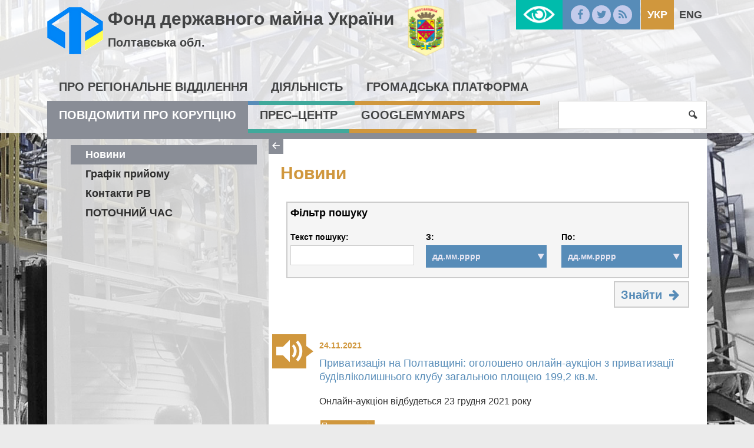

--- FILE ---
content_type: text/html; charset=UTF-8
request_url: https://www.spfu.gov.ua/ua/regions/poltava/news/press-news.html?page=10&per-page=10
body_size: 7747
content:
<!DOCTYPE html>
<!--[if IE 8]>         <html class="no-js lt-ie9 lt-ie10" lang="uk-UA"> <![endif]-->
<!--[if IE 9]>         <html class="no-js lt-ie10" lang="uk-UA"> <![endif]-->
<!--[if gt IE 8]><!-->
<html class="no-js" lang="uk-UA">
 <!--<![endif]-->
<head>
    <meta charset="utf-8">
    <meta http-equiv="X-UA-Compatible" content="IE=edge,chrome=1">
    <title></title>
    <meta name="description" content="">
    <meta name="viewport" content="width=device-width, initial-scale=1, user-scalable=no">
    <meta name="csrf-param" content="_csrf">
    <meta name="csrf-token" content="ak0zZ2lrYmZfI3JTWlpRPj0OBj0GExgRLH5pNhkGLD8afHJQUDwWEQ==">
    <link rel="shortcut icon" href="/favicon.png" type="image/x-icon" />
       
    <script src="/js/vendor/modernizr.js"></script>
    <!--[if lt IE 9]>
      <script src="https://oss.maxcdn.com/html5shiv/3.7.2/html5shiv.min.js"></script>
      <script src="https://oss.maxcdn.com/respond/1.4.2/respond.min.js"></script>
    <![endif]-->
	<script>
		  (function(i,s,o,g,r,a,m){i['GoogleAnalyticsObject']=r;i[r]=i[r]||function(){
		  (i[r].q=i[r].q||[]).push(arguments)},i[r].l=1*new Date();a=s.createElement(o),
		  m=s.getElementsByTagName(o)[0];a.async=1;a.src=g;m.parentNode.insertBefore(a,m)
		  })(window,document,'script','//www.google-analytics.com/analytics.js','ga');
		  ga('create', 'UA-72539779-1', 'auto');
		  ga('send', 'pageview');
	</script>

    <link href="/css/app.css" rel="stylesheet">
<link href="/css/custom.css" rel="stylesheet">
<link href="/css/catalog.css" rel="stylesheet"></head>
<body>
	<!--[if lt IE 8]>
		<p class="browserupgrade">You are using an <strong>outdated</strong> browser. Please <a href="http://browsehappy.com/">upgrade your browser</a> to improve your experience.</p>
	<![endif]-->

    <div id="lowvisionpanel">
<!--     <button id="lvfs0" onclick="LowVisionFontSize(0); return false;" disabled="">A-</button>
    <button id="lvfs1" onclick="LowVisionFontSize(1); return false;"><big><b>A+</b></big></button>
    <button id="lvfs2" onclick="LowVisionFontSize(2); return false;"><big><b>A++</b></big></button> -->
        <div id="special-control">          
        
        <a href="#" class="sise1" onclick="return setsise('1')">A</a>
        <a href="#" class="sise2" onclick="return setsise('2')">A</a>
        <a href="#" class="sise3" onclick="return setsise('3')">A</a>
        
        <a href="#" class="color1 sise2" style="margin-left:5px;padding:0px 5px;color:#000!important" onclick="return setcolor('1')">K</a>
        <a href="#" class="color2 sise2" style="margin-left:5px;padding:0px 5px;color:#fff!important" onclick="return setcolor('2')">K</a>
        <a href="#" class="color3 sise2" style="margin-left:5px;padding:0px 5px;color:#004CFF!important" onclick="return setcolor('3')">K</a>
    </div>
    <button id="tonormal" onclick="LowVision(0); return false;"><i class="flaticon-view"></i> Звичайна версія сайту</button>
    <br class="clear">



</div>


    
    <div id="content" class="color-4 has-bg">
        <header class="site-header ">
            <div class="header-top region-header">
                <div class="container">
                    <div href="/ua/" class="logo" style="line-height: 40px;">
						<a href="/ua"><img src="/../img/logo.png" alt="" /></a>
						<div style="display:inline-block;">
							<a href="/ua/regions/poltava.html">Фонд державного майна України</a> 
							<p style="font-size: 2rem;">
								<a href="/ua/regions/poltava.html">Полтавська обл.</a>
							</p>						
						</div>
						<a href="/ua/regions/poltava.html"><img class="region-logo" src="/../../../images/regions_pages/png/15.png" alt="" /></a>
                    </div>
                    
                    
    <ul class="lang">        
                                    <li class="current">           
                    <a href="/ua/regions/poltava/news/press-news.html?page=10&amp;per-page=10">Укр</a>                </li>
                                                <li>
                    <a href="/en/regions/poltava/news/press-news.html?page=10&amp;per-page=10">Eng</a>                </li>
                        </ul>

                    <ul class="social">
                        <li><a href="https://www.facebook.com/%D0%A4%D0%BE%D0%BD%D0%B4-%D0%B4%D0%B5%D1%80%D0%B6%D0%B0%D0%B2%D0%BD%D0%BE%D0%B3%D0%BE-%D0%BC%D0%B0%D0%B9%D0%BD%D0%B0-%D0%A3%D0%BA%D1%80%D0%B0%D1%97%D0%BD%D0%B8-235851063104018/?fref=ts"><i class="icon-facebook"></i></a></li>
                        <li><a href="https://twitter.com/2016Spfu"><i class="icon-twitter"></i></a></li>
                        <li><a href="#"><i class="icon-rss"></i></a></li>
                    </ul>
                    <a id="lowvisionlink" href="#" onclick="LowVision(1); return false;"></a>
                </div><!--/container-->
            </div><!--/header-top-->
            <div class="top-menu">
                <nav class="container">
                    <button class="menu-toggle"><i class="icon-menu"></i></button>
                    <ul class="menu">
<li><a href="/ua/regions/poltava/region.html">Про Регіональне Відділення</a>
<ul class="sub-menu">
<li>
<ul class="inner-menu">
<li><a href="/ua/regions/poltava/region-aparat-regionalnogo-viddilennya.html">Апарат РВ</a></li>
<li><a href="/ua/regions/poltava/region-history.html">Історична довідка</a></li>
</ul></li>
<li>
<ul class="inner-menu">
<li><a href="/ua/regions/poltava/region-vakansii-ta-konkursi-arhiv.html">Вакансії та конкурси</a>
<ul>
<li><a href="/ua/regions/poltava/region-vakansii-ta-konkursi-arhiv-vakansii.html">Вакансії</a></li>
<li><a href="/ua/regions/poltava/region-vakansii-ta-konkursi-arhiv-konkursi.html">Конкурси</a></li>
<li><a href="/ua/regions/poltava/region-vakansii-ta-konkursi-arhiv-dobir-na-period-dii-voennogo-stanu.html">Добір на період дії воєнного стану</a></li>
</ul>
</li><li><a href="/ua/regions/poltava/region-ochischennya-vladi.html">Очищення влади</a></li>
</ul></li>
<li>
<ul class="inner-menu">
<li><a href="/ua/regions/poltava/region-vnutrishnij-audit.html">Внутрішній аудит</a></li>
<li><a href="/ua/regions/poltava/region-corruption.html">Запобігання корупції</a>
<ul>
<li><a href="/ua/regions/poltava/region-corruption-normativno-pravova-baza.html">Нормативно-правова база</a></li>
<li><a href="/ua/regions/poltava/region-corruption-deklaruvannya.html">Декларування</a></li>
</ul>
</li></ul></li>
</ul>
</li><li><a href="/ua/regions/poltava/spf.html">Діяльність</a>
<ul class="sub-menu">
<li>
<ul class="inner-menu">
<li><a href="/ua/regions/poltava/spf-privatization.html">Приватизація</a>
<ul>
<li><a href="/ua/regions/poltava/spf-privatization-den-vidkritih-dverej.html">День відкритих дверей</a></li>
<li><a href="/ua/regions/poltava/spf-privatization-framework.html">Нормативна база</a></li>
<li><a href="/ua/regions/poltava/spf-privatization-ogoloshennya-do-prodazhu-na-aukcioni.html">Оголошено до продажу</a></li>
<li><a href="/ua/regions/poltava/spf-privatization-results.html">Підсумки приватизації</a></li>
</ul>
</li><li><a href="/ua/regions/poltava/spf-management.html">Корпоративне управління</a>
<ul>
<li><a href="/ua/regions/poltava/spf-management-framework.html">Нормативна база</a></li>
<li><a href="/ua/regions/poltava/spf-management-korporativne-upravlinnya.html">Корпоративне управління</a></li>
<li><a href="/ua/regions/poltava/spf-management-konkursnij-vidbir-kerivnikiv.html">Конкурсний відбір керівників</a></li>
</ul>
</li><li><a href="/ua/regions/poltava/spf-property-management.html">Управління державним майном</a></li>
</ul></li>
<li>
<ul class="inner-menu">
<li><a href="/ua/regions/poltava/spf-rent.html">Оренда</a>
<ul>
<li><a href="/ua/regions/poltava/spf-rent-potencijni-ob-ekti-orendi.html">Перелік майна, щодо якого прийнято рішення про передачу в оренду на аукціоні</a></li>
<li><a href="/ua/regions/poltava/spf-rent-competitions.html">Проведення аукціонів</a></li>
<li><a href="/ua/regions/poltava/spf-rent-prodovzhennya-dogovoriv-orendi.html">Продовження договорів оренди</a></li>
<li><a href="/ua/regions/poltava/spf-rent-roz’yasnennya-schodo-orendi.html">Роз’яснення щодо оренди</a></li>
<li><a href="/ua/regions/poltava/spf-rent-dogovori-suborendi.html">Договори суборенди</a></li>
<li><a href="/ua/regions/poltava/spf-rent-informaciya-dlya-orendariv.html">Інформація для орендарів</a></li>
<li><a href="/ua/regions/poltava/spf-rent-informaciya-dlya-balansoutrimuvachiv.html">Інформація для балансоутримувачів</a></li>
<li><a href="/ua/regions/poltava/spf-rent-rekviziti-rahunkiv.html">Реквізити рахунків</a></li>
<li><a href="/ua/regions/poltava/spf-rent-katalog-ob-ektiv-orendi.html">Каталог об`єктів оренди</a></li>
</ul>
</li><li><a href="/ua/regions/poltava/spf-estimate.html">Оцінка</a></li>
<li><a href="/ua/regions/poltava/spf-informacijnij-buleten.html">Інформаційний бюлетень</a></li>
</ul></li>
<li>
<ul class="inner-menu">
<li><a href="/ua/regions/poltava/spf-solvency-recovery.html">Відновлення платоспроможності та банкрутство</a></li>
<li><a href="/ua/regions/poltava/spf-analytics.html">Аналітична довідка (Архів)</a></li>
<li><a href="/ua/regions/poltava/spf-richnij-zvit.html">Річний звіт (Архів)</a></li>
</ul></li>
</ul>
</li><li><a href="/ua/regions/poltava/civil.html">Громадська платформа</a>
<ul class="sub-menu">
<li>
<ul class="inner-menu">
<li><a href="/ua/regions/poltava/civil-zvernennya-gromadyan.html">Звернення громадян</a>
<ul>
<li><a href="/ua/regions/poltava/civil-zvernennya-gromadyan-poryadok-oformlennya-zvernennya-gromadyan.html">Порядок оформлення звернення громадян</a></li>
<li><a href="/ua/regions/poltava/civil-zvernennya-gromadyan-zviti-po-zvernennyam-gromadyan.html">Звіти по зверненням громадян</a></li>
</ul>
</li></ul></li>
<li>
<ul class="inner-menu">
<li><a href="/ua/regions/poltava/civil-access.html">Доступ до публічної інформації</a>
<ul>
<li><a href="/ua/regions/poltava/civil-access-query.html">Оформлення інформаційного запиту</a></li>
<li><a href="/ua/regions/poltava/civil-queries-report.html">Звіти про надходження запитів</a></li>
<li><a href="/ua/regions/poltava/civil-access-poryadok-skladannya-ta-podannya-zapitiv.html">Порядок складання та подання запитів</a></li>
<li><a href="/ua/regions/poltava/civil-access-vidkriti-dani.html">Відкриті дані</a></li>
</ul>
</li></ul></li>
<li>
<ul class="inner-menu">
<li><a href="/ua/regions/poltava/civil-nadhodzhennya-ta-vikoristannya-budzhetnih-koshtiv.html">Надходження та використання бюджетних коштів</a>
<ul>
<li><a href="/ua/regions/poltava/civil-nadhodzhennya-ta-vikoristannya-budzhetnih-koshtiv-zviti-pro-nadhodzhennya-ta-vikoristannya-koshtiv.html">Звіти про надходження та використання коштів</a></li>
<li><a href="/ua/regions/poltava/civil-nadhodzhennya-ta-vikoristannya-budzhetnih-koshtiv-derzhavni-zakupivli.html">Державні закупівлі</a></li>
<li><a href="/ua/regions/poltava/civil-nadhodzhennya-ta-vikoristannya-budzhetnih-koshtiv-arhiv.html">Звіти про надходження та використання коштів (Архів)</a></li>
</ul>
</li></ul></li>
</ul>
</li><li><a href="/ua/regions/poltava/poltava-povidomiti-pro-korupciu.html">Повідомити про корупцію</a></li>
<li><a href="/ua/regions/poltava/press.html">Прес–центр</a>
<ul class="sub-menu">
<li>
<ul class="inner-menu">
<li><a href="/ua/regions/poltava/news/press-news.html">Новини</a></li>
<li><a href="/ua/regions/poltava/press-shedule.html">Графік прийому</a></li>
</ul></li>
<li>
<ul class="inner-menu">
<li><a href="/ua/regions/poltava/press-kontakti-rv.html">Контакти РВ</a></li>
<li><a href="/ua/regions/poltava/press-potochnij-chas.html">ПОТОЧНИЙ ЧАС</a></li>
</ul></li>
</ul>
</li><li><a href="/ua/regions/poltava/poltava-googlemymaps.html">GoogleMyMaps</a></li>
</ul>
                    <form class="search-form" action="/regions/poltava/search" method="get">
                        <input type="search" name="s" />
                        <button type="submit"><i class="icon-search"></i></button>
                        <a class="button search-toggle"><i class="icon-search"></i></a>
                    </form>
                </nav><!--/container-->
            </div><!--/top-menu-->
        </header>	
		
		<div class="page container">
            <div class="inner-page">
                <aside class="sidebar" style="position:relative;">
                    <nav class="side-nav">
                        <!--span class="title"></span-->
                        <ul class="side-menu"><li class="current"><a href="/ua/regions/poltava/news/press-news.html">Новини</a></li>
<li><a href="/ua/regions/poltava/press-shedule.html">Графік прийому</a></li>
<li><a href="/ua/regions/poltava/press-kontakti-rv.html">Контакти РВ</a></li>
<li><a href="/ua/regions/poltava/press-potochnij-chas.html">ПОТОЧНИЙ ЧАС</a></li></ul>                    </nav>
                </aside>
                
<main class="main" style="position:relative">
	<div class="side-nav-collapse">
		<i class="icon-left"></i>
		<i style="display:none;" class="icon-right"></i>
	</div>
	
	<h1>Новини</h1>
	<form class="page-filter" method="get">
		<div class="filter-category">
			<h4>Фільтр пошуку</h4>
			<div class="row">
				<div class="one-third column">
					<label>Текст пошуку:</label>
					<input
					  type="text"
					  value=""
					  class="full-width"
					  name="keytext" />
				</div>
				<div class="one-third column">
					<label>З:</label>
					<div class="date-filter">
						<div class="filter-col">
							<label for="start_date">
								<input
								  type="text"
								  class="date-input"
								  placeholder="дд.мм.рррр"
								  value=""
								  id="start_date"
								  name="start_date"
								  readonly="readonly" />
							</label>
							<div class="holder" id="start_holder"></div>
						</div>
					</div>
				</div>
				<div class="one-third column">
					<label>По:</label>
					<div class="date-filter">
						<div class="filter-col">
							<label for="end_date">
								<input
								  type="text"
								  class="date-input"
								  placeholder="дд.мм.рррр"
								  value=""
								  id="end_date"
								  name="end_date"
								  readonly="readonly" />
							</label>
							<div class="holder" id="end_holder"></div>
						</div>
					</div>
				</div>
			</div>
		</div>
		<div class="text-right">
			<button class="filter-button" type="submit" >Знайти <i class="icon-right-big"></i></button>
		</div>
	</form>

	<ul class="timeline">
									
				<li>
					<span class="date">24.11.2021</span>
					<p class="title">
						<a href="/ua/news/privatizaciya-na-poltavschini-ogolosheno-onlajn-aukcion-z-privatizacii-budivlikolishnogo-klubu-zagalnou-ploscheu-199-2-kv.m.-8368.html" data-target="#tab01"
						>Приватизація на Полтавщині: оголошено онлайн-аукціон з приватизації будівліколишнього клубу загальною площею 199,2 кв.м.</a>
					</p>
					<p class="content">
	Онлайн-аукціон відбудеться&nbsp;23&nbsp;грудня 2021 року
</p>
					<div class="news-meta">
													<a href="/ua/regions/poltava/timeline/privatization.html" class="news-tag"
							>Приватизація</a>
											</div>
				</li>
							
				<li>
					<span class="date">24.11.2021</span>
					<p class="title">
						<a href="/ua/news/na-privatizacijnih-aukcionah-u-poltavskij-oblasti-budivli-kolishnih-klubiv-ta-lazni-8367.html" data-target="#tab01"
						>На приватизаційних аукціонах у Полтавській області будівлі колишніх клубів та лазні</a>
					</p>
					<p class="content">
	Аукціони &ndash; 22 та 24 грудня 2021 року
</p>
					<div class="news-meta">
													<a href="/ua/regions/poltava/timeline/privatization.html" class="news-tag"
							>Приватизація</a>
											</div>
				</li>
							
				<li>
					<span class="date">12.11.2021</span>
					<p class="title">
						<a href="/ua/news/privatizaciya-na-poltavschini-ogolosheno-onlajn-aukcion-z-privatizacii-ob’ekta-ploscheu-384-4-kv.m-za-adresou-poltavska-obl.-m.-lubni-8321.html" data-target="#tab01"
						>Приватизація на Полтавщині: оголошено онлайн-аукціон з приватизації об’єкта площею 384,4 кв.м за адресою: Полтавська обл., м. Лубни</a>
					</p>
					<p class="content">
	Онлайн-аукціон з умовами з продажу об&rsquo;єкта відбудеться&nbsp;09&nbsp;грудня 2021 року
</p>
					<div class="news-meta">
													<a href="/ua/regions/poltava/timeline/privatization.html" class="news-tag"
							>Приватизація</a>
											</div>
				</li>
							
				<li>
					<span class="date">11.11.2021</span>
					<p class="title">
						<a href="/ua/news/privatizaciya-na-poltavschini-ogolosheno-onlajn-aukcion-z-privatizacii-garazha-liter-«a-1»-zagalnou-ploscheu-27-3-kv.mu-smt.-shishaki-shishackogo-r-nu-poltavskoi-oblasti-8313.html" data-target="#tab01"
						>Приватизація на Полтавщині: оголошено онлайн-аукціон з приватизації гаража, літер «А-1» загальною площею 27,3 кв.му смт. Шишаки, Шишацького р-ну, Полтавської області</a>
					</p>
					<p class="content">
	Онлайн-аукціон з умовами з продажу об&rsquo;єкта відбудеться&nbsp;10 грудня 2021 року
</p>
					<div class="news-meta">
													<a href="/ua/regions/poltava/timeline/privatization.html" class="news-tag"
							>Приватизація</a>
											</div>
				</li>
							
				<li>
					<span class="date">03.11.2021</span>
					<p class="title">
						<a href="/ua/news/u-poltavskij-oblasti-na-privatizacijnomu-onlajn-aukcioni-ob’ekt-nezavershenogo-budivnictva-zagalnou-ploscheu-153-2-m²-8272.html" data-target="#tab01"
						>У Полтавській області на приватизаційному онлайн-аукціоні об’єкт незавершеного будівництва загальною площею 153,2 м²</a>
					</p>
					<p class="content">
	Стартова ціна &ndash; 11 239,92 грн
</p>
					<div class="news-meta">
													<a href="/ua/regions/poltava/timeline/privatization.html" class="news-tag"
							>Приватизація</a>
											</div>
				</li>
							
				<li>
					<span class="date">03.11.2021</span>
					<p class="title">
						<a href="/ua/news/privatizaciya-na-poltavschini-ogolosheno-onlajn-aukcion-z-privatizacii-chastini-administrativnoi-budivli-zagalnou-ploscheu-99-4-kv.m.-8270.html" data-target="#tab01"
						>Приватизація на Полтавщині: оголошено онлайн-аукціон з приватизації частини адміністративної будівлі, загальною площею 99,4 кв.м.</a>
					</p>
					<p class="content">
	Аукціоні триватиме до 02 грудня&nbsp; 2021 року
</p>
					<div class="news-meta">
													<a href="/ua/regions/poltava/timeline/privatization.html" class="news-tag"
							>Приватизація</a>
											</div>
				</li>
							
				<li>
					<span class="date">27.10.2021</span>
					<p class="title">
						<a href="/ua/news/edinij-majnovij-kompleks-derzhavnogo-pidpriemstva-«lubenske-agrotorgove-pidpriemstvo»-na-privatizacijnomu-onlajn-aukcioni-8234.html" data-target="#tab01"
						>Єдиний майновий комплекс державного підприємства «Лубенське агроторгове підприємство» на приватизаційному  онлайн-аукціоні</a>
					</p>
					<p class="content">
	Стартова ціна об&rsquo;єкту приватизації &ndash; &nbsp;5&nbsp;365&nbsp;666,00&nbsp; гривень
</p>
					<div class="news-meta">
													<a href="/ua/regions/poltava/timeline/privatization.html" class="news-tag"
							>Приватизація</a>
											</div>
				</li>
							
				<li>
					<span class="date">18.10.2021</span>
					<p class="title">
						<a href="/ua/news/ogolosheno-onlajn-aukcion-z-privatizacii-grupi-inventarnih-ob-ektiv-ploscheu-239-7-m²-u-m.-gadyach-na-poltavschini-8184.html" data-target="#tab01"
						>Оголошено онлайн-аукціон з приватизації групи інвентарних об`єктів  площею 239,7  м² у м. Гадяч на Полтавщині</a>
					</p>
					<p class="content">
	Стартова ціна &ndash; 659 400,00&nbsp; грн
</p>
					<div class="news-meta">
											</div>
				</li>
							
				<li>
					<span class="date">06.10.2021</span>
					<p class="title">
						<a href="/ua/news/privatizaciya-na-poltavschini-ogolosheno-onlajn-aukcion-z-privatizacii-garazha-zagalnou-ploscheu-24-3-m²-8139.html" data-target="#tab01"
						>Приватизація на Полтавщині: оголошено онлайн-аукціон з приватизації гаража, загальною площею 24,3 м²</a>
					</p>
					<p class="content">
	Онлайн-аукціон відбудеться 05 листопада 2021 року
</p>
					<div class="news-meta">
													<a href="/ua/regions/poltava/timeline/privatization.html" class="news-tag"
							>Приватизація</a>
											</div>
				</li>
							
				<li>
					<span class="date">22.09.2021</span>
					<p class="title">
						<a href="/ua/news/okreme-majno-vishnyakivskogo-mpd-dp-«ukrspirt»-vistavleno-na-privatizacijnij-onlajn-aukcion-8074.html" data-target="#tab01"
						>Окреме майно Вишняківського МПД ДП «Укрспирт» виставлено на приватизаційний онлайн-аукціон </a>
					</p>
					<p class="content">
	Заявки для участі в онлайн-аукціоні приймаються до 21 жовтня включно
</p>
					<div class="news-meta">
													<a href="/ua/regions/poltava/timeline/privatization.html" class="news-tag"
							>Приватизація</a>
											</div>
				</li>
						</ul>

    <nav class="pagination"><span>...</span>
<a href="/ua/regions/poltava/news/press-news.html?page=5&amp;per-page=10" data-page="4">5</a>
<a href="/ua/regions/poltava/news/press-news.html?page=6&amp;per-page=10" data-page="5">6</a>
<a href="/ua/regions/poltava/news/press-news.html?page=7&amp;per-page=10" data-page="6">7</a>
<a href="/ua/regions/poltava/news/press-news.html?page=8&amp;per-page=10" data-page="7">8</a>
<a href="/ua/regions/poltava/news/press-news.html?page=9&amp;per-page=10" data-page="8">9</a>
<span class="current">10</span>
<a href="/ua/regions/poltava/news/press-news.html?page=11&amp;per-page=10" data-page="10">11</a>
<a href="/ua/regions/poltava/news/press-news.html?page=12&amp;per-page=10" data-page="11">12</a>
<a href="/ua/regions/poltava/news/press-news.html?page=13&amp;per-page=10" data-page="12">13</a>
<a href="/ua/regions/poltava/news/press-news.html?page=14&amp;per-page=10" data-page="13">14</a>
<span>...</span></nav></main>
            </div>
        </div>
        <footer class="site-footer">
            <div class="container">
                <div class="row">
                    <div class="one-third column">
                        <span class="title">
                            Контактна інформація                        </span>
						<span class="sub-title">
							Фонд державного майна України, Полтавська обл.						</span>
						<p>
							36000, м. Полтава, вул. Небесної Сотні, 1/23							<br />
							(053)256-27-22						</p>
						<span class="sub-title">
							Гаряча лінія Фонду державного майна України
						</span>
						<p>
							телефон (044) 254 29 76
						</p>
						<p>
							email: poltava_sumy@spfu.gov.ua <br><a href="https://bit.ly/3gf6LeG">Всі об'єкти приватизації регіону</a><br><a href="https://bit.ly/3uRutCW">Всі об'єкти оренди регіону</a>						</p>


                    </div><!--/column-->
					<div class="one-third column">
                        <span class="title">
                            Державні установи                        </span>
						<ul class="list-unstyled">
							<li><a href="http://www.president.gov.ua/" target="_blank">Президент України</a></li>
							<li><a href="http://rada.gov.ua/" target="_blank">Верховна Рада України</a></li>
							<li><a href="http://www.kmu.gov.ua/" target="_blank">Урядовий портал</a></li>
							<li><a href="http://www.kmu.gov.ua/control/uk/publish/article?art_id=244209261" target="_blank">Урядова телефонна "Гаряча лінія"</a></li>
							<li><a href="http://civic.kmu.gov.ua/consult_mvc_kmu/news/article" target="_blank">Громадянське суспільство і влада</a></li>
							<li><a href="http://guds.gov.ua/govservice/control/uk/index" target="_blank">Національне агентство України з питань державної служби</a></li>
							<li><a href="http://www.acrc.org.ua/" target="_blank">Антикорупційний портал</a></li>
							<li><a href="http://www.me.gov.ua/?lang=uk-UA" target="_blank">Міністерство економічного розвитку і торгівлі</a></li>
						</ul>
					</div><!--/column-->
					<div class="one-third column">
                        <span class="title">
                            Інформаційні ресурси                        </span>						
						<ul class="list-unstyled">     
							<li><a href="https://www.usaid.gov/" target="_blank">USAID</a></li>
							<li><a href="http://www.ifc.org/wps/wcm/connect/corp_ext_content/ifc_external_corporate_site/home" target="_blank">International Finance Corporation</a></li>
							<li><a href="http://ec.europa.eu/index_en.htm" target="_blank">European Commission</a></li>
							<li><a href="http://www.ebrd.com/home" target="_blank">European Bank</a></li>
						</ul>
					</div><!--/column-->
				</div><!--/row-->

                <div class="row">
                    <div class="two-thirds column">
                        <div class="row">
                            <div class="one-half column">
								<ul class="social">
									<li><a href="https://www.facebook.com/%D0%A4%D0%BE%D0%BD%D0%B4-%D0%B4%D0%B5%D1%80%D0%B6%D0%B0%D0%B2%D0%BD%D0%BE%D0%B3%D0%BE-%D0%BC%D0%B0%D0%B9%D0%BD%D0%B0-%D0%A3%D0%BA%D1%80%D0%B0%D1%97%D0%BD%D0%B8-235851063104018/?fref=ts"><i class="icon-facebook"></i></a></li>
									<li><a href="https://twitter.com/2016Spfu"><i class="icon-twitter"></i></a></li>
									<li><a href="#"><i class="icon-rss"></i></a></li>
									<li><a href="/regions/poltava/map/site-map.html"><i class="icon-sitemap"></i></a></li>
								</ul>                                
                            </div>
                            <div class="one-half column">
								<span class="title">
									Підписка на новини								</span>								
								<form class="row subscribe-form" action="/regions/poltava/subscribe" method="post">
                                    <div class="one-half column">
                                        <input name="_csrf" value="ak0zZ2lrYmZfI3JTWlpRPj0OBj0GExgRLH5pNhkGLD8afHJQUDwWEQ==" type="hidden">
                                        <input type="email" name="email" class="full-width" placeholder="Електронна пошта" required />
                                    </div>
                                    <div class="one-half column">
                                        <button type="submit">Підписатись</button>
                                    </div>
                                </form>
							</div>
                        </div>
                    </div><!--/column-->
                    <div class="one-third column">
                        <p class="copyright">
                            <i class="icon-copyright"></i> 2015  Фонд державного майна України                            <br />
                            Розробник: <a href="#">kitsoft</a>
                        </p>
                    </div>
                </div><!--/row-->
            </div><!--/container-->
        </footer>       
    </div><!--/#content-->

    <nav id="mobile_menu">
        <ul class="mobile"><li><a href="/ua/regions/poltava/region.html">Про Регіональне Відділення</a>
<ul>
<li><a href="/ua/regions/poltava/region-aparat-regionalnogo-viddilennya.html">Апарат РВ</a></li>
<li><a href="/ua/regions/poltava/region-history.html">Історична довідка</a></li>
<li><a href="/ua/regions/poltava/region-vakansii-ta-konkursi-arhiv.html">Вакансії та конкурси</a>
<ul>
<li><a href="/ua/regions/poltava/region-vakansii-ta-konkursi-arhiv-vakansii.html">Вакансії</a></li>
<li><a href="/ua/regions/poltava/region-vakansii-ta-konkursi-arhiv-konkursi.html">Конкурси</a></li>
<li><a href="/ua/regions/poltava/region-vakansii-ta-konkursi-arhiv-dobir-na-period-dii-voennogo-stanu.html">Добір на період дії воєнного стану</a></li>
</ul>
</li>
<li><a href="/ua/regions/poltava/region-ochischennya-vladi.html">Очищення влади</a></li>
<li><a href="/ua/regions/poltava/region-vnutrishnij-audit.html">Внутрішній аудит</a></li>
<li><a href="/ua/regions/poltava/region-corruption.html">Запобігання корупції</a>
<ul>
<li><a href="/ua/regions/poltava/region-corruption-normativno-pravova-baza.html">Нормативно-правова база</a></li>
<li><a href="/ua/regions/poltava/region-corruption-deklaruvannya.html">Декларування</a></li>
</ul>
</li>
</ul>
</li>
<li><a href="/ua/regions/poltava/spf.html">Діяльність</a>
<ul>
<li><a href="/ua/regions/poltava/spf-privatization.html">Приватизація</a>
<ul>
<li><a href="/ua/regions/poltava/spf-privatization-den-vidkritih-dverej.html">День відкритих дверей</a></li>
<li><a href="/ua/regions/poltava/spf-privatization-framework.html">Нормативна база</a></li>
<li><a href="/ua/regions/poltava/spf-privatization-ogoloshennya-do-prodazhu-na-aukcioni.html">Оголошено до продажу</a></li>
<li><a href="/ua/regions/poltava/spf-privatization-results.html">Підсумки приватизації</a></li>
</ul>
</li>
<li><a href="/ua/regions/poltava/spf-management.html">Корпоративне управління</a>
<ul>
<li><a href="/ua/regions/poltava/spf-management-framework.html">Нормативна база</a></li>
<li><a href="/ua/regions/poltava/spf-management-korporativne-upravlinnya.html">Корпоративне управління</a></li>
<li><a href="/ua/regions/poltava/spf-management-konkursnij-vidbir-kerivnikiv.html">Конкурсний відбір керівників</a></li>
</ul>
</li>
<li><a href="/ua/regions/poltava/spf-property-management.html">Управління державним майном</a></li>
<li><a href="/ua/regions/poltava/spf-rent.html">Оренда</a>
<ul>
<li><a href="/ua/regions/poltava/spf-rent-potencijni-ob-ekti-orendi.html">Перелік майна, щодо якого прийнято рішення про передачу в оренду на аукціоні</a></li>
<li><a href="/ua/regions/poltava/spf-rent-competitions.html">Проведення аукціонів</a></li>
<li><a href="/ua/regions/poltava/spf-rent-prodovzhennya-dogovoriv-orendi.html">Продовження договорів оренди</a>
<ul>
<li><a href="/ua/regions/poltava/spf-rent-prodovzhennya-dogovoriv-orendi-prodovzhennya-na-aukcioni.html">Продовження на аукціоні</a></li>
<li><a href="/ua/regions/poltava/spf-rent-prodovzhennya-dogovoriv-orendi-prodovzhennya-bez-provedennya-aukcionu.html">Продовження без проведення аукціону</a></li>
<li><a href="/ua/regions/poltava/spf-rent-prodovzhennya-dogovoriv-orendi-vidmova-u-prodovzhenni.html">Відмова у продовженні</a></li>
</ul>
</li>
<li><a href="/ua/regions/poltava/spf-rent-roz’yasnennya-schodo-orendi.html">Роз’яснення щодо оренди</a></li>
<li><a href="/ua/regions/poltava/spf-rent-dogovori-suborendi.html">Договори суборенди</a></li>
<li><a href="/ua/regions/poltava/spf-rent-informaciya-dlya-orendariv.html">Інформація для орендарів</a></li>
<li><a href="/ua/regions/poltava/spf-rent-informaciya-dlya-balansoutrimuvachiv.html">Інформація для балансоутримувачів</a></li>
<li><a href="/ua/regions/poltava/spf-rent-rekviziti-rahunkiv.html">Реквізити рахунків</a></li>
<li><a href="/ua/regions/poltava/spf-rent-katalog-ob-ektiv-orendi.html">Каталог об`єктів оренди</a></li>
</ul>
</li>
<li><a href="/ua/regions/poltava/spf-estimate.html">Оцінка</a></li>
<li><a href="/ua/regions/poltava/spf-informacijnij-buleten.html">Інформаційний бюлетень</a></li>
<li><a href="/ua/regions/poltava/spf-solvency-recovery.html">Відновлення платоспроможності та банкрутство</a></li>
<li><a href="/ua/regions/poltava/spf-analytics.html">Аналітична довідка (Архів)</a></li>
<li><a href="/ua/regions/poltava/spf-richnij-zvit.html">Річний звіт (Архів)</a></li>
</ul>
</li>
<li><a href="/ua/regions/poltava/civil.html">Громадська платформа</a>
<ul>
<li><a href="/ua/regions/poltava/civil-zvernennya-gromadyan.html">Звернення громадян</a>
<ul>
<li><a href="/ua/regions/poltava/civil-zvernennya-gromadyan-poryadok-oformlennya-zvernennya-gromadyan.html">Порядок оформлення звернення громадян</a></li>
<li><a href="/ua/regions/poltava/civil-zvernennya-gromadyan-zviti-po-zvernennyam-gromadyan.html">Звіти по зверненням громадян</a></li>
</ul>
</li>
<li><a href="/ua/regions/poltava/civil-access.html">Доступ до публічної інформації</a>
<ul>
<li><a href="/ua/regions/poltava/civil-access-query.html">Оформлення інформаційного запиту</a></li>
<li><a href="/ua/regions/poltava/civil-queries-report.html">Звіти про надходження запитів</a></li>
<li><a href="/ua/regions/poltava/civil-access-poryadok-skladannya-ta-podannya-zapitiv.html">Порядок складання та подання запитів</a></li>
<li><a href="/ua/regions/poltava/civil-access-vidkriti-dani.html">Відкриті дані</a></li>
</ul>
</li>
<li><a href="/ua/regions/poltava/civil-nadhodzhennya-ta-vikoristannya-budzhetnih-koshtiv.html">Надходження та використання бюджетних коштів</a>
<ul>
<li><a href="/ua/regions/poltava/civil-nadhodzhennya-ta-vikoristannya-budzhetnih-koshtiv-zviti-pro-nadhodzhennya-ta-vikoristannya-koshtiv.html">Звіти про надходження та використання коштів</a></li>
<li><a href="/ua/regions/poltava/civil-nadhodzhennya-ta-vikoristannya-budzhetnih-koshtiv-derzhavni-zakupivli.html">Державні закупівлі</a></li>
<li><a href="/ua/regions/poltava/civil-nadhodzhennya-ta-vikoristannya-budzhetnih-koshtiv-arhiv.html">Звіти про надходження та використання коштів (Архів)</a></li>
</ul>
</li>
</ul>
</li>
<li><a href="/ua/regions/poltava/poltava-povidomiti-pro-korupciu.html">Повідомити про корупцію</a></li>
<li><a href="/ua/regions/poltava/press.html">Прес–центр</a>
<ul>
<li class="active"><a href="/ua/regions/poltava/news/press-news.html">Новини</a></li>
<li><a href="/ua/regions/poltava/press-shedule.html">Графік прийому</a></li>
<li><a href="/ua/regions/poltava/press-kontakti-rv.html">Контакти РВ</a></li>
<li><a href="/ua/regions/poltava/press-potochnij-chas.html">ПОТОЧНИЙ ЧАС</a></li>
</ul>
</li>
<li><a href="/ua/regions/poltava/poltava-googlemymaps.html">GoogleMyMaps</a></li></ul>        
    </nav><!--/#mobile_menu-->
 
    <script src="/js/vendor/jquery-1.11.2.min.js"></script>
<script src="/assets/101fb996/yii.js"></script>
<script src="/js/jquery.cookie.js"></script>
<script src="/js/js.cookie.js"></script>
<script src="/js/app.js"></script>
<script src="/js/app3.js"></script>
<script src="/js/custom.js"></script>    <script type='text/javascript'>
        $("nav>ul.mobile").append('<li class="divider"></li>');
        $("ul.mobile li:last").append('<li><a href="#"><i class="icon-language"></i> Оберіть мову</a><ul><li class=current"><a href="/ua/regions/poltava/news/press-news.html?page=10&amp;per-page=10">Українська</a></li><li><a href="/en/regions/poltava/news/press-news.html?page=10&amp;per-page=10">English</a></li></ul></li>');
    </script>
	</body>
</html>


--- FILE ---
content_type: text/css
request_url: https://www.spfu.gov.ua/css/app.css
body_size: 13740
content:
@charset "UTF-8";
@import url(http://fonts.googleapis.com/css?family=Open+Sans:400italic,400,600,700&subset=latin,cyrillic);
html {
    font-family: sans-serif;
    -ms-text-size-adjust: 100%;
    -webkit-text-size-adjust: 100%
}
body {
    margin: 0
}
article,
aside,
details,
figcaption,
figure,
footer,
header,
hgroup,
main,
menu,
nav,
section,
summary {
    display: block
}
audio,
canvas,
progress,
video {
    display: inline-block;
    vertical-align: baseline
}
audio:not([controls]) {
    display: none;
    height: 0
}
[hidden],
template {
    display: none
}
a {
    background-color: transparent
}
a:active,
a:hover {
    outline: 0
}
abbr[title] {
    border-bottom: 1px dotted
}
b,
strong {
    font-weight: bold
}
dfn {
    font-style: italic
}
h1 {
    font-size: 2em;
    margin: 0.67em 0
}
mark {
    background: #ff0;
    color: #000
}
small {
    font-size: 80%
}
sub,
sup {
    font-size: 75%;
    line-height: 0;
    position: relative;
    vertical-align: baseline
}
sup {
    top: -0.5em
}
sub {
    bottom: -0.25em
}
img {
    border: 0
}
svg:not(:root) {
    overflow: hidden
}
figure {
    margin: 1em 40px
}
hr {
    -moz-box-sizing: content-box;
    box-sizing: content-box;
    height: 0
}
pre {
    overflow: auto
}
code,
kbd,
pre,
samp {
    font-family: monospace, monospace;
    font-size: 1em
}
button,
input,
optgroup,
select,
textarea {
    color: inherit;
    font: inherit;
    margin: 0
}
button {
    overflow: visible
}
button,
select {
    text-transform: none
}
button,
html input[type="button"],
input[type="reset"],
input[type="submit"] {
    -webkit-appearance: button;
    cursor: pointer
}
button[disabled],
html input[disabled] {
    cursor: default
}
button::-moz-focus-inner,
input::-moz-focus-inner {
    border: 0;
    padding: 0
}
input {
    line-height: normal
}
input[type="checkbox"],
input[type="radio"] {
    box-sizing: border-box;
    padding: 0
}
input[type="number"]::-webkit-inner-spin-button,
input[type="number"]::-webkit-outer-spin-button {
    height: auto
}
input[type="search"] {
    -webkit-appearance: textfield;
    -moz-box-sizing: content-box;
    -webkit-box-sizing: content-box;
    box-sizing: content-box
}
input[type="search"]::-webkit-search-cancel-button,
input[type="search"]::-webkit-search-decoration {
    -webkit-appearance: none
}
fieldset {
    border: 1px solid #c0c0c0;
    margin: 0 2px;
    padding: 0.35em 0.625em 0.75em
}
legend {
    border: 0;
    padding: 0
}
textarea {
    overflow: auto
}
optgroup {
    font-weight: bold
}
table {
    border-collapse: collapse;
    border-spacing: 0
}
td,
th {
    padding: 0
}
html,
button,
input,
select,
textarea {
    color: #000
}
::-moz-selection {
    background: #b3d4fc;
    text-shadow: none
}
::selection {
    background: #b3d4fc;
    text-shadow: none
}
audio,
canvas,
img,
video {
    vertical-align: middle
}
fieldset {
    border: 0;
    margin: 0;
    padding: 0
}
textarea {
    resize: vertical
}
.browsehappy {
    margin: 0.2em 0;
    background: #ccc;
    color: #000;
    padding: 0.2em 0
}
html {
    font-size: 62.5%;
    height: 100%
}
body {
    font-size: 1.4em;
    line-height: 1.7;
    font-weight: 400;
    font-family: 'Open Sans', Arial, "Helvetica CY", "Nimbus Sans L", sans-serif;
    color: #000;
    background: #ebebeb
}
h1,
h2,
h3,
h4,
h5,
h6,
.title-h1,
.tabs-title,
.title-h2,
.title-h3,
.title-h4 {
    margin-top: 0;
    margin-bottom: 20px;
    margin-bottom: 2rem;
    font-weight: 700
}
.title-h1,
.tabs-title,
.title-h2,
.title-h3,
.title-h4 {
    display: block
}
.title-h1.alt,
.alt.tabs-title,
.title-h2.alt,
.title-h3.alt,
.title-h4.alt {
    color: #578CB8
}
h1,
.title-h1,
.tabs-title {
    font-size: 30px;
    font-size: 3rem;
    line-height: 1.2;
    color: #D0973D
}
h2,
.title-h2 {
    font-size: 24px;
    font-size: 2.4rem;
    line-height: 1.25;
    color: #D0973D
}
h3,
.title-h3 {
    font-size: 20px;
    font-size: 2rem;
    line-height: 1.3
}
h4,
.title-h4 {
    font-size: 18px;
    font-size: 1.8rem;
    line-height: 1.35
}
h5 {
    font-size: 16px;
    font-size: 1.6rem;
    line-height: 1.5
}
h6 {
    font-size: 15px;
    font-size: 1.5rem;
    line-height: 1.6
}
p {
    margin-top: 0
}
.lead {
    font-size: 18px;
    font-size: 1.8rem;
    font-style: italic
}
a {
    color: #578CB8
}
a:hover {
    color: #3a6589
}
ul {
    list-style: disc outside
}
ol {
    list-style: decimal outside
}
ol,
ul {
    padding-left: 20px;
    padding-left: 2rem;
    margin-top: 0
}
ul ul,
ul ol,
ol ol,
ol ul {
    margin: 15px 0 15px 30px;
    margin: 1.5rem 0 1.5rem 3rem
}
li {
    margin-bottom: 10px;
    margin-bottom: 1rem
}
ul.list-unstyled {
    list-style-type: none;
    padding: 0
}
ul.list-inline {
    list-style-type: none;
    padding: 0;
    margin: 0
}
ul.list-inline li {
    display: inline-block;
    margin-right: 20px
}
ul.list-inline li:last-child {
    margin-right: 0
}
blockquote {
    font-size: 16px;
    font-size: 1.6rem;
    line-height: 1.6;
    font-style: italic;
    padding: 0 0 0 20px;
    padding: 0 0 0 2rem;
    border-left: 1px solid #578CB8
}
blockquote span {
    display: block;
    font-size: 7px;
    font-size: 0.7rem
}
code {
    padding: 2px 5px;
    padding: 0.2rem 0.5rem;
    margin: 0 2px;
    margin: 0 0.2rem;
    font-size: 90%;
    white-space: nowrap;
    background: #F1F1F1;
    border: 1px solid #E1E1E1;
    border-radius: 4px;
    border-radius: 0.4rem
}
pre>code {
    display: block;
    padding: 10px 15px;
    padding: 1rem 1.5rem;
    white-space: pre
}
button,
.button {
    margin-bottom: 10px;
    margin-bottom: 1rem
}
input,
textarea,
select,
fieldset {
    margin-bottom: 15px;
    margin-bottom: 1.5rem
}
pre,
blockquote,
form,
dl,
figure,
table,
p,
ul,
ol,
form {
    margin-bottom: 25px;
    margin-bottom: 2.5rem
}
hr {
    margin-top: 0;
    margin-bottom: 25px;
    margin-bottom: 2.5rem;
    border-width: 0;
    border-top: 1px solid #acacac
}
hr.alt {
    margin-top: 20px;
    margin-top: 2rem
}
a,
button,
input[type="button"],
input[type="submit"],
input[type="color"],
input[type="date"],
input[type="datetime"],
input[type="datetime-local"],
input[type="email"],
input[type="month"],
input[type="number"],
input[type="password"],
input[type="search"],
input[type="tel"],
input[type="text"],
input[type="time"],
input[type="url"],
input[type="week"],
textarea,
select,
textarea {
    -webkit-transition-property: border-color, color, background-color;
    -moz-transition-property: border-color, color, background-color;
    transition-property: border-color, color, background-color;
    -webkit-transition-duration: .05s;
    -moz-transition-duration: .05s;
    transition-duration: .05s;
    -webkit-transition-timing-function: ease-in;
    -moz-transition-timing-function: ease-in;
    transition-timing-function: ease-in
}
.ir {
    background-color: transparent;
    border: 0;
    overflow: hidden;
    *text-indent: -9999px
}
.ir:before {
    content: "";
    display: block;
    width: 0;
    height: 150%
}
.hidden {
    display: none !important;
    visibility: hidden
}
.visuallyhidden {
    border: 0;
    clip: rect(0 0 0 0);
    height: 1px;
    margin: -1px;
    overflow: hidden;
    padding: 0;
    position: absolute;
    width: 1px
}
.visuallyhidden.focusable:active,
.visuallyhidden.focusable:focus {
    clip: auto;
    height: auto;
    margin: 0;
    overflow: visible;
    position: static;
    width: auto
}
.invisible {
    visibility: hidden
}
.clearfix:before,
.row:before,
.notice:before,
.sub-menu:before,
.page-banner:before,
ul.slider:before,
.timeline-filter:before,
.obj-thumbs:before,
.obj-description:before,
.order-form:before,
.clearfix:after,
.row:after,
.notice:after,
.sub-menu:after,
.page-banner:after,
ul.slider:after,
.timeline-filter:after,
.obj-thumbs:after,
.obj-description:after,
.order-form:after {
    content: "";
    display: table
}
.clearfix:after,
.row:after,
.notice:after,
.sub-menu:after,
.page-banner:after,
ul.slider:after,
.timeline-filter:after,
.obj-thumbs:after,
.obj-description:after,
.order-form:after {
    clear: both
}
@media print {
    * {
        background: transparent !important;
        color: #000 !important;
        box-shadow: none !important;
        text-shadow: none !important
    }
    a,
    a:visited {
        text-decoration: underline
    }
    a[href]:after {
        content: " (" attr(href) ")"
    }
    abbr[title]:after {
        content: " (" attr(title) ")"
    }
    .ir a:after,
    a[href^="javascript:"]:after,
    a[href^="#"]:after {
        content: ""
    }
    pre,
    blockquote {
        border: 1px solid #999;
        page-break-inside: avoid
    }
    thead {
        display: table-header-group
    }
    tr,
    img {
        page-break-inside: avoid
    }
    img {
        max-width: 100% !important
    }
    @page {
        margin: 0.5cm;
    }
    p,
    h2,
    h3 {
        orphans: 3;
        widows: 3
    }
    h2,
    h3 {
        page-break-after: avoid
    }
}
.container {
    width: 100%;
    max-width: 1140px;
    max-width: 114rem;
    margin: 0 auto;
    padding: 0 10px;
    padding: 0 1rem;
    box-sizing: border-box
}
.container:before,
.container:after {
    content: "";
    display: table
}
.container:after {
    clear: both
}
.row {
    width: 100%
}
.map_text {
   margin-bottom: 15px;
}
.column,
.sidebar {
    width: 100%;
    float: left;
    min-height: 1px;
    box-sizing: border-box
}
@media (min-width: 800px) {
    .column {
        margin-left: 3%
    }
    .column:first-child {
        margin-left: 0
    }
    .one-half.column {
        width: 48.5%
    }
    .one-half.column.centered {
        margin-left: 25.75%
    }
    .one-third.column {
        width: 31.3333333333%
    }
    .two-thirds.column {
        width: 65.6666666667%
    }
    .one-fourth.column {
        width: 22.75%
    }
    .three-fourth.column {
        width: 74.25%
    }
    .one-fifth.column {
        width: 17.6%
    }
    .one-sixth.column {
        width: 14.1666666667%
    }
    .one-full.column {
        width: 100%;
        margin-left: 0
    }
    .main.column {
        width: 65.54%
    }
    .sidebar {
        width: 31.46%;
        margin-left: 3%
    }
}
.button,
button,
input[type="submit"],
input[type="reset"],
input[type="button"] {
    display: inline-block;
    height: 34px;
    padding: 0 10px;
    padding: 0 1rem;
    color: #578CB8;
    text-align: center;
    font-size: 16px;
    font-size: 1.6rem;
    font-weight: 600;
    line-height: 34px;
    text-transform: uppercase;
    text-decoration: none;
    white-space: nowrap;
    background-color: transparent;
    border: 1px solid #578CB8;
    cursor: pointer;
    box-sizing: border-box
}
.button:hover,
.button:focus,
button:hover,
button:focus,
input[type="submit"]:hover,
input[type="submit"]:focus,
input[type="reset"]:hover,
input[type="reset"]:focus,
input[type="button"]:hover,
input[type="button"]:focus {
    color: #3a6589;
    border-color: #3a6589;
    outline: 0
}
.button.button-primary,
button.button-primary,
input[type="submit"].button-primary,
input[type="reset"].button-primary,
input[type="button"].button-primary {
    color: #FFF;
    background-color: #578CB8;
    border-color: #578CB8
}
.button.button-primary:hover,
.button.button-primary:focus,
button.button-primary:hover,
button.button-primary:focus,
input[type="submit"].button-primary:hover,
input[type="submit"].button-primary:focus,
input[type="reset"].button-primary:hover,
input[type="reset"].button-primary:focus,
input[type="button"].button-primary:hover,
input[type="button"].button-primary:focus {
    color: #FFF;
    background-color: #3a6589;
    border-color: #3a6589
}
input[type="email"],
input[type="search"],
input[type="text"],
input[type="tel"],
input[type="url"],
input[type="password"],
textarea,
select {
    height: 34px;
    padding: 4px 10px;
    background-color: #fff;
    border: 1px solid #D1D1D1;
    box-shadow: none;
    box-sizing: border-box
}
input[type="email"],
input[type="search"],
input[type="text"],
input[type="tel"],
input[type="url"],
input[type="password"],
textarea {
    -webkit-appearance: none;
    -moz-appearance: none;
    -ms-appearance: none;
    -o-appearance: none;
    appearance: none
}
textarea {
    min-height: 65px;
    min-height: 6.5rem;
    padding-top: 6px;
    padding-top: 0.6rem;
    padding-bottom: 6px;
    padding-bottom: 0.6rem
}
input[type="email"]:focus,
input[type="search"]:focus,
input[type="text"]:focus,
input[type="tel"]:focus,
input[type="url"]:focus,
input[type="password"]:focus,
textarea:focus,
select:focus {
    border: 1px solid #578CB8;
    outline: 0
}
label,
legend {
    display: block;
    margin-bottom: 5px;
    margin-bottom: 0.5rem;
    font-weight: 600
}
fieldset {
    padding: 0;
    border-width: 0
}
input[type="checkbox"],
input[type="radio"] {
    display: inline
}
label>.label-body {
    display: inline-block;
    margin-left: 5px;
    margin-left: 0.5rem;
    font-weight: normal
}
::-webkit-input-placeholder {
    color: #888888
}
:-moz-placeholder {
    color: #888888
}
::-moz-placeholder {
    color: #888888
}
:-ms-input-placeholder {
    color: #888888
}
input[placeholder] {
    text-overflow: ellipsis
}
input::-moz-placeholder {
    text-overflow: ellipsis
}
input:-moz-placeholder {
    text-overflow: ellipsis
}
input:-ms-input-placeholder {
    text-overflow: ellipsis
}
label.error {
    color: red
}
input.error {
    border: 1px solid red
}
select.error {
    border: 1px solid red
}
.notice {
    padding: 15px 20px;
    margin: 10px 0;
    border: 1px solid #3a6589;
    border-radius: 6px;
    text-align: center;
    position: relative;
    font-size: 16px;
    font-size: 1.6rem;
    display: none
}
.notice p {
    margin-bottom: 10px;
    margin-bottom: 1rem
}
.notice .close {
    position: absolute;
    top: 5px;
    right: 5px;
    text-decoration: none;
    cursor: pointer
}
.notice.bad-msg {
    color: red;
    border-color: red
}
.notice.bad-msg .close {
    color: red
}
input[type=checkbox].css-checkbox {
    position: absolute;
    z-index: -1000;
    left: -1000px;
    overflow: hidden;
    clip: rect(0 0 0 0);
    height: 1px;
    width: 1px;
    margin: -1px;
    padding: 0;
    border: 0
}
input[type=checkbox].css-checkbox+label.css-label {
    padding-left: 44px;
    display: inline-block;
    line-height: 34px;
    background: url([data-uri]) left top no-repeat;
    vertical-align: middle;
    cursor: pointer
}
input[type=checkbox].css-checkbox:checked+label.css-label,
label.css-label {
    background: url([data-uri]) left top no-repeat
}
label.css-label {
    display: inline-block;
    margin-bottom: 0;
    -webkit-touch-callout: none;
    -webkit-user-select: none;
    -moz-user-select: none;
    -ms-user-select: none;
    user-select: none
}
th,
td {
    padding: 12px 15px;
    padding: 1.2rem 1.5rem;
    text-align: left;
    border-bottom: 1px solid #E1E1E1
}
th:first-child,
td:first-child {
    padding-left: 0
}
th:last-child,
td:last-child {
    padding-right: 0
}
.table-wrap,
.currency-table {
    min-height: .01%;
    overflow-x: auto;
    overflow-y: hidden;
    margin-bottom: 25px;
    width: 100%
}
.table-wrap table,
.currency-table table {
    margin-bottom: 0;
    width: 100%;
    max-width: 100%;
    box-sizing: border-box
}
#overlay {
    position: fixed;
    top: 0;
    left: 0;
    width: 100%;
    height: 100%;
    background: #000;
    opacity: 0.5;
    filter: alpha(opacity=50);
    z-index: 3000
}
.modal {
    position: absolute;
    display: none;
    box-sizing: border-box;
    width: 280px;
    width: 28rem;
    background: #000;
    background: rgba(0, 0, 0, 0.2);
    border-radius: 10px;
    padding: 8px;
    z-index: 3100
}
.modal .modal-content {
    border-radius: 4px;
    border-radius: 0.4rem;
    background: #fff;
    padding: 20px 10px;
    padding: 2rem 1rem;
    margin: 0
}
.modal .modal-content p {
    margin: 10px 0;
    margin: 1rem 0
}
.modal .close {
    position: absolute;
    top: 10px;
    right: 10px;
    text-decoration: none
}
@media (min-width: 550px) {
    .modal {
        width: 500px;
        width: 50rem
    }
    .modal .modal-content {
        padding: 25px 20px;
        padding: 2.5rem 2rem
    }
}
@media (min-width: 800px) {
    .modal {
        width: 700px;
        width: 70rem
    }
}
@media (min-width: 1200px) {
    .modal {
        width: 1120px;
        width: 112rem
    }
}
.text-center {
    text-align: center
}
.text-left {
    text-align: left
}
.text-right {
    text-align: right
}
.pull-left {
    float: left
}
.pull-right {
    float: right
}
img.align-left {
    float: left;
    margin: 0 10px 5px 0;
    margin: 0 1rem 0.5rem 0
}
img.align-right {
    float: right;
    margin: 0 0 5px 10px;
    margin: 0 0 0.5rem 1rem
}
img.full-width {
    clear: both;
    display: block;
    width: 100%;
    height: auto;
    margin: 0 0 0 0
}
.full-width {
    width: 100%;
    box-sizing: border-box
}
.max-full-width {
    max-width: 100%;
    box-sizing: border-box
}
.menu {
    list-style-type: none;
    margin: 0;
    padding: 0 0 7px 0;
    font-size: 0;
    position: relative;
    z-index: 1000;
    display: none
}
.menu li {
    margin: 0;
    display: inline-block;
    font-size: 16px;
    font-size: 1.6rem
}
.menu ul {
    display: none
}
.menu>li>a {
    display: inline-block;
    padding: 14px 20px;
    line-height: 1;
    white-space: nowrap;
    text-decoration: none;
    color: #424344;
    font-weight: 600;
    text-transform: uppercase;
    position: relative;
    outline: none
}
.menu>li>a:after {
    content: '';
    display: block;
    position: absolute;
    height: 7px;
    left: 0;
    right: 0;
    bottom: -7px
}
.menu>li>a:hover {
    color: #fff
}
.menu>li.active>a,
.menu>li.current>a {
    color: #fff
}
.menu>li:first-child>a:after,
.menu>li:first-child>a:hover,
.menu>li:first-child>.sub-menu {
    background: #578CB8
}
.menu>li:first-child.active>a {
    background: #578CB8
}
.menu>li:first-child>.sub-menu a:hover,
.menu>li:first-child>.sub-menu a:active {
    background: #497fad
}
.menu>li:first-child.current>a {
    background: #578CB8
}
.menu>li:first-child .inner-menu>li>a {
    color: #FFEC83
}
.menu>li:nth-child(3n+2)>a:after,
.menu>li:nth-child(3n+2)>a:hover,
.menu>li:nth-child(3n+2)>.sub-menu {
    background: #40A99B
}
.menu>li:nth-child(3n+2).active>a {
    background: #40A99B
}
.menu>li:nth-child(3n+2)>.sub-menu a:hover,
.menu>li:nth-child(3n+2)>.sub-menu a:active {
    background: #39978a
}
.menu>li:nth-child(3n+2).current>a {
    background: #40A99B
}
.menu>li:nth-child(3n+2) .inner-menu>li>a {
    color: #FFEC83
}
.menu>li:nth-child(3n+3)>a:after,
.menu>li:nth-child(3n+3)>a:hover,
.menu>li:nth-child(3n+3)>.sub-menu {
    background: #D0973D
}
.menu>li:nth-child(3n+3).active>a {
    background: #D0973D
}
.menu>li:nth-child(3n+3)>.sub-menu a:hover,
.menu>li:nth-child(3n+3)>.sub-menu a:active {
    background: #c48a2f
}
.menu>li:nth-child(3n+3).current>a {
    background: #D0973D
}
.menu>li:nth-child(3n+3) .inner-menu>li>a {
    color: #374869
}
.menu>li:nth-child(3n+4)>a:after,
.menu>li:nth-child(3n+4)>a:hover,
.menu>li:nth-child(3n+4)>.sub-menu {
    background: #898D96
}
.menu>li:nth-child(3n+4).active>a {
    background: #898D96
}
.menu>li:nth-child(3n+4)>.sub-menu a:hover,
.menu>li:nth-child(3n+4)>.sub-menu a:active {
    background: #7c808a
}
.menu>li:nth-child(3n+4).current>a {
    background: #898D96
}
.menu>li:nth-child(3n+4) .inner-menu>li>a {
    color: #FFEC83
}
.lt-ie9 .menu li.second>a:after,
.lt-ie9 .menu li.second>a:hover,
.lt-ie9 .menu li.second>.sub-menu {
    background: #40A99B
}
.lt-ie9 .menu li.second.active>a,
.lt-ie9 .menu li.second.current>a {
    background: #40A99B
}
.lt-ie9 .menu li.second .inner-menu>li>a {
    color: #FFEC83
}
.lt-ie9 .menu li.third>a:after,
.lt-ie9 .menu li.third>a:hover,
.lt-ie9 .menu li.third>.sub-menu {
    background: #D0973D
}
.lt-ie9 .menu li.third.active>a,
.lt-ie9 .menu li.third.current>a {
    background: #D0973D
}
.lt-ie9 .menu li.third .inner-menu>li>a {
    color: #374869
}
.lt-ie9 .menu li.fourth>a:after,
.lt-ie9 .menu li.fourth>a:hover,
.lt-ie9 .menu li.fourth>.sub-menu {
    background: #898D96
}
.lt-ie9 .menu li.fourth.active>a,
.lt-ie9 .menu li.fourth.current>a {
    background: #898D96
}
.lt-ie9 .menu li.fourth .inner-menu>li>a {
    color: #FFEC83
}
@media (min-width: 800px) {
    .menu {
        display: block
    }
}
@media (min-width: 1000px) {
    .menu li {
        font-size: 20px;
        font-size: 2rem
    }
}
.sub-menu {
    list-style-type: none;
    margin: 0;
    padding: 10px;
    position: absolute;
    top: 100%;
    left: 0;
    right: 0;
overflow-y: scroll;
    height: 600px
}
.sub-menu li {
    margin: 0;
    display: block
}
.sub-menu li.current>a {
    text-decoration: underline
}
.sub-menu a {
    display: block;
    padding: 6px 10px;
    line-height: 1.1;
    color: #fff;
    font-size: 15px;
    font-size: 1.5rem;
    text-decoration: none
}
.sub-menu>li {
    float: left;
    width: 33.3333333333%
}
.sub-menu ul {
    display: block;
    margin: 0;
    padding: 0
}
.sub-menu ul ul {
    display: block;
    margin: 0 0 20px 0;
    padding: 0 0 0 20px
}
.inner-menu>li>a {
    font-size: 18px;
    font-size: 1.8rem;
    color: #898D96;
    font-weight: 600
}
.inner-menu li.single {
    margin-bottom: 20px
}
.inner-menu li.current>a {
    cursor: default
}
#overlay {
    position: fixed;
    top: 0;
    left: 0;
    width: 100%;
    height: 100%;
    background: #000;
    opacity: 0.5;
    filter: alpha(opacity=50);
    z-index: 850
}
.social,
.lang {
    list-style-type: none;
    margin: 0;
    float: right;
    font-size: 0;
    box-sizing: border-box
}
.social li,
.lang li {
    margin: 0;
    display: inline-block;
    font-size: 18px;
    font-size: 1.8rem
}
.social a,
.lang a {
    display: block;
    line-height: 32px;
    text-transform: uppercase;
    text-decoration: none;
    text-align: center;
    vertical-align: middle;
    box-sizing: border-box
}
.social a:hover,
.social a:active,
.lang a:hover,
.lang a:active {
    outline: none
}
.social {
    padding: 9px 14px
}
.social li {
    margin-left: 4px
}
.social li:first-child {
    margin-left: 0
}
.social a {
    width: 32px;
    height: 32px;
    border-radius: 50%
}
.social [class^="icon-"]:before,
.social [class*=" icon-"]:before {
    margin: 0
}
.lang {
    padding: 0
}
.lang a {
    width: 56px;
    padding: 9px 0;
    font-weight: 700;
    color: #424344
}
.lang a:hover,
.lang a:active {
    background: #D0973D;
    color: #fff
}
.lang li.current a {
    background: #D0973D;
    color: #fff;
    cursor: default
}
.mobile {
    list-style-type: none;
    margin: 0;
    padding: 7px 0 0 0
}
.mobile li {
    display: block;
    margin: 0
}
.mobile li.divider {
    height: 1px;
    background: #bbb
}
.mobile li.current>a,
.mobile li.active>a {
    color: #D0973D
}
.mobile li.current>a {
    text-decoration: underline
}
.mobile a {
    display: block;
    padding: 10px 10px 10px 15px;
    box-sizing: border-box;
    border-bottom: 1px solid #222;
    font-size: 16px;
    font-size: 1.6rem;
    line-height: 1.2;
    text-decoration: none;
    color: #e6e9ed;
    position: relative
}
.mobile a:hover,
.mobile a:active {
    color: #D0973D
}
.mobile>li>a {
    border-left: 5px solid transparent
}
.mobile>li:first-child>a {
    border-left-color: #578CB8
}
.mobile>li:nth-child(3n+2)>a {
    border-left-color: #40A99B
}
.mobile>li:nth-child(3n+3)>a {
    border-left-color: #D0973D
}
.mobile>li:nth-child(3n+4)>a {
    border-left-color: #898D96
}
.mobile>li:last-child>a {
    border-left-color: transparent
}
.mobile ul {
    margin: 0;
    padding: 0;
    display: none
}
.mobile ul a {
    padding-left: 25px;
    font-size: 15px;
    font-size: 1.5rem
}
.mobile ul ul a {
    padding-left: 35px;
    font-size: 14px;
    font-size: 1.4rem
}
.mobile .has-menu>a {
    padding-right: 20px
}
.mobile .has-menu>a:after {
    content: '\e815';
    font-family: 'fontello';
    font-size: 12px;
    font-size: 1.2rem;
    display: block;
    position: absolute;
    top: 50%;
    right: 7px;
    margin-top: -7px;
    color: #e6e9ed;
    -webkit-transition: .3s linear transform, color;
    -moz-transition: .3s linear transform, color;
    transition: .3s linear transform, color
}
.mobile .has-menu.active>a:after {
    color: #D0973D;
    -webkit-transform: rotate(180deg);
    -moz-transform: rotate(180deg);
    -ms-transform: rotate(180deg);
    -o-transform: rotate(180deg);
    transform: rotate(180deg)
}
.side-menu {
    list-style-type: none;
    padding: 0;
    font-size: 18px;
    font-size: 1.8rem
}
.side-menu li {
    display: block;
    margin: 0
}
.side-menu a {
    display: block;
    padding: 7px 7px 7px 25px;
    box-sizing: border-box;
    color: #2d2d2d;
    font-weight: 600;
    text-decoration: none;
    position: relative
}
.side-menu [class^="icon-"],
.side-menu [class*=" icon-"] {
    position: absolute;
    left: 4px;
    top: 50%;
    margin-top: -10px;
    font-size: 16px;
    font-size: 1.6rem;
    color: #578CB8
}
.side-menu [class^="icon-"]:before,
.side-menu [class*=" icon-"]:before {
    margin: 0
}
.side-menu li.current>a,
.side-menu li.active>a {
    color: #fff;
    background: #578CB8
}
.side-menu li.current>a [class^="icon-"],
.side-menu li.current>a [class*=" icon-"],
.side-menu li.active>a [class^="icon-"],
.side-menu li.active>a [class*=" icon-"] {
    color: #fff;
    -webkit-transition: .05s color;
    -moz-transition: .05s color;
    transition: .05s color
}
.side-menu a:hover,
.side-menu a:active {
    color: #fff;
    background: #578CB8;
    outline: none
}
.side-menu a:hover [class^="icon-"],
.side-menu a:hover [class*=" icon-"],
.side-menu a:active [class^="icon-"],
.side-menu a:active [class*=" icon-"] {
    color: #fff
}
.side-menu ul {
    margin: 0;
    padding: 0 0 0 20px;
    display: none
}
.side-menu ul li.current>a,
.side-menu ul li.active>a {
    background: #709dc3
}
.side-menu ul a {
    padding-left: 5px;
    font-size: 14px;
    font-size: 1.4rem
}
.side-menu ul a:hover,
.side-menu ul a:active {
    background: #709dc3
}
.side-menu ul ul li.current>a,
.side-menu ul ul li.active>a {
    background: #89aecd
}
.side-menu ul ul a:hover,
.side-menu ul ul a:active {
    background: #89aecd
}
.side-menu ul ul ul li.current>a,
.side-menu ul ul ul li.active>a {
    background: #9fbdd6
}
.side-menu ul ul ul a:hover,
.side-menu ul ul ul a:active {
    background: #9fbdd6
}
.color-2 .side-menu [class^="icon-"],
.color-2 .side-menu [class*=" icon-"] {
    color: #40A99B
}
.color-2 .side-menu li.current>a,
.color-2 .side-menu li.active>a {
    background: #40A99B
}
.color-2 .side-menu a:hover,
.color-2 .side-menu a:active {
    background: #40A99B
}
.color-2 .side-menu ul li.current>a,
.color-2 .side-menu ul li.active>a {
    background: #50bdae
}
.color-2 .side-menu ul a:hover,
.color-2 .side-menu ul a:active {
    background: #50bdae
}
.color-2 .side-menu ul ul li.current>a,
.color-2 .side-menu ul ul li.active>a {
    background: #6ac7ba
}
.color-2 .side-menu ul ul a:hover,
.color-2 .side-menu ul ul a:active {
    background: #6ac7ba
}
.color-2 .side-menu ul ul ul li.current>a,
.color-2 .side-menu ul ul ul li.active>a {
    background: #80cfc4
}
.color-2 .side-menu ul ul ul a:hover,
.color-2 .side-menu ul ul ul a:active {
    background: #80cfc4
}
.color-3 .side-menu [class^="icon-"],
.color-3 .side-menu [class*=" icon-"] {
    color: #D0973D
}
.color-3 .side-menu li.current>a,
.color-3 .side-menu li.active>a {
    background: #D0973D
}
.color-3 .side-menu a:hover,
.color-3 .side-menu a:active {
    background: #D0973D
}
.color-3 .side-menu ul li.current>a,
.color-3 .side-menu ul li.active>a {
    background: #d7a65a
}
.color-3 .side-menu ul a:hover,
.color-3 .side-menu ul a:active {
    background: #d7a65a
}
.color-3 .side-menu ul ul li.current>a,
.color-3 .side-menu ul ul li.active>a {
    background: #deb676
}
.color-3 .side-menu ul ul a:hover,
.color-3 .side-menu ul ul a:active {
    background: #deb676
}
.color-3 .side-menu ul ul ul li.current>a,
.color-3 .side-menu ul ul ul li.active>a {
    background: #e4c38f
}
.color-3 .side-menu ul ul ul a:hover,
.color-3 .side-menu ul ul ul a:active {
    background: #e4c38f
}
.color-4 .side-menu [class^="icon-"],
.color-4 .side-menu [class*=" icon-"] {
    color: #898D96
}
.color-4 .side-menu li.current>a,
.color-4 .side-menu li.active>a {
    background: #898D96
}
.color-4 .side-menu a:hover,
.color-4 .side-menu a:active {
    background: #898D96
}
.color-4 .side-menu ul li.current>a,
.color-4 .side-menu ul li.active>a {
    background: #9c9fa7
}
.color-4 .side-menu ul a:hover,
.color-4 .side-menu ul a:active {
    background: #9c9fa7
}
.color-4 .side-menu ul ul li.current>a,
.color-4 .side-menu ul ul li.active>a {
    background: #afb2b8
}
.color-4 .side-menu ul ul a:hover,
.color-4 .side-menu ul ul a:active {
    background: #afb2b8
}
.color-4 .side-menu ul ul ul li.current>a,
.color-4 .side-menu ul ul ul li.active>a {
    background: #bfc1c6
}
.color-4 .side-menu ul ul ul a:hover,
.color-4 .side-menu ul ul ul a:active {
    background: #bfc1c6
}
.no-js .side-menu ul {
    display: block
}
.site-header {
    position: relative;
    z-index: 900;
    height: 102px
}
.sticky-wrapper {
    position: relative;
    z-index: 0
}
.header-top {
    position: absolute;
    top: 48px;
    left: 0;
    width: 100%;
    background-color: #fff;
    background-color: rgba(255, 255, 255, 0.85)
}
.top-menu {
    padding-top: 2px;
    background: #D0973D
}
.top-menu .container {
    position: relative
}
.header-top,
.top-menu {
    -webkit-transition: .5s background-color;
    -moz-transition: .5s background-color;
    transition: .5s background-color
}
@media (min-width: 800px) {
    .header-top,
    .top-menu {
        position: static;
        background-color: #fff;
        background-color: rgba(255, 255, 255, 0.85)
    }
    .top-menu {
        padding-top: 7px
    }
    .top-menu.scrolled {
        position: fixed;
        left: 0;
        top: 0;
        width: 100%;
        box-shadow: 0 1px 3px rgba(0, 0, 0, 0.2);
        background-color: rgba(255, 255, 255, 0.95)
    }
    .top-menu.scrolled:hover {
        background-color: #fff
    }
    .site-header {
        height: auto
    }
}
@media (min-width: 1000px) {
    .header-top {
        height: 116px
    }
}
.logo {
    height: 40px;
    line-height: 30px;
    padding-left: 40px;
    margin: 12px 0;
    display: inline-block;
    float: left;
    font-size: 14px;
    font-size: 1.4rem;
    font-weight: 700;
    color: #424344;
    text-decoration: none;
    white-space: nowrap;
    background: url(../img/logo-small-new.png) left center no-repeat
}
.logo span {
    display: none;
}
@media screen and (max-width: 991px) {
    .logo span {
        display: inline-block;
    }
}
.logo:hover,
.logo:active {
    color: #424344;
    outline: none
}
@media (min-width: 1000px) {
    .logo {
        height: 95px;
        line-height: 65px;
        padding-left: 185px;
        font-size: 30px;
        font-size: 3rem;
        background: url(../img/logo-ukr.png) left center no-repeat
    }
}
.one-half.column > p {
    min-height: 5em;
}
.header-top .social,
.header-top .lang {
    display: none
}
.header-top .social {
    margin-right: 1px;
    background: #578CB8
}
.header-top .social a {
    color: #578CB8;
    background: #c3cbeb;
    box-shadow: inset 0 0 1px #c3cbeb
}
.header-top .social a:hover,
.header-top .social a:active {
    background: #fff
}
@media (min-width: 800px) {
    .header-top .social,
    .header-top .lang {
        display: block
    }
}
.search-form {
    width: 44px;
    height: 44px;
    min-width: 44px;
    margin: 0;
    position: absolute;
    bottom: 2px;
    right: 10px;
    z-index: 1100;
    -webkit-transition: .3s min-width;
    -moz-transition: .3s min-width;
    transition: .3s min-width
}
.search-form.active {
    width: 240px;
    min-width: 240px
}
.search-form.active input[type="search"],
.search-form.active input[type="text"] {
    padding-right: 54px
}
.search-form.active input,
.search-form.active button,
.search-form.active .button {
    border-color: #578CB8
}
.search-form input,
.search-form button,
.search-form .button {
    margin: 0;
    border-color: #ccc;
    background: #fff;
    color: #424344
}
.search-form input:hover,
.search-form input:focus,
.search-form button:hover,
.search-form button:focus,
.search-form .button:hover,
.search-form .button:focus {
    border-color: #578CB8
}
.search-form input[type="search"],
.search-form input[type="text"] {
    width: 100%;
    height: 44px
}
.search-form button,
.search-form .button {
    width: 44px;
    height: 44px;
    line-height: 44px;
    position: absolute;
    top: 0;
    right: 0;
    z-index: 1200;
    background: #D0973D
}
.search-form button[type="submit"] {
    display: none
}
@media (min-width: 800px) {
    .search-form {
        bottom: 7px
    }
    .search-form button,
    .search-form .button {
        background: #fff
    }
}
@media (min-width: 800px) and (max-width: 1099px) {
    .search-form.active {
        width: 44px;
        min-width: 44px
    }
    .search-form.active input[type="text"],
    .search-form.active input[type="search"] {
        position: absolute;
        width: 288px;
        padding-right: 10px;
        bottom: -51px;
        right: 0;
        z-index: 1100
    }
}
@media (min-width: 1100px) {
    .search-form {
        width: 252px;
        height: 48px
    }
    .search-form button[type="submit"] {
        display: inline-block;
        border: none;
        height: 46px;
        width: 44px;
        width: 46px;
        line-height: 46px;
        top: 1px;
        right: 1px
    }
    .search-form .search-toggle {
        display: none
    }
    .search-form input[type="text"],
    .search-form input[type="search"] {
        padding-right: 48px;
        height: 48px
    }
}
.menu-toggle {
    width: 44px;
    height: 44px;
    line-height: 44px;
    margin-bottom: 2px;
    color: #424344;
    border-color: #ccc
}
@media (min-width: 800px) {
    .menu-toggle {
        display: none
    }
}
.top-slider {
    position: absolute;
    top: 0;
    left: 0;
    width: 100%;
    height: 350px;
    overflow: hidden
}
.top-slider ul {
    list-style-type: none;
    margin: 0;
    padding: 0
}
.top-slider ul li {
    margin: 0
}
.top-slider .item {
    height: 350px;
    background-position: center bottom;
    background-repeat: no-repeat
}
.top-slider .caption {
    display: block;
    text-decoration: none;
    min-height: 180px;
    margin-top: 120px;
    overflow: hidden;
    padding: 10px;
    background: #578CB8;
    background: rgba(87, 140, 184, 0.8);
    color: #e0dede;
    box-sizing: border-box;
    position: relative;
    z-index: 5;
    -webkit-transition: .2s color;
    -moz-transition: .2s color;
    transition: .2s color
}
.top-slider .caption:hover,
.top-slider .caption:active {
    color: #fff
}
.top-slider .caption .title {
    display: block;
    margin-bottom: 20px;
    font-size: 15px;
    font-size: 1.5rem;
    font-weight: 600;
    line-height: 1.4
}
.top-slider .caption p {
    font-size: 13px;
    font-size: 1.3rem;
    line-height: 1.4;
    margin: 0
}
.top-slider .arrow-left,
.top-slider .arrow-right {
    width: 34px;
    height: 37px;
    background: url(../img/sprite.png) no-repeat;
    position: absolute;
    top: 30px;
    opacity: .9;
    -webkit-transition: .2s opacity;
    -moz-transition: .2s opacity;
    transition: .2s opacity;
    z-index: 10;
    display: none
}
.top-slider .arrow-left:hover,
.top-slider .arrow-left:active,
.top-slider .arrow-right:hover,
.top-slider .arrow-right:active {
    opacity: 1
}
.top-slider .arrow-left {
    left: 12px;
    background-position: 0 0
}
.top-slider .arrow-right {
    right: 12px;
    background-position: 0 -40px
}
@media (min-width: 550px) {
    .top-slider .caption .title {
        font-size: 18px;
        font-size: 1.8rem
    }
}
@media (min-width: 800px) {
    .top-slider {
        height: 413px
    }
    .top-slider .item {
        height: 413px
    }
    .top-slider .caption {
        height: 210px;
        width: 65.54%;
        margin-top: 156px;
        padding: 10px 70px
    }
    .top-slider .arrow-left,
    .top-slider .arrow-right {
        display: block;
        cursor: pointer
    }
}
@media (min-width: 1000px) {
    .top-slider {
        height: 475px
    }
    .top-slider .item {
        height: 475px
    }
    .top-slider .caption {
        margin-top: 230px
    }
    .top-slider .caption .title {
        font-size: 24px;
        font-size: 2.4rem
    }
}
.main-page {
    margin-top: 270px;
    padding-bottom: 35px;
    box-sizing: border-box
}
@media (min-width: 800px) {
    .main-page {
        margin-top: 320px
    }
}
.page-banner {
    display: block;
    margin-bottom: 20px;
    text-decoration: none
}
.banner-img,
.banner-caption {
    height: 298px;
    box-sizing: border-box
}
.banner-img {
    background-position: center center;
    background-repeat: no-repeat
}
.banner-caption {
    padding: 40px;
    color: #e0dede;
    background: #578CB8;
    overflow: hidden;
    position: relative;
    -webkit-transition: .2s color;
    -moz-transition: .2s color;
    transition: .2s color
}
.banner-caption .title {
    display: block;
    padding-top: 10px;
    margin-bottom: 15px;
    border-top: 1px solid #e0dede;
    font-size: 18px;
    font-size: 1.8rem;
    font-weight: 600;
    line-height: 1.4
}
.banner-caption p {
    font-size: 13px;
    font-size: 1.3rem;
    line-height: 1.4;
    margin: 0
}
.banner-caption:hover,
.banner-caption:active {
    color: #fff
}
.banner-caption:hover .banner-arrow,
.banner-caption:active .banner-arrow {
    opacity: 1
}
.banner-arrow {
    display: block;
    width: 50px;
    height: 53px;
    position: absolute;
    right: 30px;
    bottom: 30px;
    background-image: url(../img/sprite.png);
    background-position: 0 -80px;
    opacity: .9;
    -webkit-transition: .2s opacity;
    -moz-transition: .2s opacity;
    transition: .2s opacity
}
@media (min-width: 550px) {
    .banner-img,
    .banner-caption {
        float: left
    }
    .banner-img {
        width: 51.5%
    }
    .banner-caption {
        width: 48.5%
    }
}
@media (min-width: 800px) {
    .banner-caption .title {
        font-size: 24px;
        font-size: 2.4rem
    }
}
.actual-img {
    margin: 0;
    padding: 0
}
.actual-img img {
    display: block;
    width: 100%;
    max-width: 360px;
    height: auto;
    margin-bottom: 15px;
    border-bottom: 7px solid #578CB8
}
.actual-img.last img {
    border-bottom-color: #40A99B
}
.actual-img figcaption {
    margin-bottom: 25px;
    font-size: 18px;
    font-size: 1.8rem;
    line-height: 1.3;
    font-weight: 600
}
.actual-news .title {
    display: block;
    margin-bottom: 25px;
    padding-top: 10px;
    border-top: 7px solid #D0973D;
    font-size: 18px;
    font-size: 1.8rem;
    line-height: 1.3;
    font-weight: 600
}
.actual-news.last .title {
    border-top-color: #898D96
}
.tabs {
    list-style-type: none;
    margin: 20px 0;
    padding: 0;
    font-size: 0;
    border-bottom: 2px solid #b8b9bc
}
.tabs li {
    display: inline-block;
    padding: 0 0 0 10px;
    margin: 0;
    font-size: 18px;
    font-size: 1.8rem
}
.tabs a {
    display: inline-block;
    padding: 2px 0;
    color: #b8b9bc;
    text-decoration: none;
    font-weight: 700;
    letter-spacing: .5px;
    outline: none;
    position: relative
}
.tabs a:hover {
    color: #424344
}
.tabs a:after {
    content: '';
    display: block;
    height: 5px;
    position: absolute;
    left: 0;
    right: 0;
    bottom: -2px;
    background-color: transparent
}
.tabs li.current a {
    color: #D0973D
}
.tabs li.current a:after {
    background-color: #D0973D
}
@media (min-width: 800px) {
    .tabs li {
        padding: 0 0 0 50px;
        font-size: 34px;
        font-size: 3.4rem
    }
    .tabs-title {
        font-size: 40px;
        font-size: 4rem
    }
}
.tab {
    margin-bottom: 25px
}
ul.slider {
    list-style-type: none;
    padding: 0;
    margin: 0;
    height: 310px;
    overflow: hidden
}
ul.slider li {
    display: block;
    height: 310px;
    max-width: 248px;
    padding: 5px;
    float: left;
    background: #ddd;
    border: 1px solid #ddd;
    text-align: center;
    box-sizing: border-box;
    -webkit-transition: .1s border-color;
    -moz-transition: .1s border-color;
    transition: .1s border-color
}
ul.slider li:hover {
    border-color: #578CB8
}
ul.slider a {
    text-decoration: none;
    color: #252525
}
ul.slider figure {
    margin: 0;
    padding: 0
}
ul.slider figure img {
    display: block;
    margin: 0 auto 5px;
    width: 100%;
    height: auto;
    max-width: 240px
}
ul.slider figcaption {
    min-height: 60px;
    margin-bottom: 15px;
    font-size: 18px;
    font-size: 1.8rem;
    color: #578CB8;
    font-weight: 700
}
ul.slider p {
    margin: 0
}
ul.slider .all-objects {
    margin: 0 0 20px 0;
    padding-right: 40px;
    font-size: 24px;
    font-size: 2.4rem;
    line-height: 1.6;
    text-align: left;
    font-weight: 600;
    position: relative
}
ul.slider .all-objects:after {
    content: '';
    display: block;
    width: 31px;
    height: 34px;
    background: url(../img/sprite.png);
    background-position: -60px 0;
    background-repeat: no-repeat;
    position: absolute;
    bottom: 0;
    right: 10px
}
.no-js ul.slider li {
    margin: 0 10px
}
.breadcrumbs {
    margin-bottom: 20px;
    font-size: 12px;
    font-size: 1.2rem;
    font-weight: 600;
    color: #89aecd
}
.breadcrumbs .first {
    color: #578CB8
}
.breadcrumbs .second {
    color: #709dc3
}
.crumb a {
    color: #89aecd;
    text-decoration: none
}
.crumb a:hover,
.crumb a:active {
    color: #578CB8;
    text-decoration: underline
}
.crumb:after {
    content: '\e806';
    font-family: 'fontello'
}
.crumb.first a {
    color: #578CB8
}
.crumb.second a {
    color: #709dc3
}
.breadcrumbs.color-2 {
    color: #6ac7ba
}
.breadcrumbs.color-2 .first {
    color: #40A99B
}
.breadcrumbs.color-2 .second {
    color: #50bdae
}
.breadcrumbs.color-2 .crumb a {
    color: #6ac7ba
}
.breadcrumbs.color-2 .crumb.first a {
    color: #40A99B
}
.breadcrumbs.color-2 .crumb.second a {
    color: #50bdae
}
.breadcrumbs.color-3 {
    color: #deb676
}
.breadcrumbs.color-3 .first {
    color: #D0973D
}
.breadcrumbs.color-3 .second {
    color: #d7a65a
}
.breadcrumbs.color-3 .crumb a {
    color: #deb676
}
.breadcrumbs.color-3 .crumb.first a {
    color: #D0973D
}
.breadcrumbs.color-3 .crumb.second a {
    color: #d7a65a
}
.breadcrumbs.color-4 {
    color: #afb2b8
}
.breadcrumbs.color-4 .first {
    color: #898D96
}
.breadcrumbs.color-4 .second {
    color: #9c9fa7
}
.breadcrumbs.color-4 .crumb a {
    color: #afb2b8
}
.breadcrumbs.color-4 .crumb.first a {
    color: #898D96
}
.breadcrumbs.color-4 .crumb.second a {
    color: #9c9fa7
}
@media (min-width: 800px) {
    .breadcrumbs {
        font-size: 18px;
        font-size: 1.8rem
    }
}
.pagination {
    margin-bottom: 20px;
    font-size: 0
}
.pagination a,
.pagination span {
    display: inline-block;
    min-width: 32px;
    padding: 4px;
    box-sizing: border-box;
    color: #000;
    font-size: 18px;
    font-size: 1.8rem;
    text-decoration: none;
    text-align: center;
    font-weight: 600
}
.pagination a:hover,
.pagination a:active,
.pagination span:hover,
.pagination span:active {
    color: #fff;
    background-color: #D0973D;
    outline: none
}
.pagination .current {
    color: #fff;
    background-color: #D0973D;
    cursor: default
}
.page-filter {
    padding: 10px;
    background: #fff
}
.page-filter p {
    margin-bottom: 5px;
    font-weight: 600
}
.page-filter button[type="submit"],
.page-filter input[type="submit"] {
    height: 40px;
    line-height: 40px;
    font-weight: 700;
    font-size: 20px;
    font-size: 2rem;
    text-transform: none
}
@media (min-width: 800px) {
    .page-filter p {
        font-size: 12px;
        font-size: 1.2rem
    }
}
.search-result-table {
    width: 100%;
    background: #fff
}
.search-result-table th:first-child,
.search-result-table td:first-child {
    padding-left: 10px;
    padding-left: 1rem
}
.search-result-table th:last-child,
.search-result-table td:last-child {
    padding-right: 10px;
    padding-right: 1rem
}
.search-result-table th,
.search-result-table td {
    border: 1px solid #E1E1E1;
    padding: 5px;
    padding: 0.5rem
}
.search-result-table th {
    color: #fff;
    background-color: #578CB8
}
.filter-tab {
    list-style-type: none;
    padding: 0;
    margin: -10px -10px 20px -10px;
    font-size: 0
}
.filter-tab>li {
    display: block;
    font-size: 14px;
    font-size: 1.4rem;
    padding: 10px;
    margin: 0;
    background: #f2f2f2;
    position: relative;
    box-sizing: border-box;
    vertical-align: top
}
.filter-tab>li:after {
    content: '';
    width: 0;
    height: 0;
    border-top: 34px solid #fff;
    border-left: 34px solid transparent;
    position: absolute;
    top: 0;
    right: 0;
    display: none
}
.filter-tab>li.current {
    background: #fff
}
.filter-tab>li.current>a {
    color: #40A99B
}
.filter-tab>li.current:after {
    border-top-color: #f2f2f2
}
.filter-tab>li>a {
    display: block;
    padding: 10px 0 20px;
    color: #898D96;
    text-decoration: none;
    font-size: 16px;
    font-size: 1.6rem;
    font-weight: 700
}
@media (min-width: 800px) {
    .filter-tab>li {
        display: inline-block;
        width: 48.5%;
        padding: 10px 20px
    }
    .filter-tab>li:first-child {
        width: 51.5%
    }
    .filter-tab>li:first-child:after {
        display: block
    }
    .filter-tab>li>a {
        font-size: 24px;
        font-size: 2.4rem
    }
    .filter-tab .list-inline {
        margin-right: 30px
    }
}
.filter-tab-content {
    display: none
}
.no-js .filter-tab-content {
    display: block
}
#content.has-bg {
    overflow: hidden
}
#content.has-bg:before {
    content: '';
    position: fixed;
    width: 100%;
    height: 100%;
    top: 0;
    left: 0;
    background-color: #ebebeb;
    background-image: url('../img/page-small.jpg');
    background-position: center top;
    background-repeat: no-repeat;
    will-change: transform;
    z-index: -1
}
@media (min-width: 800px) {
    #content.has-bg:before {
        background-image: url('../img/page.jpg');
        background-position: center center
    }
}
.page {
    margin-top: 20px;
    min-height: 150px
}
.inner-page {
    margin-left: -10px;
    margin-right: -10px;
    background-color: #ebebeb;
    background-color: rgba(235, 235, 235, 0.85);
    line-height: 1.3
}
.inner-page .main,
.inner-page .sidebar {
    float: none;
    padding: 10px
}
.inner-page .main {
    box-sizing: border-box;
    background: #ffffff
}
.inner-page .sidebar {
    display: none
}
.inner-page p {
    margin-bottom: 20px
}
@media (min-width: 800px) {
    .page {
        margin-top: 100px
    }
    .inner-page {
        margin-left: 0;
        margin-right: 0;
        display: table;
        width: 100%;
        table-layout: fixed
    }
    .inner-page .main,
    .inner-page .sidebar {
        padding: 10px 20px 30px;
        display: table-cell;
        vertical-align: top
    }
    .inner-page .main {
        width: 66.5%
    }
    .inner-page .sidebar {
        width: 33.5%;
        margin-left: 0;
        padding-right: 10px;
        padding: 10px 20px 30px 40px
    }
}
.full-page {
    padding: 10px
}
@media (min-width: 800px) {
    .full-page {
        padding: 25px 20px
    }
}
.side-panel {
    padding-right: 10px;
    margin-bottom: 25px;
    background: #fff;
    font-size: 13px;
    font-size: 1.3rem;
    line-height: 1.3;
    color: #171717;
    overflow: hidden
}
@media (min-width: 800px) {
    .side-panel {
        margin-right: -10px
    }
}
.side-news {
    list-style-type: none;
    margin: 0;
    padding: 0
}
.side-news li {
    display: block;
    margin: 0;
    height: 88px;
    overflow: hidden;
    position: relative
}
.side-news li:after {
    content: '';
    display: block;
    position: absolute;
    left: 106px;
    right: 0;
    bottom: 0;
    height: 10px;
    /*background-image: -webkit-linear-gradient( top, rgba(221, 221, 221, 0), #dddddd);*/
    /*background-image: linear-gradient(to bottom, rgba(221, 221, 221, 0), #dddddd)*/
}
.side-news img {
    display: block;
    width: 86px;
    height: 55px;
    float: left;
    margin: 10px;
    border: 1px solid #bfb6b6;
}
.side-news p {
    margin: 5px 0 0 106px
}
.side-news p a:hover,
.side-news p a:active {
    text-decoration: underline
}
.side-news a {
    text-decoration: none;
    color: #171717
}
.news-meta {
    margin-left: 106px;
    padding: 2px 0;
    font-size: 9px;
    font-size: 0.9rem;
    line-height: 1.9
}
.news-meta .date {
    display: inline-block;
    margin-bottom: 1px;
    float: left;
    color: #578CB8;
    font-weight: 700
}
.news-meta .news-tag {
    display: inline-block;
    float: right;
    margin: 0 0 1px 2px;
    padding: 0 2px;
    background: #D0973D;
    color: #fff;
    text-decoration: none
}
.news-meta .news-tag.tag1 {
    background: #578CB8
}
.news-meta .news-tag.tag2 {
    background: #40A99B
}
.news-meta .news-tag.tag3 {
    background: #898D96
}
.news-meta .news-tag.tag4 {
    background: #898D96
}
a.more-news {
    display: inline-block;
    height: 49px;
    line-height: 49px;
    margin: 20px 0;
    padding: 0 70px 0 10px;
    color: #578CB8;
    font-size: 24px;
    font-size: 2.4rem;
    text-decoration: none;
    font-weight: 700;
    position: relative;
    opacity: .85;
    -webkit-transition: .2s opacity;
    -moz-transition: .2s opacity;
    transition: .2s opacity
}
a.more-news:hover,
a.more-news:active {
    opacity: 1;
    outline: none
}
a.more-news:after {
    content: '';
    display: block;
    width: 45px;
    height: 49px;
    background: url(../img/sprite.png);
    background-position: 0 -135px;
    background-repeat: no-repeat;
    position: absolute;
    top: 2px;
    right: 15px
}
@media (min-width: 1100px) {
    a.more-news {
        padding: 0 100px 0 40px;
        font-size: 36px;
        font-size: 3.6rem
    }
    a.more-news:after {
        right: 35px
    }
}
.currency-table {
    margin-right: -10px
}
.currency-table table {
    width: 100%;
    box-sizing: border-box;
    table-layout: fixed;
    margin-bottom: 0;
    background: #40A99B;
    color: #fff
}
.currency-table th,
.currency-table td {
    text-align: center
}
.currency-table th {
    font-weight: normal;
    font-size: 15px;
    font-size: 1.5rem
}
.side-nav .title {
    display: block;
    margin-bottom: 25px;
    font-size: 16px;
    font-size: 1.6rem;
    font-weight: 700;
    color: #578CB8;
    text-transform: uppercase
}
.side-nav.color-2 .title {
    color: #40A99B
}
.side-nav.color-3 .title {
    color: #D0973D
}
.side-nav.color-4 .title {
    color: #898D96
}
@media (min-width: 800px) {
    .side-nav {
        padding-top: 50px
    }
    .side-nav .title {
        font-size: 20px;
        font-size: 2rem
    }
}
.timeline-filter {
    margin-bottom: 5px
}
.timeline-filter .title {
    display: block;
    padding-top: 6px;
    margin-bottom: 10px;
    font-size: 24px;
    font-size: 2.4rem;
    color: #000
}
.date-filter {
    display: inline-block;
    float: right;
    padding: 5px 0 5px 5px;
    background: #e5e5f2
}
.filter-col {
    text-align: right
}
.filter-col:first-child {
    margin-bottom: 10px
}
.filter-col label {
    margin: 0;
    position: relative;
    cursor: pointer
}
.filter-col label:after {
    content: '\e815';
    font-family: 'fontello';
    font-size: 18px;
    font-size: 1.8rem;
    color: #e5e5f2;
    position: absolute;
    top: 50%;
    right: 5px;
    margin-top: -10px
}
.filter-col,
.date-column {
    position: relative
}
.filter-col .holder,
.date-column .holder {
    position: absolute;
    top: 100%;
    right: 0;
    z-index: 1
}
input.date-input {
    height: 38px;
    width: 122px;
    padding-right: 16px;
    margin-bottom: 0;
    background: #578CB8;
    color: #fff;
    border-color: #578CB8;
    cursor: pointer
}
input.date-input::-webkit-input-placeholder {
    color: #FFEC83
}
input.date-input::-moz-placeholder {
    color: #FFEC83
}
input.date-input:-moz-placeholder {
    color: #FFEC83
}
input.date-input:-ms-input-placeholder {
    color: #FFEC83
}
@media (min-width: 800px) {
    .timeline-filter .title {
        float: left
    }
    .filter-col {
        display: inline-block
    }
    .filter-col:first-child {
        margin: 0 5px 0 0
    }
}
.timeline {
    list-style-type: none;
    padding: 0;
    margin-bottom: 30px;
    position: relative
}
.timeline li {
    display: block;
    margin-bottom: 16px;
    padding: 10px;
    background: #fff;
    box-sizing: border-box;
    position: relative
}
.timeline li:before {
    content: '\e816';
    display: block;
    position: absolute;
    top: 0;
    right: 0;
    width: 28px;
    height: 28px;
    margin: 0;
    background: #D0973D;
    line-height: 28px;
    text-align: center;
    font-family: 'fontello';
    font-size: 24px;
    font-size: 2.4rem;
    color: #fff
}
.timeline li:after {
    content: '';
    display: none;
    position: absolute;
    left: -12px;
    top: 20px;
    width: 0;
    height: 0;
    border-top: 9px solid transparent;
    border-left: 12px solid #D0973D;
    border-bottom: 9px solid transparent
}
.timeline .date {
    display: block;
    margin-bottom: 10px;
    font-weight: 700;
    color: #D0973D
}
.timeline .title {
    font-family: Arial, sans-serif;
    font-size: 15px;
    font-size: 1.5rem;
    color: #578CB8
}
.timeline .title a {
    color: #578CB8;
    text-decoration: none
}
.timeline .title a:hover,
.timeline .title a:active {
    text-decoration: underline;
    color: #41729b
}
.timeline .content {
    font-family: Arial, sans-serif;
    color: #303030
}
.timeline .news-meta {
    margin: 0;
    font-size: 14px;
    font-size: 1.4rem;
    line-height: 1.3
}
.timeline .news-meta:before,
.timeline .news-meta:after {
    content: "";
    display: table
}
.timeline .news-meta:after {
    clear: both
}
.timeline .news-tag {
    float: left
}
@media (min-width: 800px) {
    .timeline .title {
        font-size: 18px;
        font-size: 1.8rem
    }
    .timeline .content {
        font-size: 16px;
        font-size: 1.6rem
    }
}
@media (min-width: 1000px) {
    .timeline {
        margin-left: -20px;
        padding-left: 76px
    }
    .timeline:before {
        content: '';
        display: block;
        position: absolute;
        width: 16px;
        left: 30px;
        top: 0;
        bottom: 0;
        background: #fff
    }
    .timeline li:before {
        left: -70px;
        right: auto;
        width: 58px;
        height: 58px;
        line-height: 58px;
        font-size: 50px;
        font-size: 5rem
    }
    .timeline li:after {
        display: block
    }
    .timeline-filter .title {
        padding-left: 56px
    }
}
.timeline-more .button-primary {
    height: 58px;
    line-height: 56px;
    text-transform: none;
    padding: 0 30px
}
@media (min-width: 800px) {
    .timeline-more .button-primary {
        padding: 0 50px;
        font-size: 24px;
        font-size: 2.4rem
    }
}
@media (min-width: 1000px) {
    .timeline-more {
        padding-left: 56px
    }
}
.obj-img {
    margin: 0 0 10px 0;
    padding: 0;
    background: #fff;
    position: relative
}
.obj-img a {
    display: block;
    height: 258px;
    position: relative
}
.obj-img .loader {
    width: 32px;
    height: 32px;
    position: absolute;
    top: 50%;
    left: 50%;
    margin-top: -16px;
    margin-left: -16px;
    z-index: 5;
    background: url(../img/loader.gif);
    display: none
}
.obj-thumbs {
    list-style-type: none;
    padding: 0;
    margin: 0 -5px
}
.obj-thumbs li {
    display: block;
    margin: 0 0 10px 0;
    padding: 0 5px;
    width: 33.3333333333%;
    float: left;
    box-sizing: border-box
}
.obj-thumbs li.current a {
    border-color: #578CB8
}
.obj-thumbs a {
    display: block;
    height: 80px;
    position: relative;
    background: #fff;
    border: 1px solid #fff;
    box-sizing: border-box;
    -webkit-transition: .1s border-color;
    -moz-transition: .1s border-color;
    transition: .1s border-color
}
.obj-thumbs a:hover,
.obj-thumbs a:active {
    border-color: #578CB8;
    outline: none
}
.img_style { display: flex;
	margin: 0 auto 10px;
	width: 71%;
	border-radius: 5px;
	-webkit-box-shadow: 4px 3px 16px -3px rgba(0,0,0,0.68); 
	box-shadow: 4px 3px 16px -3px rgba(0,0,0,0.68);
}


@media (min-width: 299px) and (max-width: 480px) {
    .img_style {
        width: 100%;
    }
}
@media (min-width: 450px) and (max-width: 799px) {
    .obj-thumbs li {
        width: 25%
    }
}
.obj-img img,
.obj-thumbs img {
    max-height: 100%;
    max-width: 100%;
    position: absolute;
    top: 0;
    bottom: 0;
    left: 0;
    right: 0;
    margin: auto
}
.map {
    height: 348px;
    margin-bottom: 10px
}
.map .noscrollbar {
    overflow: hidden;
    white-space: nowrap
}
.table-title {
    display: block;
    margin-bottom: 10px;
    font-size: 18px;
    font-size: 1.8rem;
    font-weight: 700;
    color: #578CB8
}
.obj-table {
    width: 100%;
    box-sizing: border-box
}
.obj-table th,
.obj-table td {
    border: 2px solid #ebebeb;
    background: #fff
}
.obj-table th:first-child,
.obj-table td:first-child {
    width: 25%;
    padding-left: 15px;
    border-left: none
}
.obj-table th:last-child,
.obj-table td:last-child {
    padding-right: 15px;
    border-right: none
}
.obj-block {
    display: block;
    height: 310px;
    width: 100%;
    max-width: 248px;
    margin: 0 auto 20px;
    padding: 5px;
    background: #ddd;
    text-align: center;
    box-sizing: border-box;
    border: 1px solid #ddd;
    text-decoration: none;
    color: #252525;
    -webkit-transition: .1s border-color;
    -moz-transition: .1s border-color;
    transition: .1s border-color
}
.obj-block:hover,
.obj-block:active {
    color: inherit;
    border-color: #578CB8
}
.obj-block figure {
    margin: 0;
    padding: 0
}
.obj-block figure img {
    display: block;
    margin: 0 auto 5px;
    width: 100%;
    height: auto;
    max-width: 240px
}
.obj-block figcaption {
    min-height: 60px;
    margin-bottom: 15px;
    font-size: 18px;
    font-size: 1.8rem;
    color: #578CB8;
    font-weight: 700
}
.obj-block p {
    margin: 0
}
@media (min-width: 800px) {
    .obj-wrap {
        width: 250px;
        padding: 0 0 15px 15px;
        float: right;
        background: #ebebeb;
        box-sizing: border-box
    }
    .obj-wrap .obj-img a {
        height: 177px
    }
    .obj-wrap .obj-thumbs a {
        height: 54px
    }
    .obj-wrap .map {
        height: 177px
    }
}
.obj-description p {
    padding: 5px;
    margin-bottom: 12px;
    background: #fff
}
.obj-description strong {
    margin-right: 10px;
    font-weight: 700
}
.order-form input[type="email"],
.order-form input[type="text"] {
    display: block;
    width: 100%;
    max-width: 300px
}
@media (min-width: 800px) {
    .order-form label {
        margin-top: 8px
    }
    .order-form label,
    .order-form input[type="email"],
    .order-form input[type="text"] {
        display: inline-block;
        float: left;
        width: auto;
        margin-right: 10px
    }
}
@media (min-width: 1000px) {
    .order-form input[type="email"],
    .order-form input[type="text"] {
        width: 270px
    }
}
.site-footer {
    padding: 15px 0 0;
    background: #424242;
    color: #e6e9ed;
    line-height: 1.6
}
.site-footer a {
    color: #e6e9ed;
    text-decoration: none
}
.site-footer a:hover,
.site-footer a:active {
    color: #fff
}
.site-footer .title {
    display: block;
    margin-bottom: 20px;
    font-size: 24px;
    font-size: 2.4rem;
    font-weight: 600;
    line-height: 1.1;
    color: #D0973D
}
.site-footer .sub-title {
    display: block;
    font-size: 18px;
    font-size: 1.8rem;
    font-weight: 600;
    margin-bottom: 0px;
    line-height: 1.3
}
.site-footer .social {
    float: none;
    padding: 0;
    margin: 35px 0
}
.site-footer .social a {
    color: #424242;
    background: #e6e9ed
}
.site-footer .social a:hover,
.site-footer .social a:active {
    background: #fff
}
@media (min-width: 800px) {
    .site-footer .title {
        font-size: 30px;
        font-size: 3rem
    }
}
.subscribe-form input[type="text"],
.subscribe-form input[type="email"] {
    background: #e6e9ed
}
.subscribe-form input[type="text"]:focus,
.subscribe-form input[type="email"]:focus {
    background: #fff;
    border-color: #fff
}
.subscribe-form button[type="submit"],
.subscribe-form input[type="submit"] {
    color: #e6e9ed;
    border-color: #e6e9ed;
    text-transform: none;
    font-size: 14px;
    font-size: 1.4rem
}
.subscribe-form button[type="submit"]:hover,
.subscribe-form button[type="submit"]:focus,
.subscribe-form input[type="submit"]:hover,
.subscribe-form input[type="submit"]:focus {
    color: #fff;
    border-color: #fff
}
.copyright {
    font-size: 12px;
    font-size: 1.2rem;
    text-align: center
}
body {
    width: 100%;
    height: 100%
}
.slideout-menu {
    position: fixed;
    left: 0;
    top: 0;
    bottom: 0;
    right: 0;
    z-index: 0;
    width: 256px;
    overflow-y: auto;
    -webkit-overflow-scrolling: touch;
    background-color: #444;
    background-image: -webkit-linear-gradient(top, #444, #222);
    background-image: linear-gradient(to bottom, #444, #222);
    color: #fff;
    display: none
}
.slideout-panel,
#content {
    position: relative;
    z-index: 1;
    min-height: 100%;
    background: #ebebeb;
    box-sizing: border-box
}
.slideout-open,
.slideout-open body,
.slideout-open .slideout-panel {
    overflow: hidden
}
.slideout-open .slideout-menu {
    display: block
}
.lt-ie10 #mobile_menu {
    display: none
}
.bx-wrapper {
    position: relative;
    margin: 0 auto;
    padding: 0;
    -ms-touch-action: pan-y;
    touch-action: pan-y
}
.bx-wrapper img {
    max-width: 100%;
    display: block
}
.bxslider {
    margin: 0;
    padding: 0
}
ul.bxslider {
    list-style: none
}
.bx-viewport {
    -webkit-transform: translatez(0)
}
.bx-wrapper .bx-pager,
.bx-wrapper .bx-controls-auto {
    position: absolute;
    bottom: 10px;
    width: 100%
}
.bx-wrapper .bx-loading {
    min-height: 50px;
    background: url('../img/loader.gif') center center no-repeat #fff;
    height: 100%;
    width: 100%;
    position: absolute;
    top: 0;
    left: 0;
    z-index: 2000
}
.bx-wrapper .bx-pager {
    text-align: center;
    font-size: .85em;
    font-family: Arial;
    font-weight: bold;
    color: #666;
    padding-top: 20px
}
.bx-wrapper .bx-pager.bx-default-pager a {
    background: #666;
    text-indent: -9999px;
    display: block;
    width: 10px;
    height: 10px;
    margin: 0 5px;
    outline: 0;
    border-radius: 5px
}
.bx-wrapper .bx-pager.bx-default-pager a:hover,
.bx-wrapper .bx-pager.bx-default-pager a.active,
.bx-wrapper .bx-pager.bx-default-pager a:focus {
    background: #000
}
.bx-wrapper .bx-pager-item,
.bx-wrapper .bx-controls-auto .bx-controls-auto-item {
    display: inline-block
}
.bx-wrapper .bx-pager-item {
    font-size: 0;
    line-height: 0
}
.bx-wrapper .bx-prev {
    left: -20px;
    background: url('../img/sprite.png') no-repeat -60px -135px
}
.bx-wrapper .bx-prev:hover,
.bx-wrapper .bx-prev:focus {
    background-position: -60px -40px
}
.bx-wrapper .bx-prev.disabled:hover,
.bx-wrapper .bx-prev.disabled:focus {
    background-position: -60px -135px
}
.bx-wrapper .bx-next {
    right: -20px;
    background: url('../img/sprite.png') no-repeat -100px -135px
}
.bx-wrapper .bx-next:hover,
.bx-wrapper .bx-next:focus {
    background-position: -100px -40px
}
.bx-wrapper .bx-next.disabled:hover,
.bx-wrapper .bx-next.disabled:focus {
    background-position: -100px -135px
}
.bx-wrapper .bx-controls-direction a {
    position: absolute;
    top: 50%;
    margin-top: -58px;
    outline: 0;
    width: 29px;
    height: 58px;
    text-indent: -9999px;
    z-index: 50
}
.bx-wrapper .bx-controls-direction a.disabled {
    opacity: .2
}
@media (min-width: 450px) {
    .bx-wrapper .bx-prev {
        left: -40px
    }
    .bx-wrapper .bx-next {
        right: -40px
    }
    .bx-wrapper .bx-controls-direction a {
        margin-top: -29px
    }
}
a#lowvisionlink {
    display: inline-block;
    background: url(../img/lowvision.png) center no-repeat;
    background-size: cover;
    width: 100px;
    height: 50px;
    float: right;
    background-size: contain;
    margin-right: -10px;
}
#lowvisionpanel {
    display: none;
}
@media screen and (max-width: 768px) {
    a#lowvisionlink {
        display: none;
    }
}
/*!


 * Pikaday
 * Copyright © 2014 David Bushell | BSD & MIT license | http://dbushell.com/
 */

.pika-single {
    z-index: 99;
    display: block;
    position: relative;
    color: #333;
    background: #fff;
    border: 1px solid #ccc;
    border-bottom-color: #bbb
}
.pika-single:before,
.pika-single:after {
    content: "";
    display: table
}
.pika-single:after {
    clear: both
}
.pika-single.is-hidden {
    display: none
}
.pika-single.is-bound {
    position: absolute;
    box-shadow: 0 5px 15px -5px rgba(0, 0, 0, 0.5)
}
.pika-lendar {
    float: left;
    width: 240px;
    margin: 8px
}
.pika-title {
    position: relative;
    text-align: center
}
.pika-title select {
    cursor: pointer;
    position: absolute;
    z-index: 98;
    margin: 0;
    left: 0;
    top: 5px;
    filter: alpha(opacity=0);
    opacity: 0
}
.pika-label {
    display: inline-block;
    position: relative;
    z-index: 99;
    overflow: hidden;
    margin: 0;
    padding: 5px 3px;
    font-size: 14px;
    line-height: 20px;
    font-weight: bold;
    background-color: #fff
}
.pika-prev,
.pika-next {
    display: block;
    cursor: pointer;
    position: relative;
    outline: none;
    border: 0;
    padding: 0;
    width: 20px;
    height: 30px;
    text-indent: 20px;
    white-space: nowrap;
    overflow: hidden;
    background-color: transparent;
    background-position: center center;
    background-repeat: no-repeat;
    background-size: 75% 75%;
    opacity: .5
}
.pika-prev:hover,
.pika-next:hover {
    opacity: 1
}
.pika-prev.is-disabled,
.pika-next.is-disabled {
    cursor: default;
    opacity: .2
}
.pika-prev,
.is-rtl .pika-next {
    float: left;
    background-image: url('[data-uri]');
    *left: 0
}
.pika-next,
.is-rtl .pika-prev {
    float: right;
    background-image: url('[data-uri]');
    *right: 0
}
.pika-select {
    display: inline-block;
    *display: inline
}
.pika-table {
    width: 100%;
    border-collapse: collapse;
    border-spacing: 0;
    border: 0
}
.pika-table th,
.pika-table td {
    width: 14.2857142857%;
    padding: 0
}
.pika-table th {
    color: #999;
    font-size: 12px;
    line-height: 25px;
    font-weight: bold;
    text-align: center
}
.pika-table abbr {
    border-bottom: none;
    cursor: help
}
.pika-button {
    cursor: pointer;
    display: block;
    box-sizing: border-box;
    outline: none;
    border: 0;
    margin: 0;
    width: 100%;
    padding: 5px;
    color: #666;
    font-size: 12px;
    line-height: 15px;
    text-align: right;
    background: #f5f5f5
}
.is-today .pika-button {
    color: #fff;
    background: #40A99B;
    font-weight: bold
}
.is-selected .pika-button {
    color: #fff;
    font-weight: bold;
    background: #578CB8;
    border-radius: 3px
}
.is-disabled .pika-button {
    pointer-events: none;
    cursor: default;
    color: #999;
    opacity: .3
}
.pika-button:hover {
    color: #fff;
    background: #898D96;
    box-shadow: none;
    border-radius: 3px
}
.pika-week {
    font-size: 11px;
    color: #999
}
.is-inrange .pika-button {
    background: #D5E9F7
}
.is-startrange .pika-button {
    color: #fff;
    background: #40A99B;
    box-shadow: none;
    border-radius: 3px
}
.is-endrange .pika-button {
    color: #fff;
    background: #578CB8;
    box-shadow: none;
    border-radius: 3px
}
.lightbox {
    cursor: pointer;
    position: fixed;
    width: 100%;
    height: 100%;
    top: 0;
    left: 0;
    background: black;
    background: url([data-uri]);
    background: rgba(0, 0, 0, 0.7);
    -webkit-filter: none !important;
    z-index: 9997
}
.lightbox img {
    display: block;
    position: absolute;
    border: 5px solid #fff;
    box-shadow: 0 0 20px #000;
    border-radius: 1px
}
body.blurred>* {
    -webkit-filter: blur(2px);
    -webkit-transform: translate3d(0, 0, 0)
}
.lightbox__loading {
    background: url(../img/loader.gif) center center no-repeat;
    width: 32px;
    height: 32px;
    margin: -16px 0 0 -16px;
    position: absolute;
    top: 50%;
    left: 50%
}
.lightbox__caption {
    display: none;
    position: absolute;
    left: 0;
    bottom: 0;
    width: 100%;
    text-align: center;
    z-index: 9998;
    background: #000;
    background: rgba(0, 0, 0, 0.7)
}
.lightbox__caption p {
    margin: 0 auto;
    max-width: 70%;
    display: inline-block;
    padding: 10px;
    color: #fff;
    font-size: 12px;
    line-height: 18px
}
.lightbox__button {
    position: absolute;
    z-index: 9999;
    background: no-repeat center center;
    width: 32px;
    height: 32px;
    opacity: 0.4;
    text-decoration: none;
    -webkit-transition: all .3s;
    -moz-transition: all .3s;
    transition: all .3s
}
.lightbox__button:before {
    display: inline-block;
    position: absolute;
    left: 0;
    top: 0;
    width: 32px;
    text-align: center;
    font-family: 'fontello';
    color: #D0973D;
    font-size: 24px;
    font-size: 2.4rem
}
.lightbox__button:hover,
.lightbox__button:focus {
    opacity: 1;
    -webkit-transform: scale(1.4);
    -moz-transform: scale(1.4);
    -ms-transform: scale(1.4);
    -o-transform: scale(1.4);
    transform: scale(1.4)
}
.lightbox__close {
    right: 10px;
    top: 10px
}
.lightbox__close:before {
    content: '\e813'
}
.lightbox__nav {
    top: 50%;
    margin-top: -16px
}
.lightbox__nav--next {
    right: 10px
}
.lightbox__nav--next:before {
    content: '\e80a'
}
.lightbox__nav--prev {
    left: 10px
}
.lightbox__nav--prev:before {
    content: '\e80b'
}
@font-face {
    font-family: 'fontello';
    src: url('../fonts/fontello/font/fontello.eot?72707310');
    src: url('../fonts/fontello/font/fontello.eot?72707310#iefix') format('embedded-opentype'), url('../fonts/fontello/font/fontello.woff?72707310') format('woff'), url('../fonts/fontello/font/fontello.ttf?72707310') format('truetype'), url('../fonts/fontello/font/fontello.svg?72707310#fontello') format('svg');
    font-weight: normal;
    font-style: normal;
}
[class^="icon-"]:before,
[class*=" icon-"]:before {
    font-family: "fontello";
    font-style: normal;
    font-weight: normal;
    speak: none;
    display: inline-block;
    text-decoration: none;
    width: 1em;
    margin-right: .2em;
    text-align: center;
    font-variant: normal;
    text-transform: none;
    line-height: 1em;
    margin-left: .2em;
    -webkit-font-smoothing: antialiased;
    -moz-osx-font-smoothing: grayscale
}
.icon-facebook:before {
    content: '\e800'
}
.icon-twitter:before {
    content: '\e801'
}
.icon-rss:before {
    content: '\e802'
}
.icon-youtube:before {
    content: '\e803'
}
.icon-search:before {
    content: '\e804'
}
.icon-menu:before {
    content: '\e805'
}
.icon-angle-right:before {
    content: '\e806'
}
.icon-plus:before {
    content: '\e807'
}
.icon-minus:before {
    content: '\e808'
}
.icon-minus-circled:before {
    content: '\e809'
}
.icon-right:before {
    content: '\e80a'
}
.icon-left:before {
    content: '\e80b'
}
.icon-up:before {
    content: '\e80c'
}
.icon-down:before {
    content: '\e80d'
}
.icon-copyright:before {
    content: '\e80e'
}
.icon-mail:before {
    content: '\e80f'
}
.icon-phone:before {
    content: '\e810'
}
.icon-language:before {
    content: '\e811'
}
.icon-ok:before {
    content: '\e812'
}
.icon-cancel:before {
    content: '\e813'
}
.icon-plus-circled:before {
    content: '\e814'
}
.icon-down-dir:before {
    content: '\e815'
}
.icon-volume-up:before {
    content: '\e816'
}
.icon-videocam:before {
    content: '\e817'
}
.icon-print:before {
    content: '\e818'
}
.icon-right-big:before {
    content: '\e819'
}
.icon-left-big:before {
    content: '\e81a'
}
.icon-sitemap:before {
    content: '\e81b'
}
.icon-building:before {
    content: '\e81c'
}
.icon-building-filled:before {
    content: '\e81d'
}
.icon-bank:before {
    content: '\e81e'
}
.icon-hammer:before {
    content: '\e81f'
}
.icon-doc-text:before {
    content: '\e820'
}



site-footer .sub-title {
margin-bottom:  0px;
}     


--- FILE ---
content_type: text/css
request_url: https://www.spfu.gov.ua/css/catalog.css
body_size: 215
content:
.filter-category{
border: solid #ccc 2px; 
background-color: #f5f5f5; 
padding: 5px; 
margin-bottom: 5px;
}
.small-coloumn p{
margin-top: 10px;
margin-bottom: 5px;
}
.filter-button
{
border: solid #ccc 2px; 
background-color: #f5f5f5; 
}


.region-logo {
    display: inline-block;
    height: 100px;
    margin-left: 5px;
    position: relative;
    top: -10px;
}


--- FILE ---
content_type: application/javascript
request_url: https://www.spfu.gov.ua/js/app3.js
body_size: 137
content:
//$("ul.mobile").append('<li class="divider"></li>');
//$("ul.mobile li:last").append(<?php echo WLang::widget(['view_style'=>'mobile']); ?>);


--- FILE ---
content_type: application/javascript
request_url: https://www.spfu.gov.ua/js/custom.js
body_size: 519
content:
/*
$('input.date-input').on('change',function(e){  
	
	var start_date=$('#start_date').val();
	var end_date=$('#end_date').val();
	$.ajax({
		type: 'GET',
		dataType: 'json',
		url: window.location.pathname,
		data: {start_date:start_date, end_date:end_date},
		success: function (data) {
			if(data.status!=404){
				$('ul.timeline').html(data.content);
				$('.timeline-more button').attr('data-page','1');
							
				if(data.enough)
					$('.timeline-more button').hide();
				else if($('.timeline-more button').is(':hidden'))
					$('.timeline-more button').show();
			}else{
				$('ul.timeline').html('');
				$('.timeline-more button').hide();
			}
		}
	});
});


$('body').on('click','.timeline-more button',function(){
	var moreButton = $(this);
	var start_date=$('#start_date').val();
	var end_date=$('#end_date').val();
	
	var page = $(this).attr('data-page');
	page = parseInt(page)+1;
	$(this).attr('data-page',page);
	$.ajax({
		type: 'GET',
		dataType: 'json',
		url: window.location.pathname,
		data: {
			page:page,
			start_date:start_date,
			end_date:end_date,
			},
		success: function (data) {
			$('ul.timeline').append(data.content);
			if(data.enough)
				moreButton.hide();
		}
	});	
});
*/

$('.side-nav-collapse').on('click',function(){

	$(this).toggleClass('wide');
	$('aside.sidebar').toggle();
	//$('.side-nav-collapse i').toggle();
	$('#table_regions_list').toggle();
	

});

	


--- FILE ---
content_type: application/javascript
request_url: https://www.spfu.gov.ua/js/app.js
body_size: 54904
content:
// Avoid `console` errors in browsers that lack a console
(function() {
    var method;
    var noop = function () {};
    var methods = [
        'assert', 'clear', 'count', 'debug', 'dir', 'dirxml', 'error',
        'exception', 'group', 'groupCollapsed', 'groupEnd', 'info', 'log',
        'markTimeline', 'profile', 'profileEnd', 'table', 'time', 'timeEnd',
        'timeStamp', 'trace', 'warn'
    ];
    var length = methods.length;
    var console = (window.console = window.console || {});

    while (length--) {
        method = methods[length];

        // Only stub undefined methods.
        if (!console[method]) {
            console[method] = noop;
        }
    }
}());

// Place any jQuery/helper plugins in here.

/**
 * bxSlider v4.2.4
 * Copyright 2013-2015 Steven Wanderski
 * Written while drinking Belgian ales and listening to jazz

 * Licensed under MIT (http://opensource.org/licenses/MIT)
 */

!function(a){var b={mode:"horizontal",slideSelector:"",infiniteLoop:!0,hideControlOnEnd:!1,speed:500,easing:null,slideMargin:0,startSlide:0,randomStart:!1,captions:!1,ticker:!1,tickerHover:!1,adaptiveHeight:!1,adaptiveHeightSpeed:500,video:!1,useCSS:!0,preloadImages:"visible",responsive:!0,slideZIndex:50,wrapperClass:"bx-wrapper",touchEnabled:!0,swipeThreshold:50,oneToOneTouch:!0,preventDefaultSwipeX:!0,preventDefaultSwipeY:!1,ariaLive:!0,ariaHidden:!0,keyboardEnabled:!1,pager:!0,pagerType:"full",pagerShortSeparator:" / ",pagerSelector:null,buildPager:null,pagerCustom:null,controls:!0,nextText:"Next",prevText:"Prev",nextSelector:null,prevSelector:null,autoControls:!1,startText:"Start",stopText:"Stop",autoControlsCombine:!1,autoControlsSelector:null,auto:!1,pause:4e3,autoStart:!0,autoDirection:"next",stopAutoOnClick:!1,autoHover:!1,autoDelay:0,autoSlideForOnePage:!1,minSlides:1,maxSlides:1,moveSlides:0,slideWidth:0,shrinkItems:!1,onSliderLoad:function(){return!0},onSlideBefore:function(){return!0},onSlideAfter:function(){return!0},onSlideNext:function(){return!0},onSlidePrev:function(){return!0},onSliderResize:function(){return!0}};a.fn.bxSlider=function(c){if(0===this.length)return this;if(this.length>1)return this.each(function(){a(this).bxSlider(c)}),this;var d={},e=this,f=a(window).width(),g=a(window).height();if(!a(e).data("bxSlider")){var h=function(){a(e).data("bxSlider")||(d.settings=a.extend({},b,c),d.settings.slideWidth=parseInt(d.settings.slideWidth),d.children=e.children(d.settings.slideSelector),d.children.length<d.settings.minSlides&&(d.settings.minSlides=d.children.length),d.children.length<d.settings.maxSlides&&(d.settings.maxSlides=d.children.length),d.settings.randomStart&&(d.settings.startSlide=Math.floor(Math.random()*d.children.length)),d.active={index:d.settings.startSlide},d.carousel=d.settings.minSlides>1||d.settings.maxSlides>1?!0:!1,d.carousel&&(d.settings.preloadImages="all"),d.minThreshold=d.settings.minSlides*d.settings.slideWidth+(d.settings.minSlides-1)*d.settings.slideMargin,d.maxThreshold=d.settings.maxSlides*d.settings.slideWidth+(d.settings.maxSlides-1)*d.settings.slideMargin,d.working=!1,d.controls={},d.interval=null,d.animProp="vertical"===d.settings.mode?"top":"left",d.usingCSS=d.settings.useCSS&&"fade"!==d.settings.mode&&function(){for(var a=document.createElement("div"),b=["WebkitPerspective","MozPerspective","OPerspective","msPerspective"],c=0;c<b.length;c++)if(void 0!==a.style[b[c]])return d.cssPrefix=b[c].replace("Perspective","").toLowerCase(),d.animProp="-"+d.cssPrefix+"-transform",!0;return!1}(),"vertical"===d.settings.mode&&(d.settings.maxSlides=d.settings.minSlides),e.data("origStyle",e.attr("style")),e.children(d.settings.slideSelector).each(function(){a(this).data("origStyle",a(this).attr("style"))}),i())},i=function(){var b=d.children.eq(d.settings.startSlide);e.wrap('<div class="'+d.settings.wrapperClass+'"><div class="bx-viewport"></div></div>'),d.viewport=e.parent(),d.settings.ariaLive&&!d.settings.ticker&&d.viewport.attr("aria-live","polite"),d.loader=a('<div class="bx-loading" />'),d.viewport.prepend(d.loader),e.css({width:"horizontal"===d.settings.mode?1e3*d.children.length+215+"%":"auto",position:"relative"}),d.usingCSS&&d.settings.easing?e.css("-"+d.cssPrefix+"-transition-timing-function",d.settings.easing):d.settings.easing||(d.settings.easing="swing"),d.viewport.css({width:"100%",overflow:"hidden",position:"relative"}),d.viewport.parent().css({maxWidth:m()}),d.settings.pager||d.settings.controls||d.viewport.parent().css({margin:"0 auto 0px"}),d.children.css({"float":"horizontal"===d.settings.mode?"left":"none",listStyle:"none",position:"relative"}),d.children.css("width",n()),"horizontal"===d.settings.mode&&d.settings.slideMargin>0&&d.children.css("marginRight",d.settings.slideMargin),"vertical"===d.settings.mode&&d.settings.slideMargin>0&&d.children.css("marginBottom",d.settings.slideMargin),"fade"===d.settings.mode&&(d.children.css({position:"absolute",zIndex:0,display:"none"}),d.children.eq(d.settings.startSlide).css({zIndex:d.settings.slideZIndex,display:"block"})),d.controls.el=a('<div class="bx-controls" />'),d.settings.captions&&x(),d.active.last=d.settings.startSlide===p()-1,d.settings.video&&e.fitVids(),("all"===d.settings.preloadImages||d.settings.ticker)&&(b=d.children),d.settings.ticker?d.settings.pager=!1:(d.settings.controls&&v(),d.settings.auto&&d.settings.autoControls&&w(),d.settings.pager&&u(),(d.settings.controls||d.settings.autoControls||d.settings.pager)&&d.viewport.after(d.controls.el)),j(b,k)},j=function(b,c){var d=b.find('img:not([src=""]), iframe').length,e=0;return 0===d?void c():void b.find('img:not([src=""]), iframe').each(function(){a(this).one("load error",function(){++e===d&&c()}).each(function(){this.complete&&a(this).load()})})},k=function(){if(d.settings.infiniteLoop&&"fade"!==d.settings.mode&&!d.settings.ticker){var b="vertical"===d.settings.mode?d.settings.minSlides:d.settings.maxSlides,c=d.children.slice(0,b).clone(!0).addClass("bx-clone"),f=d.children.slice(-b).clone(!0).addClass("bx-clone");d.settings.ariaHidden&&(c.attr("aria-hidden",!0),f.attr("aria-hidden",!0)),e.append(c).prepend(f)}d.loader.remove(),r(),"vertical"===d.settings.mode&&(d.settings.adaptiveHeight=!0),d.viewport.height(l()),e.redrawSlider(),d.settings.onSliderLoad.call(e,d.active.index),d.initialized=!0,d.settings.responsive&&a(window).bind("resize",R),d.settings.auto&&d.settings.autoStart&&(p()>1||d.settings.autoSlideForOnePage)&&H(),d.settings.ticker&&I(),d.settings.pager&&D(d.settings.startSlide),d.settings.controls&&G(),d.settings.touchEnabled&&!d.settings.ticker&&M(),d.settings.keyboardEnabled&&!d.settings.ticker&&a(document).keydown(L)},l=function(){var b=e.outerHeight(),c=null,f=a();if("vertical"===d.settings.mode||d.settings.adaptiveHeight)if(d.carousel){c=1===d.settings.moveSlides?d.active.index:d.active.index*q(),f=d.children.eq(c);for(var g=1;g<=d.settings.maxSlides-1;g++)f=c+g>=d.children.length?f.add(d.children.eq(c+g-d.children.length)):f.add(d.children.eq(c+g))}else f=d.children.eq(d.active.index);else f=d.children;return"vertical"===d.settings.mode?(f.each(function(c){b+=a(this).outerHeight()}),d.settings.slideMargin>0&&(b+=d.settings.slideMargin*(d.settings.minSlides-1))):b=Math.max.apply(Math,f.map(function(){return a(this).outerHeight(!1)}).get()),"border-box"===d.viewport.css("box-sizing")?b+=parseFloat(d.viewport.css("padding-top"))+parseFloat(d.viewport.css("padding-bottom"))+parseFloat(d.viewport.css("border-top-width"))+parseFloat(d.viewport.css("border-bottom-width")):"padding-box"===d.viewport.css("box-sizing")&&(b+=parseFloat(d.viewport.css("padding-top"))+parseFloat(d.viewport.css("padding-bottom"))),b},m=function(){var a="100%";return d.settings.slideWidth>0&&(a="horizontal"===d.settings.mode?d.settings.maxSlides*d.settings.slideWidth+(d.settings.maxSlides-1)*d.settings.slideMargin:d.settings.slideWidth),a},n=function(){var a=d.settings.slideWidth,b=d.viewport.width();if(0===d.settings.slideWidth||d.settings.slideWidth>b&&!d.carousel||"vertical"===d.settings.mode)a=b;else if(d.settings.maxSlides>1&&"horizontal"===d.settings.mode){if(b>d.maxThreshold)return a;b<d.minThreshold?a=(b-d.settings.slideMargin*(d.settings.minSlides-1))/d.settings.minSlides:d.settings.shrinkItems&&(a=Math.floor((b+d.settings.slideMargin)/Math.ceil((b+d.settings.slideMargin)/(a+d.settings.slideMargin))-d.settings.slideMargin))}return a},o=function(){var a=1,b=null;return"horizontal"===d.settings.mode&&d.settings.slideWidth>0?d.viewport.width()<d.minThreshold?a=d.settings.minSlides:d.viewport.width()>d.maxThreshold?a=d.settings.maxSlides:(b=d.children.first().width()+d.settings.slideMargin,a=Math.floor((d.viewport.width()+d.settings.slideMargin)/b)):"vertical"===d.settings.mode&&(a=d.settings.minSlides),a},p=function(){var a=0,b=0,c=0;if(d.settings.moveSlides>0)if(d.settings.infiniteLoop)a=Math.ceil(d.children.length/q());else for(;b<d.children.length;)++a,b=c+o(),c+=d.settings.moveSlides<=o()?d.settings.moveSlides:o();else a=Math.ceil(d.children.length/o());return a},q=function(){return d.settings.moveSlides>0&&d.settings.moveSlides<=o()?d.settings.moveSlides:o()},r=function(){var a,b,c;d.children.length>d.settings.maxSlides&&d.active.last&&!d.settings.infiniteLoop?"horizontal"===d.settings.mode?(b=d.children.last(),a=b.position(),s(-(a.left-(d.viewport.width()-b.outerWidth())),"reset",0)):"vertical"===d.settings.mode&&(c=d.children.length-d.settings.minSlides,a=d.children.eq(c).position(),s(-a.top,"reset",0)):(a=d.children.eq(d.active.index*q()).position(),d.active.index===p()-1&&(d.active.last=!0),void 0!==a&&("horizontal"===d.settings.mode?s(-a.left,"reset",0):"vertical"===d.settings.mode&&s(-a.top,"reset",0)))},s=function(b,c,f,g){var h,i;d.usingCSS?(i="vertical"===d.settings.mode?"translate3d(0, "+b+"px, 0)":"translate3d("+b+"px, 0, 0)",e.css("-"+d.cssPrefix+"-transition-duration",f/1e3+"s"),"slide"===c?(e.css(d.animProp,i),e.bind("transitionend webkitTransitionEnd oTransitionEnd MSTransitionEnd",function(b){a(b.target).is(e)&&(e.unbind("transitionend webkitTransitionEnd oTransitionEnd MSTransitionEnd"),E())})):"reset"===c?e.css(d.animProp,i):"ticker"===c&&(e.css("-"+d.cssPrefix+"-transition-timing-function","linear"),e.css(d.animProp,i),e.bind("transitionend webkitTransitionEnd oTransitionEnd MSTransitionEnd",function(b){a(b.target).is(e)&&(e.unbind("transitionend webkitTransitionEnd oTransitionEnd MSTransitionEnd"),s(g.resetValue,"reset",0),J())}))):(h={},h[d.animProp]=b,"slide"===c?e.animate(h,f,d.settings.easing,function(){E()}):"reset"===c?e.css(d.animProp,b):"ticker"===c&&e.animate(h,f,"linear",function(){s(g.resetValue,"reset",0),J()}))},t=function(){for(var b="",c="",e=p(),f=0;e>f;f++)c="",d.settings.buildPager&&a.isFunction(d.settings.buildPager)||d.settings.pagerCustom?(c=d.settings.buildPager(f),d.pagerEl.addClass("bx-custom-pager")):(c=f+1,d.pagerEl.addClass("bx-default-pager")),b+='<div class="bx-pager-item"><a href="" data-slide-index="'+f+'" class="bx-pager-link">'+c+"</a></div>";d.pagerEl.html(b)},u=function(){d.settings.pagerCustom?d.pagerEl=a(d.settings.pagerCustom):(d.pagerEl=a('<div class="bx-pager" />'),d.settings.pagerSelector?a(d.settings.pagerSelector).html(d.pagerEl):d.controls.el.addClass("bx-has-pager").append(d.pagerEl),t()),d.pagerEl.on("click touchend","a",C)},v=function(){d.controls.next=a('<a class="bx-next" href="">'+d.settings.nextText+"</a>"),d.controls.prev=a('<a class="bx-prev" href="">'+d.settings.prevText+"</a>"),d.controls.next.bind("click touchend",y),d.controls.prev.bind("click touchend",z),d.settings.nextSelector&&a(d.settings.nextSelector).append(d.controls.next),d.settings.prevSelector&&a(d.settings.prevSelector).append(d.controls.prev),d.settings.nextSelector||d.settings.prevSelector||(d.controls.directionEl=a('<div class="bx-controls-direction" />'),d.controls.directionEl.append(d.controls.prev).append(d.controls.next),d.controls.el.addClass("bx-has-controls-direction").append(d.controls.directionEl))},w=function(){d.controls.start=a('<div class="bx-controls-auto-item"><a class="bx-start" href="">'+d.settings.startText+"</a></div>"),d.controls.stop=a('<div class="bx-controls-auto-item"><a class="bx-stop" href="">'+d.settings.stopText+"</a></div>"),d.controls.autoEl=a('<div class="bx-controls-auto" />'),d.controls.autoEl.on("click",".bx-start",A),d.controls.autoEl.on("click",".bx-stop",B),d.settings.autoControlsCombine?d.controls.autoEl.append(d.controls.start):d.controls.autoEl.append(d.controls.start).append(d.controls.stop),d.settings.autoControlsSelector?a(d.settings.autoControlsSelector).html(d.controls.autoEl):d.controls.el.addClass("bx-has-controls-auto").append(d.controls.autoEl),F(d.settings.autoStart?"stop":"start")},x=function(){d.children.each(function(b){var c=a(this).find("img:first").attr("title");void 0!==c&&(""+c).length&&a(this).append('<div class="bx-caption"><span>'+c+"</span></div>")})},y=function(a){a.preventDefault(),d.controls.el.hasClass("disabled")||(d.settings.auto&&d.settings.stopAutoOnClick&&e.stopAuto(),e.goToNextSlide())},z=function(a){a.preventDefault(),d.controls.el.hasClass("disabled")||(d.settings.auto&&d.settings.stopAutoOnClick&&e.stopAuto(),e.goToPrevSlide())},A=function(a){e.startAuto(),a.preventDefault()},B=function(a){e.stopAuto(),a.preventDefault()},C=function(b){var c,f;b.preventDefault(),d.controls.el.hasClass("disabled")||(d.settings.auto&&d.settings.stopAutoOnClick&&e.stopAuto(),c=a(b.currentTarget),void 0!==c.attr("data-slide-index")&&(f=parseInt(c.attr("data-slide-index")),f!==d.active.index&&e.goToSlide(f)))},D=function(b){var c=d.children.length;return"short"===d.settings.pagerType?(d.settings.maxSlides>1&&(c=Math.ceil(d.children.length/d.settings.maxSlides)),void d.pagerEl.html(b+1+d.settings.pagerShortSeparator+c)):(d.pagerEl.find("a").removeClass("active"),void d.pagerEl.each(function(c,d){a(d).find("a").eq(b).addClass("active")}))},E=function(){if(d.settings.infiniteLoop){var a="";0===d.active.index?a=d.children.eq(0).position():d.active.index===p()-1&&d.carousel?a=d.children.eq((p()-1)*q()).position():d.active.index===d.children.length-1&&(a=d.children.eq(d.children.length-1).position()),a&&("horizontal"===d.settings.mode?s(-a.left,"reset",0):"vertical"===d.settings.mode&&s(-a.top,"reset",0))}d.working=!1,d.settings.onSlideAfter.call(e,d.children.eq(d.active.index),d.oldIndex,d.active.index)},F=function(a){d.settings.autoControlsCombine?d.controls.autoEl.html(d.controls[a]):(d.controls.autoEl.find("a").removeClass("active"),d.controls.autoEl.find("a:not(.bx-"+a+")").addClass("active"))},G=function(){1===p()?(d.controls.prev.addClass("disabled"),d.controls.next.addClass("disabled")):!d.settings.infiniteLoop&&d.settings.hideControlOnEnd&&(0===d.active.index?(d.controls.prev.addClass("disabled"),d.controls.next.removeClass("disabled")):d.active.index===p()-1?(d.controls.next.addClass("disabled"),d.controls.prev.removeClass("disabled")):(d.controls.prev.removeClass("disabled"),d.controls.next.removeClass("disabled")))},H=function(){if(d.settings.autoDelay>0){setTimeout(e.startAuto,d.settings.autoDelay)}else e.startAuto(),a(window).focus(function(){e.startAuto()}).blur(function(){e.stopAuto()});d.settings.autoHover&&e.hover(function(){d.interval&&(e.stopAuto(!0),d.autoPaused=!0)},function(){d.autoPaused&&(e.startAuto(!0),d.autoPaused=null)})},I=function(){var b,c,f,g,h,i,j,k,l=0;"next"===d.settings.autoDirection?e.append(d.children.clone().addClass("bx-clone")):(e.prepend(d.children.clone().addClass("bx-clone")),b=d.children.first().position(),l="horizontal"===d.settings.mode?-b.left:-b.top),s(l,"reset",0),d.settings.pager=!1,d.settings.controls=!1,d.settings.autoControls=!1,d.settings.tickerHover&&(d.usingCSS?(g="horizontal"===d.settings.mode?4:5,d.viewport.hover(function(){c=e.css("-"+d.cssPrefix+"-transform"),f=parseFloat(c.split(",")[g]),s(f,"reset",0)},function(){k=0,d.children.each(function(b){k+="horizontal"===d.settings.mode?a(this).outerWidth(!0):a(this).outerHeight(!0)}),h=d.settings.speed/k,i="horizontal"===d.settings.mode?"left":"top",j=h*(k-Math.abs(parseInt(f))),J(j)})):d.viewport.hover(function(){e.stop()},function(){k=0,d.children.each(function(b){k+="horizontal"===d.settings.mode?a(this).outerWidth(!0):a(this).outerHeight(!0)}),h=d.settings.speed/k,i="horizontal"===d.settings.mode?"left":"top",j=h*(k-Math.abs(parseInt(e.css(i)))),J(j)})),J()},J=function(a){var b,c,f,g=a?a:d.settings.speed,h={left:0,top:0},i={left:0,top:0};"next"===d.settings.autoDirection?h=e.find(".bx-clone").first().position():i=d.children.first().position(),b="horizontal"===d.settings.mode?-h.left:-h.top,c="horizontal"===d.settings.mode?-i.left:-i.top,f={resetValue:c},s(b,"ticker",g,f)},K=function(b){var c=a(window),d={top:c.scrollTop(),left:c.scrollLeft()},e=b.offset();return d.right=d.left+c.width(),d.bottom=d.top+c.height(),e.right=e.left+b.outerWidth(),e.bottom=e.top+b.outerHeight(),!(d.right<e.left||d.left>e.right||d.bottom<e.top||d.top>e.bottom)},L=function(a){var b=document.activeElement.tagName.toLowerCase(),c="input|textarea",d=new RegExp(b,["i"]),f=d.exec(c);if(null==f&&K(e)){if(39===a.keyCode)return y(a),!1;if(37===a.keyCode)return z(a),!1}},M=function(){d.touch={start:{x:0,y:0},end:{x:0,y:0}},d.viewport.bind("touchstart MSPointerDown pointerdown",N),d.viewport.on("click",".bxslider a",function(a){d.viewport.hasClass("click-disabled")&&(a.preventDefault(),d.viewport.removeClass("click-disabled"))})},N=function(a){if(d.controls.el.addClass("disabled"),d.working)a.preventDefault(),d.controls.el.removeClass("disabled");else{d.touch.originalPos=e.position();var b=a.originalEvent,c="undefined"!=typeof b.changedTouches?b.changedTouches:[b];d.touch.start.x=c[0].pageX,d.touch.start.y=c[0].pageY,d.viewport.get(0).setPointerCapture&&(d.pointerId=b.pointerId,d.viewport.get(0).setPointerCapture(d.pointerId)),d.viewport.bind("touchmove MSPointerMove pointermove",P),d.viewport.bind("touchend MSPointerUp pointerup",Q),d.viewport.bind("MSPointerCancel pointercancel",O)}},O=function(a){s(d.touch.originalPos.left,"reset",0),d.controls.el.removeClass("disabled"),d.viewport.unbind("MSPointerCancel pointercancel",O),d.viewport.unbind("touchmove MSPointerMove pointermove",P),d.viewport.unbind("touchend MSPointerUp pointerup",Q),d.viewport.get(0).releasePointerCapture&&d.viewport.get(0).releasePointerCapture(d.pointerId)},P=function(a){var b=a.originalEvent,c="undefined"!=typeof b.changedTouches?b.changedTouches:[b],e=Math.abs(c[0].pageX-d.touch.start.x),f=Math.abs(c[0].pageY-d.touch.start.y),g=0,h=0;3*e>f&&d.settings.preventDefaultSwipeX?a.preventDefault():3*f>e&&d.settings.preventDefaultSwipeY&&a.preventDefault(),"fade"!==d.settings.mode&&d.settings.oneToOneTouch&&("horizontal"===d.settings.mode?(h=c[0].pageX-d.touch.start.x,g=d.touch.originalPos.left+h):(h=c[0].pageY-d.touch.start.y,g=d.touch.originalPos.top+h),s(g,"reset",0))},Q=function(a){d.viewport.unbind("touchmove MSPointerMove pointermove",P),d.controls.el.removeClass("disabled");var b=a.originalEvent,c="undefined"!=typeof b.changedTouches?b.changedTouches:[b],f=0,g=0;d.touch.end.x=c[0].pageX,d.touch.end.y=c[0].pageY,"fade"===d.settings.mode?(g=Math.abs(d.touch.start.x-d.touch.end.x),g>=d.settings.swipeThreshold&&(d.touch.start.x>d.touch.end.x?e.goToNextSlide():e.goToPrevSlide(),e.stopAuto())):("horizontal"===d.settings.mode?(g=d.touch.end.x-d.touch.start.x,f=d.touch.originalPos.left):(g=d.touch.end.y-d.touch.start.y,f=d.touch.originalPos.top),!d.settings.infiniteLoop&&(0===d.active.index&&g>0||d.active.last&&0>g)?s(f,"reset",200):Math.abs(g)>=d.settings.swipeThreshold?(0>g?e.goToNextSlide():e.goToPrevSlide(),e.stopAuto()):s(f,"reset",200)),d.viewport.unbind("touchend MSPointerUp pointerup",Q),d.viewport.get(0).releasePointerCapture&&d.viewport.get(0).releasePointerCapture(d.pointerId)},R=function(b){if(d.initialized)if(d.working)window.setTimeout(R,10);else{var c=a(window).width(),h=a(window).height();(f!==c||g!==h)&&(f=c,g=h,e.redrawSlider(),d.settings.onSliderResize.call(e,d.active.index))}},S=function(a){var b=o();d.settings.ariaHidden&&!d.settings.ticker&&(d.children.attr("aria-hidden","true"),d.children.slice(a,a+b).attr("aria-hidden","false"))};return e.goToSlide=function(b,c){var f,g,h,i,j=!0,k=0,m={left:0,top:0},n=null;if(!d.working&&d.active.index!==b){if(d.working=!0,d.oldIndex=d.active.index,0>b?d.active.index=p()-1:b>=p()?d.active.index=0:d.active.index=b,j=d.settings.onSlideBefore.call(e,d.children.eq(d.active.index),d.oldIndex,d.active.index),"undefined"!=typeof j&&!j)return d.active.index=d.oldIndex,void(d.working=!1);if("next"===c?d.settings.onSlideNext.call(e,d.children.eq(d.active.index),d.oldIndex,d.active.index)||(j=!1):"prev"===c&&(d.settings.onSlidePrev.call(e,d.children.eq(d.active.index),d.oldIndex,d.active.index)||(j=!1)),"undefined"!=typeof j&&!j)return d.active.index=d.oldIndex,void(d.working=!1);d.active.last=d.active.index>=p()-1,(d.settings.pager||d.settings.pagerCustom)&&D(d.active.index),d.settings.controls&&G(),"fade"===d.settings.mode?(d.settings.adaptiveHeight&&d.viewport.height()!==l()&&d.viewport.animate({height:l()},d.settings.adaptiveHeightSpeed),d.children.filter(":visible").fadeOut(d.settings.speed).css({zIndex:0}),d.children.eq(d.active.index).css("zIndex",d.settings.slideZIndex+1).fadeIn(d.settings.speed,function(){a(this).css("zIndex",d.settings.slideZIndex),E()})):(d.settings.adaptiveHeight&&d.viewport.height()!==l()&&d.viewport.animate({height:l()},d.settings.adaptiveHeightSpeed),!d.settings.infiniteLoop&&d.carousel&&d.active.last?"horizontal"===d.settings.mode?(n=d.children.eq(d.children.length-1),m=n.position(),k=d.viewport.width()-n.outerWidth()):(f=d.children.length-d.settings.minSlides,m=d.children.eq(f).position()):d.carousel&&d.active.last&&"prev"===c?(g=1===d.settings.moveSlides?d.settings.maxSlides-q():(p()-1)*q()-(d.children.length-d.settings.maxSlides),n=e.children(".bx-clone").eq(g),m=n.position()):"next"===c&&0===d.active.index?(m=e.find("> .bx-clone").eq(d.settings.maxSlides).position(),d.active.last=!1):b>=0&&(i=b*q(),m=d.children.eq(i).position()),void 0!==typeof m&&(h="horizontal"===d.settings.mode?-(m.left-k):-m.top,s(h,"slide",d.settings.speed))),d.settings.ariaHidden&&S(d.active.index*q())}},e.goToNextSlide=function(){if(d.settings.infiniteLoop||!d.active.last){var a=parseInt(d.active.index)+1;e.goToSlide(a,"next")}},e.goToPrevSlide=function(){if(d.settings.infiniteLoop||0!==d.active.index){var a=parseInt(d.active.index)-1;e.goToSlide(a,"prev")}},e.startAuto=function(a){d.interval||(d.interval=setInterval(function(){"next"===d.settings.autoDirection?e.goToNextSlide():e.goToPrevSlide()},d.settings.pause),d.settings.autoControls&&a!==!0&&F("stop"))},e.stopAuto=function(a){d.interval&&(clearInterval(d.interval),d.interval=null,d.settings.autoControls&&a!==!0&&F("start"))},e.getCurrentSlide=function(){return d.active.index},e.getCurrentSlideElement=function(){return d.children.eq(d.active.index)},e.getSlideElement=function(a){return d.children.eq(a)},e.getSlideCount=function(){return d.children.length},e.isWorking=function(){return d.working},e.redrawSlider=function(){d.children.add(e.find(".bx-clone")).outerWidth(n()),d.viewport.css("height",l()),d.settings.ticker||r(),d.active.last&&(d.active.index=p()-1),d.active.index>=p()&&(d.active.last=!0),d.settings.pager&&!d.settings.pagerCustom&&(t(),D(d.active.index)),d.settings.ariaHidden&&S(d.active.index*q())},e.destroySlider=function(){d.initialized&&(d.initialized=!1,a(".bx-clone",this).remove(),d.children.each(function(){void 0!==a(this).data("origStyle")?a(this).attr("style",a(this).data("origStyle")):a(this).removeAttr("style")}),void 0!==a(this).data("origStyle")?this.attr("style",a(this).data("origStyle")):a(this).removeAttr("style"),a(this).unwrap().unwrap(),d.controls.el&&d.controls.el.remove(),d.controls.next&&d.controls.next.remove(),d.controls.prev&&d.controls.prev.remove(),d.pagerEl&&d.settings.controls&&!d.settings.pagerCustom&&d.pagerEl.remove(),a(".bx-caption",this).remove(),d.controls.autoEl&&d.controls.autoEl.remove(),clearInterval(d.interval),d.settings.responsive&&a(window).unbind("resize",R),d.settings.keyboardEnabled&&a(document).unbind("keydown",L),a(this).removeData("bxSlider"))},e.reloadSlider=function(b){void 0!==b&&(c=b),e.destroySlider(),h(),a(e).data("bxSlider",this)},h(),a(e).data("bxSlider",this),this}}}(jQuery);


/*!
Slideout - Mobile Menu
Copyright © 2015 Mango.
Licensed under the MIT license.
https://github.com/mango/slideout
*/
!function (t) { if ("object" == typeof exports && "undefined" != typeof module) module.exports = t(); else if ("function" == typeof define && define.amd) define([], t); else { var e; "undefined" != typeof window ? e = window : "undefined" != typeof global ? e = global : "undefined" != typeof self && (e = self), e.Slideout = t() } }(function () { var t, e, n; return function i(t, e, n) { function o(s, a) { if (!e[s]) { if (!t[s]) { var u = typeof require == "function" && require; if (!a && u) return u(s, !0); if (r) return r(s, !0); var f = new Error("Cannot find module '" + s + "'"); throw f.code = "MODULE_NOT_FOUND", f } var l = e[s] = { exports: {} }; t[s][0].call(l.exports, function (e) { var n = t[s][1][e]; return o(n ? n : e) }, l, l.exports, i, t, e, n) } return e[s].exports } var r = typeof require == "function" && require; for (var s = 0; s < n.length; s++) o(n[s]); return o }({ 1: [function (t, e, n) { "use strict"; var i = t("decouple"); var o = t("emitter"); var r; var s = false; var a = window.document; var u = a.documentElement; var f = window.navigator.msPointerEnabled; var l = { start: f ? "MSPointerDown" : "touchstart", move: f ? "MSPointerMove" : "touchmove", end: f ? "MSPointerUp" : "touchend" }; var c = function _() { var t = /^(Webkit|Khtml|Moz|ms|O)(?=[A-Z])/; var e = a.getElementsByTagName("script")[0].style; for (var n in e) { if (t.test(n)) { return "-" + n.match(t)[0].toLowerCase() + "-" } } if ("WebkitOpacity" in e) { return "-webkit-" } if ("KhtmlOpacity" in e) { return "-khtml-" } return "" }(); function p(t, e) { for (var n in e) { if (e[n]) { t[n] = e[n] } } return t } function h(t, e) { t.prototype = p(t.prototype || {}, e.prototype) } function d(t) { t = t || {}; this._startOffsetX = 0; this._currentOffsetX = 0; this._opening = false; this._moved = false; this._opened = false; this._preventOpen = false; this._touch = t.touch === undefined ? true : t.touch && true; this.panel = t.panel; this.menu = t.menu; this.panel.className += " slideout-panel"; this.menu.className += " slideout-menu"; this._fx = t.fx || "ease"; this._duration = parseInt(t.duration, 10) || 300; this._tolerance = parseInt(t.tolerance, 10) || 70; this._padding = this._translateTo = parseInt(t.padding, 10) || 256; this._orientation = t.side === "right" ? -1 : 1; this._translateTo *= this._orientation; if (this._touch) { this._initTouchEvents() } } h(d, o); d.prototype.open = function () { var t = this; this.emit("beforeopen"); if (u.className.search("slideout-open") === -1) { u.className += " slideout-open" } this._setTransition(); this._translateXTo(this._translateTo); this._opened = true; setTimeout(function () { t.panel.style.transition = t.panel.style["-webkit-transition"] = ""; t.emit("open") }, this._duration + 50); return this }; d.prototype.close = function () { var t = this; if (!this.isOpen() && !this._opening) { return this } this.emit("beforeclose"); this._setTransition(); this._translateXTo(0); this._opened = false; setTimeout(function () { u.className = u.className.replace(/ slideout-open/, ""); t.panel.style.transition = t.panel.style["-webkit-transition"] = t.panel.style[c + "transform"] = t.panel.style.transform = ""; t.emit("close") }, this._duration + 50); return this }; d.prototype.toggle = function () { return this.isOpen() ? this.close() : this.open() }; d.prototype.isOpen = function () { return this._opened }; d.prototype._translateXTo = function (t) { this._currentOffsetX = t; this.panel.style[c + "transform"] = this.panel.style.transform = "translate3d(" + t + "px, 0, 0)" }; d.prototype._setTransition = function () { this.panel.style[c + "transition"] = this.panel.style.transition = c + "transform " + this._duration + "ms " + this._fx }; d.prototype._initTouchEvents = function () { var t = this; i(a, "scroll", function () { if (!t._moved) { clearTimeout(r); s = true; r = setTimeout(function () { s = false }, 250) } }); a.addEventListener(l.move, function (e) { if (t._moved) { e.preventDefault() } }); this.panel.addEventListener(l.start, function (e) { if (typeof e.touches === "undefined") { return } t._moved = false; t._opening = false; t._startOffsetX = e.touches[0].pageX; t._preventOpen = !t._touch || !t.isOpen() && t.menu.clientWidth !== 0 }); this.panel.addEventListener("touchcancel", function () { t._moved = false; t._opening = false }); this.panel.addEventListener(l.end, function () { if (t._moved) { t._opening && Math.abs(t._currentOffsetX) > t._tolerance ? t.open() : t.close() } t._moved = false }); this.panel.addEventListener(l.move, function (e) { if (s || t._preventOpen || typeof e.touches === "undefined") { return } var n = e.touches[0].clientX - t._startOffsetX; var i = t._currentOffsetX = n; if (Math.abs(i) > t._padding) { return } if (Math.abs(n) > 20) { t._opening = true; var o = n * t._orientation; if (t._opened && o > 0 || !t._opened && o < 0) { return } if (o <= 0) { i = n + t._padding * t._orientation; t._opening = false } if (!t._moved && u.className.search("slideout-open") === -1) { u.className += " slideout-open" } t.panel.style[c + "transform"] = t.panel.style.transform = "translate3d(" + i + "px, 0, 0)"; t.emit("translate", i); t._moved = true } }) }; d.prototype.enableTouch = function () { this._touch = true; return this }; d.prototype.disableTouch = function () { this._touch = false; return this }; e.exports = d }, { decouple: 2, emitter: 3 }], 2: [function (t, e, n) { "use strict"; var i = function () { return window.requestAnimationFrame || window.webkitRequestAnimationFrame || function (t) { window.setTimeout(t, 1e3 / 60) } }(); function o(t, e, n) { var o, r = false; function s(t) { o = t; a() } function a() { if (!r) { i(u); r = true } } function u() { n.call(t, o); r = false } t.addEventListener(e, s, false) } e.exports = o }, {}], 3: [function (t, e, n) { "use strict"; var i = function (t, e) { if (!(t instanceof e)) { throw new TypeError("Cannot call a class as a function") } }; n.__esModule = true; var o = function () { function t() { i(this, t) } t.prototype.on = function e(t, n) { this._eventCollection = this._eventCollection || {}; this._eventCollection[t] = this._eventCollection[t] || []; this._eventCollection[t].push(n); return this }; t.prototype.once = function n(t, e) { var n = this; function i() { n.off(t, i); e.apply(this, arguments) } i.listener = e; this.on(t, i); return this }; t.prototype.off = function o(t, e) { var n = undefined; if (!this._eventCollection || !(n = this._eventCollection[t])) { return this } n.forEach(function (t, i) { if (t === e || t.listener === e) { n.splice(i, 1) } }); if (n.length === 0) { delete this._eventCollection[t] } return this }; t.prototype.emit = function r(t) { var e = this; for (var n = arguments.length, i = Array(n > 1 ? n - 1 : 0), o = 1; o < n; o++) { i[o - 1] = arguments[o] } var r = undefined; if (!this._eventCollection || !(r = this._eventCollection[t])) { return this } r = r.slice(0); r.forEach(function (t) { return t.apply(e, i) }); return this }; return t }(); n["default"] = o; e.exports = n["default"] }, {}] }, {}, [1])(1) });

/**
* jquery.matchHeight-min.js master
* http://brm.io/jquery-match-height/
* License: MIT
*/
(function (c) {
    var n = -1, f = -1, g = function (a) { return parseFloat(a) || 0 }, r = function (a) { var b = null, d = []; c(a).each(function () { var a = c(this), k = a.offset().top - g(a.css("margin-top")), l = 0 < d.length ? d[d.length - 1] : null; null === l ? d.push(a) : 1 >= Math.floor(Math.abs(b - k)) ? d[d.length - 1] = l.add(a) : d.push(a); b = k }); return d }, p = function (a) { var b = { byRow: !0, property: "height", target: null, remove: !1 }; if ("object" === typeof a) return c.extend(b, a); "boolean" === typeof a ? b.byRow = a : "remove" === a && (b.remove = !0); return b }, b = c.fn.matchHeight =
    function (a) { a = p(a); if (a.remove) { var e = this; this.css(a.property, ""); c.each(b._groups, function (a, b) { b.elements = b.elements.not(e) }); return this } if (1 >= this.length && !a.target) return this; b._groups.push({ elements: this, options: a }); b._apply(this, a); return this }; b._groups = []; b._throttle = 80; b._maintainScroll = !1; b._beforeUpdate = null; b._afterUpdate = null; b._apply = function (a, e) {
        var d = p(e), h = c(a), k = [h], l = c(window).scrollTop(), f = c("html").outerHeight(!0), m = h.parents().filter(":hidden"); m.each(function () {
            var a = c(this);
            a.data("style-cache", a.attr("style"))
        }); m.css("display", "block"); d.byRow && !d.target && (h.each(function () { var a = c(this), b = a.css("display"); "inline-block" !== b && "inline-flex" !== b && (b = "block"); a.data("style-cache", a.attr("style")); a.css({ display: b, "padding-top": "0", "padding-bottom": "0", "margin-top": "0", "margin-bottom": "0", "border-top-width": "0", "border-bottom-width": "0", height: "100px" }) }), k = r(h), h.each(function () { var a = c(this); a.attr("style", a.data("style-cache") || "") })); c.each(k, function (a, b) {
            var e = c(b),
            f = 0; if (d.target) f = d.target.outerHeight(!1); else { if (d.byRow && 1 >= e.length) { e.css(d.property, ""); return } e.each(function () { var a = c(this), b = a.css("display"); "inline-block" !== b && "inline-flex" !== b && (b = "block"); b = { display: b }; b[d.property] = ""; a.css(b); a.outerHeight(!1) > f && (f = a.outerHeight(!1)); a.css("display", "") }) } e.each(function () {
                var a = c(this), b = 0; d.target && a.is(d.target) || ("border-box" !== a.css("box-sizing") && (b += g(a.css("border-top-width")) + g(a.css("border-bottom-width")), b += g(a.css("padding-top")) + g(a.css("padding-bottom"))),
                a.css(d.property, f - b + "px"))
            })
        }); m.each(function () { var a = c(this); a.attr("style", a.data("style-cache") || null) }); b._maintainScroll && c(window).scrollTop(l / f * c("html").outerHeight(!0)); return this
    }; b._applyDataApi = function () { var a = {}; c("[data-match-height], [data-mh]").each(function () { var b = c(this), d = b.attr("data-mh") || b.attr("data-match-height"); a[d] = d in a ? a[d].add(b) : b }); c.each(a, function () { this.matchHeight(!0) }) }; var q = function (a) {
        b._beforeUpdate && b._beforeUpdate(a, b._groups); c.each(b._groups, function () {
            b._apply(this.elements,
            this.options)
        }); b._afterUpdate && b._afterUpdate(a, b._groups)
    }; b._update = function (a, e) { if (e && "resize" === e.type) { var d = c(window).width(); if (d === n) return; n = d } a ? -1 === f && (f = setTimeout(function () { q(e); f = -1 }, b._throttle)) : q(e) }; c(b._applyDataApi); c(window).bind("load", function (a) { b._update(!1, a) }); c(window).bind("resize orientationchange", function (a) { b._update(!0, a) })
})(jQuery);

/*!
Waypoints - 4.0.0
Copyright © 2011-2015 Caleb Troughton
Licensed under the MIT license.
https://github.com/imakewebthings/waypoints/blog/master/licenses.txt
*/
!function () { "use strict"; function t(o) { if (!o) throw new Error("No options passed to Waypoint constructor"); if (!o.element) throw new Error("No element option passed to Waypoint constructor"); if (!o.handler) throw new Error("No handler option passed to Waypoint constructor"); this.key = "waypoint-" + e, this.options = t.Adapter.extend({}, t.defaults, o), this.element = this.options.element, this.adapter = new t.Adapter(this.element), this.callback = o.handler, this.axis = this.options.horizontal ? "horizontal" : "vertical", this.enabled = this.options.enabled, this.triggerPoint = null, this.group = t.Group.findOrCreate({ name: this.options.group, axis: this.axis }), this.context = t.Context.findOrCreateByElement(this.options.context), t.offsetAliases[this.options.offset] && (this.options.offset = t.offsetAliases[this.options.offset]), this.group.add(this), this.context.add(this), i[this.key] = this, e += 1 } var e = 0, i = {}; t.prototype.queueTrigger = function (t) { this.group.queueTrigger(this, t) }, t.prototype.trigger = function (t) { this.enabled && this.callback && this.callback.apply(this, t) }, t.prototype.destroy = function () { this.context.remove(this), this.group.remove(this), delete i[this.key] }, t.prototype.disable = function () { return this.enabled = !1, this }, t.prototype.enable = function () { return this.context.refresh(), this.enabled = !0, this }, t.prototype.next = function () { return this.group.next(this) }, t.prototype.previous = function () { return this.group.previous(this) }, t.invokeAll = function (t) { var e = []; for (var o in i) e.push(i[o]); for (var n = 0, r = e.length; r > n; n++) e[n][t]() }, t.destroyAll = function () { t.invokeAll("destroy") }, t.disableAll = function () { t.invokeAll("disable") }, t.enableAll = function () { t.invokeAll("enable") }, t.refreshAll = function () { t.Context.refreshAll() }, t.viewportHeight = function () { return window.innerHeight || document.documentElement.clientHeight }, t.viewportWidth = function () { return document.documentElement.clientWidth }, t.adapters = [], t.defaults = { context: window, continuous: !0, enabled: !0, group: "default", horizontal: !1, offset: 0 }, t.offsetAliases = { "bottom-in-view": function () { return this.context.innerHeight() - this.adapter.outerHeight() }, "right-in-view": function () { return this.context.innerWidth() - this.adapter.outerWidth() } }, window.Waypoint = t }(), function () { "use strict"; function t(t) { window.setTimeout(t, 1e3 / 60) } function e(t) { this.element = t, this.Adapter = n.Adapter, this.adapter = new this.Adapter(t), this.key = "waypoint-context-" + i, this.didScroll = !1, this.didResize = !1, this.oldScroll = { x: this.adapter.scrollLeft(), y: this.adapter.scrollTop() }, this.waypoints = { vertical: {}, horizontal: {} }, t.waypointContextKey = this.key, o[t.waypointContextKey] = this, i += 1, this.createThrottledScrollHandler(), this.createThrottledResizeHandler() } var i = 0, o = {}, n = window.Waypoint, r = window.onload; e.prototype.add = function (t) { var e = t.options.horizontal ? "horizontal" : "vertical"; this.waypoints[e][t.key] = t, this.refresh() }, e.prototype.checkEmpty = function () { var t = this.Adapter.isEmptyObject(this.waypoints.horizontal), e = this.Adapter.isEmptyObject(this.waypoints.vertical); t && e && (this.adapter.off(".waypoints"), delete o[this.key]) }, e.prototype.createThrottledResizeHandler = function () { function t() { e.handleResize(), e.didResize = !1 } var e = this; this.adapter.on("resize.waypoints", function () { e.didResize || (e.didResize = !0, n.requestAnimationFrame(t)) }) }, e.prototype.createThrottledScrollHandler = function () { function t() { e.handleScroll(), e.didScroll = !1 } var e = this; this.adapter.on("scroll.waypoints", function () { (!e.didScroll || n.isTouch) && (e.didScroll = !0, n.requestAnimationFrame(t)) }) }, e.prototype.handleResize = function () { n.Context.refreshAll() }, e.prototype.handleScroll = function () { var t = {}, e = { horizontal: { newScroll: this.adapter.scrollLeft(), oldScroll: this.oldScroll.x, forward: "right", backward: "left" }, vertical: { newScroll: this.adapter.scrollTop(), oldScroll: this.oldScroll.y, forward: "down", backward: "up" } }; for (var i in e) { var o = e[i], n = o.newScroll > o.oldScroll, r = n ? o.forward : o.backward; for (var s in this.waypoints[i]) { var a = this.waypoints[i][s], l = o.oldScroll < a.triggerPoint, h = o.newScroll >= a.triggerPoint, p = l && h, u = !l && !h; (p || u) && (a.queueTrigger(r), t[a.group.id] = a.group) } } for (var c in t) t[c].flushTriggers(); this.oldScroll = { x: e.horizontal.newScroll, y: e.vertical.newScroll } }, e.prototype.innerHeight = function () { return this.element == this.element.window ? n.viewportHeight() : this.adapter.innerHeight() }, e.prototype.remove = function (t) { delete this.waypoints[t.axis][t.key], this.checkEmpty() }, e.prototype.innerWidth = function () { return this.element == this.element.window ? n.viewportWidth() : this.adapter.innerWidth() }, e.prototype.destroy = function () { var t = []; for (var e in this.waypoints) for (var i in this.waypoints[e]) t.push(this.waypoints[e][i]); for (var o = 0, n = t.length; n > o; o++) t[o].destroy() }, e.prototype.refresh = function () { var t, e = this.element == this.element.window, i = e ? void 0 : this.adapter.offset(), o = {}; this.handleScroll(), t = { horizontal: { contextOffset: e ? 0 : i.left, contextScroll: e ? 0 : this.oldScroll.x, contextDimension: this.innerWidth(), oldScroll: this.oldScroll.x, forward: "right", backward: "left", offsetProp: "left" }, vertical: { contextOffset: e ? 0 : i.top, contextScroll: e ? 0 : this.oldScroll.y, contextDimension: this.innerHeight(), oldScroll: this.oldScroll.y, forward: "down", backward: "up", offsetProp: "top" } }; for (var r in t) { var s = t[r]; for (var a in this.waypoints[r]) { var l, h, p, u, c, d = this.waypoints[r][a], f = d.options.offset, w = d.triggerPoint, y = 0, g = null == w; d.element !== d.element.window && (y = d.adapter.offset()[s.offsetProp]), "function" == typeof f ? f = f.apply(d) : "string" == typeof f && (f = parseFloat(f), d.options.offset.indexOf("%") > -1 && (f = Math.ceil(s.contextDimension * f / 100))), l = s.contextScroll - s.contextOffset, d.triggerPoint = y + l - f, h = w < s.oldScroll, p = d.triggerPoint >= s.oldScroll, u = h && p, c = !h && !p, !g && u ? (d.queueTrigger(s.backward), o[d.group.id] = d.group) : !g && c ? (d.queueTrigger(s.forward), o[d.group.id] = d.group) : g && s.oldScroll >= d.triggerPoint && (d.queueTrigger(s.forward), o[d.group.id] = d.group) } } return n.requestAnimationFrame(function () { for (var t in o) o[t].flushTriggers() }), this }, e.findOrCreateByElement = function (t) { return e.findByElement(t) || new e(t) }, e.refreshAll = function () { for (var t in o) o[t].refresh() }, e.findByElement = function (t) { return o[t.waypointContextKey] }, window.onload = function () { r && r(), e.refreshAll() }, n.requestAnimationFrame = function (e) { var i = window.requestAnimationFrame || window.mozRequestAnimationFrame || window.webkitRequestAnimationFrame || t; i.call(window, e) }, n.Context = e }(), function () { "use strict"; function t(t, e) { return t.triggerPoint - e.triggerPoint } function e(t, e) { return e.triggerPoint - t.triggerPoint } function i(t) { this.name = t.name, this.axis = t.axis, this.id = this.name + "-" + this.axis, this.waypoints = [], this.clearTriggerQueues(), o[this.axis][this.name] = this } var o = { vertical: {}, horizontal: {} }, n = window.Waypoint; i.prototype.add = function (t) { this.waypoints.push(t) }, i.prototype.clearTriggerQueues = function () { this.triggerQueues = { up: [], down: [], left: [], right: [] } }, i.prototype.flushTriggers = function () { for (var i in this.triggerQueues) { var o = this.triggerQueues[i], n = "up" === i || "left" === i; o.sort(n ? e : t); for (var r = 0, s = o.length; s > r; r += 1) { var a = o[r]; (a.options.continuous || r === o.length - 1) && a.trigger([i]) } } this.clearTriggerQueues() }, i.prototype.next = function (e) { this.waypoints.sort(t); var i = n.Adapter.inArray(e, this.waypoints), o = i === this.waypoints.length - 1; return o ? null : this.waypoints[i + 1] }, i.prototype.previous = function (e) { this.waypoints.sort(t); var i = n.Adapter.inArray(e, this.waypoints); return i ? this.waypoints[i - 1] : null }, i.prototype.queueTrigger = function (t, e) { this.triggerQueues[e].push(t) }, i.prototype.remove = function (t) { var e = n.Adapter.inArray(t, this.waypoints); e > -1 && this.waypoints.splice(e, 1) }, i.prototype.first = function () { return this.waypoints[0] }, i.prototype.last = function () { return this.waypoints[this.waypoints.length - 1] }, i.findOrCreate = function (t) { return o[t.axis][t.name] || new i(t) }, n.Group = i }(), function () { "use strict"; function t(t) { this.$element = e(t) } var e = window.jQuery, i = window.Waypoint; e.each(["innerHeight", "innerWidth", "off", "offset", "on", "outerHeight", "outerWidth", "scrollLeft", "scrollTop"], function (e, i) { t.prototype[i] = function () { var t = Array.prototype.slice.call(arguments); return this.$element[i].apply(this.$element, t) } }), e.each(["extend", "inArray", "isEmptyObject"], function (i, o) { t[o] = e[o] }), i.adapters.push({ name: "jquery", Adapter: t }), i.Adapter = t }(), function () { "use strict"; function t(t) { return function () { var i = [], o = arguments[0]; return t.isFunction(arguments[0]) && (o = t.extend({}, arguments[1]), o.handler = arguments[0]), this.each(function () { var n = t.extend({}, o, { element: this }); "string" == typeof n.context && (n.context = t(this).closest(n.context)[0]), i.push(new e(n)) }), i } } var e = window.Waypoint; window.jQuery && (window.jQuery.fn.waypoint = t(window.jQuery)), window.Zepto && (window.Zepto.fn.waypoint = t(window.Zepto)) }();
/*!
Waypoints Sticky Element Shortcut - 4.0.0
Copyright © 2011-2015 Caleb Troughton
Licensed under the MIT license.
https://github.com/imakewebthings/waypoints/blog/master/licenses.txt
*/
!function () { "use strict"; function t(s) { this.options = e.extend({}, i.defaults, t.defaults, s), this.element = this.options.element, this.$element = e(this.element), this.createWrapper(), this.createWaypoint() } var e = window.jQuery, i = window.Waypoint; t.prototype.createWaypoint = function () { var t = this.options.handler; this.waypoint = new i(e.extend({}, this.options, { element: this.wrapper, handler: e.proxy(function (e) { var i = this.options.direction.indexOf(e) > -1, s = i ? this.$element.outerHeight(!0) : ""; this.$wrapper.height(s), this.$element.toggleClass(this.options.stuckClass, i), t && t.call(this, e) }, this) })) }, t.prototype.createWrapper = function () { this.options.wrapper && this.$element.wrap(this.options.wrapper), this.$wrapper = this.$element.parent(), this.wrapper = this.$wrapper[0] }, t.prototype.destroy = function () { this.$element.parent()[0] === this.wrapper && (this.waypoint.destroy(), this.$element.removeClass(this.options.stuckClass), this.options.wrapper && this.$element.unwrap()) }, t.defaults = { wrapper: '<div class="sticky-wrapper" />', stuckClass: "stuck", direction: "down right" }, i.Sticky = t }();


//! moment.js
//! version : 2.10.6
//! authors : Tim Wood, Iskren Chernev, Moment.js contributors
//! license : MIT
//! momentjs.com
//!function (a, b) { "object" == typeof exports && "undefined" != typeof module ? module.exports = b() : "function" == typeof define && define.amd ? define(b) : a.moment = b() }(this, function () {
//    "use strict"; function a() { return Hc.apply(null, arguments) } function b(a) { Hc = a } function c(a) { return "[object Array]" === Object.prototype.toString.call(a) } function d(a) { return a instanceof Date || "[object Date]" === Object.prototype.toString.call(a) } function e(a, b) { var c, d = []; for (c = 0; c < a.length; ++c) d.push(b(a[c], c)); return d } function f(a, b) { return Object.prototype.hasOwnProperty.call(a, b) } function g(a, b) { for (var c in b) f(b, c) && (a[c] = b[c]); return f(b, "toString") && (a.toString = b.toString), f(b, "valueOf") && (a.valueOf = b.valueOf), a } function h(a, b, c, d) { return Ca(a, b, c, d, !0).utc() } function i() { return { empty: !1, unusedTokens: [], unusedInput: [], overflow: -2, charsLeftOver: 0, nullInput: !1, invalidMonth: null, invalidFormat: !1, userInvalidated: !1, iso: !1 } } function j(a) { return null == a._pf && (a._pf = i()), a._pf } function k(a) { if (null == a._isValid) { var b = j(a); a._isValid = !(isNaN(a._d.getTime()) || !(b.overflow < 0) || b.empty || b.invalidMonth || b.invalidWeekday || b.nullInput || b.invalidFormat || b.userInvalidated), a._strict && (a._isValid = a._isValid && 0 === b.charsLeftOver && 0 === b.unusedTokens.length && void 0 === b.bigHour) } return a._isValid } function l(a) { var b = h(NaN); return null != a ? g(j(b), a) : j(b).userInvalidated = !0, b } function m(a, b) { var c, d, e; if ("undefined" != typeof b._isAMomentObject && (a._isAMomentObject = b._isAMomentObject), "undefined" != typeof b._i && (a._i = b._i), "undefined" != typeof b._f && (a._f = b._f), "undefined" != typeof b._l && (a._l = b._l), "undefined" != typeof b._strict && (a._strict = b._strict), "undefined" != typeof b._tzm && (a._tzm = b._tzm), "undefined" != typeof b._isUTC && (a._isUTC = b._isUTC), "undefined" != typeof b._offset && (a._offset = b._offset), "undefined" != typeof b._pf && (a._pf = j(b)), "undefined" != typeof b._locale && (a._locale = b._locale), Jc.length > 0) for (c in Jc) d = Jc[c], e = b[d], "undefined" != typeof e && (a[d] = e); return a } function n(b) { m(this, b), this._d = new Date(null != b._d ? b._d.getTime() : NaN), Kc === !1 && (Kc = !0, a.updateOffset(this), Kc = !1) } function o(a) { return a instanceof n || null != a && null != a._isAMomentObject } function p(a) { return 0 > a ? Math.ceil(a) : Math.floor(a) } function q(a) { var b = +a, c = 0; return 0 !== b && isFinite(b) && (c = p(b)), c } function r(a, b, c) { var d, e = Math.min(a.length, b.length), f = Math.abs(a.length - b.length), g = 0; for (d = 0; e > d; d++) (c && a[d] !== b[d] || !c && q(a[d]) !== q(b[d])) && g++; return g + f } function s() { } function t(a) { return a ? a.toLowerCase().replace("_", "-") : a } function u(a) { for (var b, c, d, e, f = 0; f < a.length;) { for (e = t(a[f]).split("-"), b = e.length, c = t(a[f + 1]), c = c ? c.split("-") : null; b > 0;) { if (d = v(e.slice(0, b).join("-"))) return d; if (c && c.length >= b && r(e, c, !0) >= b - 1) break; b-- } f++ } return null } function v(a) { var b = null; if (!Lc[a] && "undefined" != typeof module && module && module.exports) try { b = Ic._abbr, require("./locale/" + a), w(b) } catch (c) { } return Lc[a] } function w(a, b) { var c; return a && (c = "undefined" == typeof b ? y(a) : x(a, b), c && (Ic = c)), Ic._abbr } function x(a, b) { return null !== b ? (b.abbr = a, Lc[a] = Lc[a] || new s, Lc[a].set(b), w(a), Lc[a]) : (delete Lc[a], null) } function y(a) { var b; if (a && a._locale && a._locale._abbr && (a = a._locale._abbr), !a) return Ic; if (!c(a)) { if (b = v(a)) return b; a = [a] } return u(a) } function z(a, b) { var c = a.toLowerCase(); Mc[c] = Mc[c + "s"] = Mc[b] = a } function A(a) { return "string" == typeof a ? Mc[a] || Mc[a.toLowerCase()] : void 0 } function B(a) { var b, c, d = {}; for (c in a) f(a, c) && (b = A(c), b && (d[b] = a[c])); return d } function C(b, c) { return function (d) { return null != d ? (E(this, b, d), a.updateOffset(this, c), this) : D(this, b) } } function D(a, b) { return a._d["get" + (a._isUTC ? "UTC" : "") + b]() } function E(a, b, c) { return a._d["set" + (a._isUTC ? "UTC" : "") + b](c) } function F(a, b) { var c; if ("object" == typeof a) for (c in a) this.set(c, a[c]); else if (a = A(a), "function" == typeof this[a]) return this[a](b); return this } function G(a, b, c) { var d = "" + Math.abs(a), e = b - d.length, f = a >= 0; return (f ? c ? "+" : "" : "-") + Math.pow(10, Math.max(0, e)).toString().substr(1) + d } function H(a, b, c, d) { var e = d; "string" == typeof d && (e = function () { return this[d]() }), a && (Qc[a] = e), b && (Qc[b[0]] = function () { return G(e.apply(this, arguments), b[1], b[2]) }), c && (Qc[c] = function () { return this.localeData().ordinal(e.apply(this, arguments), a) }) } function I(a) { return a.match(/\[[\s\S]/) ? a.replace(/^\[|\]$/g, "") : a.replace(/\\/g, "") } function J(a) { var b, c, d = a.match(Nc); for (b = 0, c = d.length; c > b; b++) Qc[d[b]] ? d[b] = Qc[d[b]] : d[b] = I(d[b]); return function (e) { var f = ""; for (b = 0; c > b; b++) f += d[b] instanceof Function ? d[b].call(e, a) : d[b]; return f } } function K(a, b) { return a.isValid() ? (b = L(b, a.localeData()), Pc[b] = Pc[b] || J(b), Pc[b](a)) : a.localeData().invalidDate() } function L(a, b) { function c(a) { return b.longDateFormat(a) || a } var d = 5; for (Oc.lastIndex = 0; d >= 0 && Oc.test(a) ;) a = a.replace(Oc, c), Oc.lastIndex = 0, d -= 1; return a } function M(a) { return "function" == typeof a && "[object Function]" === Object.prototype.toString.call(a) } function N(a, b, c) { dd[a] = M(b) ? b : function (a) { return a && c ? c : b } } function O(a, b) { return f(dd, a) ? dd[a](b._strict, b._locale) : new RegExp(P(a)) } function P(a) { return a.replace("\\", "").replace(/\\(\[)|\\(\])|\[([^\]\[]*)\]|\\(.)/g, function (a, b, c, d, e) { return b || c || d || e }).replace(/[-\/\\^$*+?.()|[\]{}]/g, "\\$&") } function Q(a, b) { var c, d = b; for ("string" == typeof a && (a = [a]), "number" == typeof b && (d = function (a, c) { c[b] = q(a) }), c = 0; c < a.length; c++) ed[a[c]] = d } function R(a, b) { Q(a, function (a, c, d, e) { d._w = d._w || {}, b(a, d._w, d, e) }) } function S(a, b, c) { null != b && f(ed, a) && ed[a](b, c._a, c, a) } function T(a, b) { return new Date(Date.UTC(a, b + 1, 0)).getUTCDate() } function U(a) { return this._months[a.month()] } function V(a) { return this._monthsShort[a.month()] } function W(a, b, c) { var d, e, f; for (this._monthsParse || (this._monthsParse = [], this._longMonthsParse = [], this._shortMonthsParse = []), d = 0; 12 > d; d++) { if (e = h([2e3, d]), c && !this._longMonthsParse[d] && (this._longMonthsParse[d] = new RegExp("^" + this.months(e, "").replace(".", "") + "$", "i"), this._shortMonthsParse[d] = new RegExp("^" + this.monthsShort(e, "").replace(".", "") + "$", "i")), c || this._monthsParse[d] || (f = "^" + this.months(e, "") + "|^" + this.monthsShort(e, ""), this._monthsParse[d] = new RegExp(f.replace(".", ""), "i")), c && "MMMM" === b && this._longMonthsParse[d].test(a)) return d; if (c && "MMM" === b && this._shortMonthsParse[d].test(a)) return d; if (!c && this._monthsParse[d].test(a)) return d } } function X(a, b) { var c; return "string" == typeof b && (b = a.localeData().monthsParse(b), "number" != typeof b) ? a : (c = Math.min(a.date(), T(a.year(), b)), a._d["set" + (a._isUTC ? "UTC" : "") + "Month"](b, c), a) } function Y(b) { return null != b ? (X(this, b), a.updateOffset(this, !0), this) : D(this, "Month") } function Z() { return T(this.year(), this.month()) } function $(a) { var b, c = a._a; return c && -2 === j(a).overflow && (b = c[gd] < 0 || c[gd] > 11 ? gd : c[hd] < 1 || c[hd] > T(c[fd], c[gd]) ? hd : c[id] < 0 || c[id] > 24 || 24 === c[id] && (0 !== c[jd] || 0 !== c[kd] || 0 !== c[ld]) ? id : c[jd] < 0 || c[jd] > 59 ? jd : c[kd] < 0 || c[kd] > 59 ? kd : c[ld] < 0 || c[ld] > 999 ? ld : -1, j(a)._overflowDayOfYear && (fd > b || b > hd) && (b = hd), j(a).overflow = b), a } function _(b) { a.suppressDeprecationWarnings === !1 && "undefined" != typeof console && console.warn && console.warn("Deprecation warning: " + b) } function aa(a, b) { var c = !0; return g(function () { return c && (_(a + "\n" + (new Error).stack), c = !1), b.apply(this, arguments) }, b) } function ba(a, b) { od[a] || (_(b), od[a] = !0) } function ca(a) { var b, c, d = a._i, e = pd.exec(d); if (e) { for (j(a).iso = !0, b = 0, c = qd.length; c > b; b++) if (qd[b][1].exec(d)) { a._f = qd[b][0]; break } for (b = 0, c = rd.length; c > b; b++) if (rd[b][1].exec(d)) { a._f += (e[6] || " ") + rd[b][0]; break } d.match(ad) && (a._f += "Z"), va(a) } else a._isValid = !1 } function da(b) { var c = sd.exec(b._i); return null !== c ? void (b._d = new Date(+c[1])) : (ca(b), void (b._isValid === !1 && (delete b._isValid, a.createFromInputFallback(b)))) } function ea(a, b, c, d, e, f, g) { var h = new Date(a, b, c, d, e, f, g); return 1970 > a && h.setFullYear(a), h } function fa(a) { var b = new Date(Date.UTC.apply(null, arguments)); return 1970 > a && b.setUTCFullYear(a), b } function ga(a) { return ha(a) ? 366 : 365 } function ha(a) { return a % 4 === 0 && a % 100 !== 0 || a % 400 === 0 } function ia() { return ha(this.year()) } function ja(a, b, c) { var d, e = c - b, f = c - a.day(); return f > e && (f -= 7), e - 7 > f && (f += 7), d = Da(a).add(f, "d"), { week: Math.ceil(d.dayOfYear() / 7), year: d.year() } } function ka(a) { return ja(a, this._week.dow, this._week.doy).week } function la() { return this._week.dow } function ma() { return this._week.doy } function na(a) { var b = this.localeData().week(this); return null == a ? b : this.add(7 * (a - b), "d") } function oa(a) { var b = ja(this, 1, 4).week; return null == a ? b : this.add(7 * (a - b), "d") } function pa(a, b, c, d, e) { var f, g = 6 + e - d, h = fa(a, 0, 1 + g), i = h.getUTCDay(); return e > i && (i += 7), c = null != c ? 1 * c : e, f = 1 + g + 7 * (b - 1) - i + c, { year: f > 0 ? a : a - 1, dayOfYear: f > 0 ? f : ga(a - 1) + f } } function qa(a) { var b = Math.round((this.clone().startOf("day") - this.clone().startOf("year")) / 864e5) + 1; return null == a ? b : this.add(a - b, "d") } function ra(a, b, c) { return null != a ? a : null != b ? b : c } function sa(a) { var b = new Date; return a._useUTC ? [b.getUTCFullYear(), b.getUTCMonth(), b.getUTCDate()] : [b.getFullYear(), b.getMonth(), b.getDate()] } function ta(a) { var b, c, d, e, f = []; if (!a._d) { for (d = sa(a), a._w && null == a._a[hd] && null == a._a[gd] && ua(a), a._dayOfYear && (e = ra(a._a[fd], d[fd]), a._dayOfYear > ga(e) && (j(a)._overflowDayOfYear = !0), c = fa(e, 0, a._dayOfYear), a._a[gd] = c.getUTCMonth(), a._a[hd] = c.getUTCDate()), b = 0; 3 > b && null == a._a[b]; ++b) a._a[b] = f[b] = d[b]; for (; 7 > b; b++) a._a[b] = f[b] = null == a._a[b] ? 2 === b ? 1 : 0 : a._a[b]; 24 === a._a[id] && 0 === a._a[jd] && 0 === a._a[kd] && 0 === a._a[ld] && (a._nextDay = !0, a._a[id] = 0), a._d = (a._useUTC ? fa : ea).apply(null, f), null != a._tzm && a._d.setUTCMinutes(a._d.getUTCMinutes() - a._tzm), a._nextDay && (a._a[id] = 24) } } function ua(a) { var b, c, d, e, f, g, h; b = a._w, null != b.GG || null != b.W || null != b.E ? (f = 1, g = 4, c = ra(b.GG, a._a[fd], ja(Da(), 1, 4).year), d = ra(b.W, 1), e = ra(b.E, 1)) : (f = a._locale._week.dow, g = a._locale._week.doy, c = ra(b.gg, a._a[fd], ja(Da(), f, g).year), d = ra(b.w, 1), null != b.d ? (e = b.d, f > e && ++d) : e = null != b.e ? b.e + f : f), h = pa(c, d, e, g, f), a._a[fd] = h.year, a._dayOfYear = h.dayOfYear } function va(b) { if (b._f === a.ISO_8601) return void ca(b); b._a = [], j(b).empty = !0; var c, d, e, f, g, h = "" + b._i, i = h.length, k = 0; for (e = L(b._f, b._locale).match(Nc) || [], c = 0; c < e.length; c++) f = e[c], d = (h.match(O(f, b)) || [])[0], d && (g = h.substr(0, h.indexOf(d)), g.length > 0 && j(b).unusedInput.push(g), h = h.slice(h.indexOf(d) + d.length), k += d.length), Qc[f] ? (d ? j(b).empty = !1 : j(b).unusedTokens.push(f), S(f, d, b)) : b._strict && !d && j(b).unusedTokens.push(f); j(b).charsLeftOver = i - k, h.length > 0 && j(b).unusedInput.push(h), j(b).bigHour === !0 && b._a[id] <= 12 && b._a[id] > 0 && (j(b).bigHour = void 0), b._a[id] = wa(b._locale, b._a[id], b._meridiem), ta(b), $(b) } function wa(a, b, c) { var d; return null == c ? b : null != a.meridiemHour ? a.meridiemHour(b, c) : null != a.isPM ? (d = a.isPM(c), d && 12 > b && (b += 12), d || 12 !== b || (b = 0), b) : b } function xa(a) { var b, c, d, e, f; if (0 === a._f.length) return j(a).invalidFormat = !0, void (a._d = new Date(NaN)); for (e = 0; e < a._f.length; e++) f = 0, b = m({}, a), null != a._useUTC && (b._useUTC = a._useUTC), b._f = a._f[e], va(b), k(b) && (f += j(b).charsLeftOver, f += 10 * j(b).unusedTokens.length, j(b).score = f, (null == d || d > f) && (d = f, c = b)); g(a, c || b) } function ya(a) { if (!a._d) { var b = B(a._i); a._a = [b.year, b.month, b.day || b.date, b.hour, b.minute, b.second, b.millisecond], ta(a) } } function za(a) { var b = new n($(Aa(a))); return b._nextDay && (b.add(1, "d"), b._nextDay = void 0), b } function Aa(a) { var b = a._i, e = a._f; return a._locale = a._locale || y(a._l), null === b || void 0 === e && "" === b ? l({ nullInput: !0 }) : ("string" == typeof b && (a._i = b = a._locale.preparse(b)), o(b) ? new n($(b)) : (c(e) ? xa(a) : e ? va(a) : d(b) ? a._d = b : Ba(a), a)) } function Ba(b) { var f = b._i; void 0 === f ? b._d = new Date : d(f) ? b._d = new Date(+f) : "string" == typeof f ? da(b) : c(f) ? (b._a = e(f.slice(0), function (a) { return parseInt(a, 10) }), ta(b)) : "object" == typeof f ? ya(b) : "number" == typeof f ? b._d = new Date(f) : a.createFromInputFallback(b) } function Ca(a, b, c, d, e) { var f = {}; return "boolean" == typeof c && (d = c, c = void 0), f._isAMomentObject = !0, f._useUTC = f._isUTC = e, f._l = c, f._i = a, f._f = b, f._strict = d, za(f) } function Da(a, b, c, d) { return Ca(a, b, c, d, !1) } function Ea(a, b) { var d, e; if (1 === b.length && c(b[0]) && (b = b[0]), !b.length) return Da(); for (d = b[0], e = 1; e < b.length; ++e) (!b[e].isValid() || b[e][a](d)) && (d = b[e]); return d } function Fa() { var a = [].slice.call(arguments, 0); return Ea("isBefore", a) } function Ga() { var a = [].slice.call(arguments, 0); return Ea("isAfter", a) } function Ha(a) { var b = B(a), c = b.year || 0, d = b.quarter || 0, e = b.month || 0, f = b.week || 0, g = b.day || 0, h = b.hour || 0, i = b.minute || 0, j = b.second || 0, k = b.millisecond || 0; this._milliseconds = +k + 1e3 * j + 6e4 * i + 36e5 * h, this._days = +g + 7 * f, this._months = +e + 3 * d + 12 * c, this._data = {}, this._locale = y(), this._bubble() } function Ia(a) { return a instanceof Ha } function Ja(a, b) { H(a, 0, 0, function () { var a = this.utcOffset(), c = "+"; return 0 > a && (a = -a, c = "-"), c + G(~~(a / 60), 2) + b + G(~~a % 60, 2) }) } function Ka(a) { var b = (a || "").match(ad) || [], c = b[b.length - 1] || [], d = (c + "").match(xd) || ["-", 0, 0], e = +(60 * d[1]) + q(d[2]); return "+" === d[0] ? e : -e } function La(b, c) { var e, f; return c._isUTC ? (e = c.clone(), f = (o(b) || d(b) ? +b : +Da(b)) - +e, e._d.setTime(+e._d + f), a.updateOffset(e, !1), e) : Da(b).local() } function Ma(a) { return 15 * -Math.round(a._d.getTimezoneOffset() / 15) } function Na(b, c) { var d, e = this._offset || 0; return null != b ? ("string" == typeof b && (b = Ka(b)), Math.abs(b) < 16 && (b = 60 * b), !this._isUTC && c && (d = Ma(this)), this._offset = b, this._isUTC = !0, null != d && this.add(d, "m"), e !== b && (!c || this._changeInProgress ? bb(this, Ya(b - e, "m"), 1, !1) : this._changeInProgress || (this._changeInProgress = !0, a.updateOffset(this, !0), this._changeInProgress = null)), this) : this._isUTC ? e : Ma(this) } function Oa(a, b) { return null != a ? ("string" != typeof a && (a = -a), this.utcOffset(a, b), this) : -this.utcOffset() } function Pa(a) { return this.utcOffset(0, a) } function Qa(a) { return this._isUTC && (this.utcOffset(0, a), this._isUTC = !1, a && this.subtract(Ma(this), "m")), this } function Ra() { return this._tzm ? this.utcOffset(this._tzm) : "string" == typeof this._i && this.utcOffset(Ka(this._i)), this } function Sa(a) { return a = a ? Da(a).utcOffset() : 0, (this.utcOffset() - a) % 60 === 0 } function Ta() { return this.utcOffset() > this.clone().month(0).utcOffset() || this.utcOffset() > this.clone().month(5).utcOffset() } function Ua() { if ("undefined" != typeof this._isDSTShifted) return this._isDSTShifted; var a = {}; if (m(a, this), a = Aa(a), a._a) { var b = a._isUTC ? h(a._a) : Da(a._a); this._isDSTShifted = this.isValid() && r(a._a, b.toArray()) > 0 } else this._isDSTShifted = !1; return this._isDSTShifted } function Va() { return !this._isUTC } function Wa() { return this._isUTC } function Xa() { return this._isUTC && 0 === this._offset } function Ya(a, b) { var c, d, e, g = a, h = null; return Ia(a) ? g = { ms: a._milliseconds, d: a._days, M: a._months } : "number" == typeof a ? (g = {}, b ? g[b] = a : g.milliseconds = a) : (h = yd.exec(a)) ? (c = "-" === h[1] ? -1 : 1, g = { y: 0, d: q(h[hd]) * c, h: q(h[id]) * c, m: q(h[jd]) * c, s: q(h[kd]) * c, ms: q(h[ld]) * c }) : (h = zd.exec(a)) ? (c = "-" === h[1] ? -1 : 1, g = { y: Za(h[2], c), M: Za(h[3], c), d: Za(h[4], c), h: Za(h[5], c), m: Za(h[6], c), s: Za(h[7], c), w: Za(h[8], c) }) : null == g ? g = {} : "object" == typeof g && ("from" in g || "to" in g) && (e = _a(Da(g.from), Da(g.to)), g = {}, g.ms = e.milliseconds, g.M = e.months), d = new Ha(g), Ia(a) && f(a, "_locale") && (d._locale = a._locale), d } function Za(a, b) { var c = a && parseFloat(a.replace(",", ".")); return (isNaN(c) ? 0 : c) * b } function $a(a, b) { var c = { milliseconds: 0, months: 0 }; return c.months = b.month() - a.month() + 12 * (b.year() - a.year()), a.clone().add(c.months, "M").isAfter(b) && --c.months, c.milliseconds = +b - +a.clone().add(c.months, "M"), c } function _a(a, b) { var c; return b = La(b, a), a.isBefore(b) ? c = $a(a, b) : (c = $a(b, a), c.milliseconds = -c.milliseconds, c.months = -c.months), c } function ab(a, b) { return function (c, d) { var e, f; return null === d || isNaN(+d) || (ba(b, "moment()." + b + "(period, number) is deprecated. Please use moment()." + b + "(number, period)."), f = c, c = d, d = f), c = "string" == typeof c ? +c : c, e = Ya(c, d), bb(this, e, a), this } } function bb(b, c, d, e) { var f = c._milliseconds, g = c._days, h = c._months; e = null == e ? !0 : e, f && b._d.setTime(+b._d + f * d), g && E(b, "Date", D(b, "Date") + g * d), h && X(b, D(b, "Month") + h * d), e && a.updateOffset(b, g || h) } function cb(a, b) { var c = a || Da(), d = La(c, this).startOf("day"), e = this.diff(d, "days", !0), f = -6 > e ? "sameElse" : -1 > e ? "lastWeek" : 0 > e ? "lastDay" : 1 > e ? "sameDay" : 2 > e ? "nextDay" : 7 > e ? "nextWeek" : "sameElse"; return this.format(b && b[f] || this.localeData().calendar(f, this, Da(c))) } function db() { return new n(this) } function eb(a, b) { var c; return b = A("undefined" != typeof b ? b : "millisecond"), "millisecond" === b ? (a = o(a) ? a : Da(a), +this > +a) : (c = o(a) ? +a : +Da(a), c < +this.clone().startOf(b)) } function fb(a, b) { var c; return b = A("undefined" != typeof b ? b : "millisecond"), "millisecond" === b ? (a = o(a) ? a : Da(a), +a > +this) : (c = o(a) ? +a : +Da(a), +this.clone().endOf(b) < c) } function gb(a, b, c) { return this.isAfter(a, c) && this.isBefore(b, c) } function hb(a, b) { var c; return b = A(b || "millisecond"), "millisecond" === b ? (a = o(a) ? a : Da(a), +this === +a) : (c = +Da(a), +this.clone().startOf(b) <= c && c <= +this.clone().endOf(b)) } function ib(a, b, c) { var d, e, f = La(a, this), g = 6e4 * (f.utcOffset() - this.utcOffset()); return b = A(b), "year" === b || "month" === b || "quarter" === b ? (e = jb(this, f), "quarter" === b ? e /= 3 : "year" === b && (e /= 12)) : (d = this - f, e = "second" === b ? d / 1e3 : "minute" === b ? d / 6e4 : "hour" === b ? d / 36e5 : "day" === b ? (d - g) / 864e5 : "week" === b ? (d - g) / 6048e5 : d), c ? e : p(e) } function jb(a, b) { var c, d, e = 12 * (b.year() - a.year()) + (b.month() - a.month()), f = a.clone().add(e, "months"); return 0 > b - f ? (c = a.clone().add(e - 1, "months"), d = (b - f) / (f - c)) : (c = a.clone().add(e + 1, "months"), d = (b - f) / (c - f)), -(e + d) } function kb() { return this.clone().locale("en").format("ddd MMM DD YYYY HH:mm:ss [GMT]ZZ") } function lb() { var a = this.clone().utc(); return 0 < a.year() && a.year() <= 9999 ? "function" == typeof Date.prototype.toISOString ? this.toDate().toISOString() : K(a, "YYYY-MM-DD[T]HH:mm:ss.SSS[Z]") : K(a, "YYYYYY-MM-DD[T]HH:mm:ss.SSS[Z]") } function mb(b) { var c = K(this, b || a.defaultFormat); return this.localeData().postformat(c) } function nb(a, b) { return this.isValid() ? Ya({ to: this, from: a }).locale(this.locale()).humanize(!b) : this.localeData().invalidDate() } function ob(a) { return this.from(Da(), a) } function pb(a, b) { return this.isValid() ? Ya({ from: this, to: a }).locale(this.locale()).humanize(!b) : this.localeData().invalidDate() } function qb(a) { return this.to(Da(), a) } function rb(a) { var b; return void 0 === a ? this._locale._abbr : (b = y(a), null != b && (this._locale = b), this) } function sb() { return this._locale } function tb(a) { switch (a = A(a)) { case "year": this.month(0); case "quarter": case "month": this.date(1); case "week": case "isoWeek": case "day": this.hours(0); case "hour": this.minutes(0); case "minute": this.seconds(0); case "second": this.milliseconds(0) } return "week" === a && this.weekday(0), "isoWeek" === a && this.isoWeekday(1), "quarter" === a && this.month(3 * Math.floor(this.month() / 3)), this } function ub(a) { return a = A(a), void 0 === a || "millisecond" === a ? this : this.startOf(a).add(1, "isoWeek" === a ? "week" : a).subtract(1, "ms") } function vb() { return +this._d - 6e4 * (this._offset || 0) } function wb() { return Math.floor(+this / 1e3) } function xb() { return this._offset ? new Date(+this) : this._d } function yb() { var a = this; return [a.year(), a.month(), a.date(), a.hour(), a.minute(), a.second(), a.millisecond()] } function zb() { var a = this; return { years: a.year(), months: a.month(), date: a.date(), hours: a.hours(), minutes: a.minutes(), seconds: a.seconds(), milliseconds: a.milliseconds() } } function Ab() { return k(this) } function Bb() { return g({}, j(this)) } function Cb() { return j(this).overflow } function Db(a, b) { H(0, [a, a.length], 0, b) } function Eb(a, b, c) { return ja(Da([a, 11, 31 + b - c]), b, c).week } function Fb(a) { var b = ja(this, this.localeData()._week.dow, this.localeData()._week.doy).year; return null == a ? b : this.add(a - b, "y") } function Gb(a) { var b = ja(this, 1, 4).year; return null == a ? b : this.add(a - b, "y") } function Hb() { return Eb(this.year(), 1, 4) } function Ib() { var a = this.localeData()._week; return Eb(this.year(), a.dow, a.doy) } function Jb(a) { return null == a ? Math.ceil((this.month() + 1) / 3) : this.month(3 * (a - 1) + this.month() % 3) } function Kb(a, b) { return "string" != typeof a ? a : isNaN(a) ? (a = b.weekdaysParse(a), "number" == typeof a ? a : null) : parseInt(a, 10) } function Lb(a) { return this._weekdays[a.day()] } function Mb(a) { return this._weekdaysShort[a.day()] } function Nb(a) { return this._weekdaysMin[a.day()] } function Ob(a) { var b, c, d; for (this._weekdaysParse = this._weekdaysParse || [], b = 0; 7 > b; b++) if (this._weekdaysParse[b] || (c = Da([2e3, 1]).day(b), d = "^" + this.weekdays(c, "") + "|^" + this.weekdaysShort(c, "") + "|^" + this.weekdaysMin(c, ""), this._weekdaysParse[b] = new RegExp(d.replace(".", ""), "i")), this._weekdaysParse[b].test(a)) return b } function Pb(a) { var b = this._isUTC ? this._d.getUTCDay() : this._d.getDay(); return null != a ? (a = Kb(a, this.localeData()), this.add(a - b, "d")) : b } function Qb(a) { var b = (this.day() + 7 - this.localeData()._week.dow) % 7; return null == a ? b : this.add(a - b, "d") } function Rb(a) { return null == a ? this.day() || 7 : this.day(this.day() % 7 ? a : a - 7) } function Sb(a, b) { H(a, 0, 0, function () { return this.localeData().meridiem(this.hours(), this.minutes(), b) }) } function Tb(a, b) { return b._meridiemParse } function Ub(a) { return "p" === (a + "").toLowerCase().charAt(0) } function Vb(a, b, c) { return a > 11 ? c ? "pm" : "PM" : c ? "am" : "AM" } function Wb(a, b) { b[ld] = q(1e3 * ("0." + a)) } function Xb() { return this._isUTC ? "UTC" : "" } function Yb() { return this._isUTC ? "Coordinated Universal Time" : "" } function Zb(a) { return Da(1e3 * a) } function $b() { return Da.apply(null, arguments).parseZone() } function _b(a, b, c) { var d = this._calendar[a]; return "function" == typeof d ? d.call(b, c) : d } function ac(a) { var b = this._longDateFormat[a], c = this._longDateFormat[a.toUpperCase()]; return b || !c ? b : (this._longDateFormat[a] = c.replace(/MMMM|MM|DD|dddd/g, function (a) { return a.slice(1) }), this._longDateFormat[a]) } function bc() { return this._invalidDate } function cc(a) { return this._ordinal.replace("%d", a) } function dc(a) { return a } function ec(a, b, c, d) { var e = this._relativeTime[c]; return "function" == typeof e ? e(a, b, c, d) : e.replace(/%d/i, a) } function fc(a, b) { var c = this._relativeTime[a > 0 ? "future" : "past"]; return "function" == typeof c ? c(b) : c.replace(/%s/i, b) } function gc(a) { var b, c; for (c in a) b = a[c], "function" == typeof b ? this[c] = b : this["_" + c] = b; this._ordinalParseLenient = new RegExp(this._ordinalParse.source + "|" + /\d{1,2}/.source) } function hc(a, b, c, d) { var e = y(), f = h().set(d, b); return e[c](f, a) } function ic(a, b, c, d, e) { if ("number" == typeof a && (b = a, a = void 0), a = a || "", null != b) return hc(a, b, c, e); var f, g = []; for (f = 0; d > f; f++) g[f] = hc(a, f, c, e); return g } function jc(a, b) { return ic(a, b, "months", 12, "month") } function kc(a, b) { return ic(a, b, "monthsShort", 12, "month") } function lc(a, b) { return ic(a, b, "weekdays", 7, "day") } function mc(a, b) { return ic(a, b, "weekdaysShort", 7, "day") } function nc(a, b) { return ic(a, b, "weekdaysMin", 7, "day") } function oc() { var a = this._data; return this._milliseconds = Wd(this._milliseconds), this._days = Wd(this._days), this._months = Wd(this._months), a.milliseconds = Wd(a.milliseconds), a.seconds = Wd(a.seconds), a.minutes = Wd(a.minutes), a.hours = Wd(a.hours), a.months = Wd(a.months), a.years = Wd(a.years), this } function pc(a, b, c, d) { var e = Ya(b, c); return a._milliseconds += d * e._milliseconds, a._days += d * e._days, a._months += d * e._months, a._bubble() } function qc(a, b) { return pc(this, a, b, 1) } function rc(a, b) { return pc(this, a, b, -1) } function sc(a) { return 0 > a ? Math.floor(a) : Math.ceil(a) } function tc() { var a, b, c, d, e, f = this._milliseconds, g = this._days, h = this._months, i = this._data; return f >= 0 && g >= 0 && h >= 0 || 0 >= f && 0 >= g && 0 >= h || (f += 864e5 * sc(vc(h) + g), g = 0, h = 0), i.milliseconds = f % 1e3, a = p(f / 1e3), i.seconds = a % 60, b = p(a / 60), i.minutes = b % 60, c = p(b / 60), i.hours = c % 24, g += p(c / 24), e = p(uc(g)), h += e, g -= sc(vc(e)), d = p(h / 12), h %= 12, i.days = g, i.months = h, i.years = d, this } function uc(a) { return 4800 * a / 146097 } function vc(a) { return 146097 * a / 4800 } function wc(a) { var b, c, d = this._milliseconds; if (a = A(a), "month" === a || "year" === a) return b = this._days + d / 864e5, c = this._months + uc(b), "month" === a ? c : c / 12; switch (b = this._days + Math.round(vc(this._months)), a) { case "week": return b / 7 + d / 6048e5; case "day": return b + d / 864e5; case "hour": return 24 * b + d / 36e5; case "minute": return 1440 * b + d / 6e4; case "second": return 86400 * b + d / 1e3; case "millisecond": return Math.floor(864e5 * b) + d; default: throw new Error("Unknown unit " + a) } } function xc() { return this._milliseconds + 864e5 * this._days + this._months % 12 * 2592e6 + 31536e6 * q(this._months / 12) } function yc(a) { return function () { return this.as(a) } } function zc(a) { return a = A(a), this[a + "s"]() } function Ac(a) { return function () { return this._data[a] } } function Bc() { return p(this.days() / 7) } function Cc(a, b, c, d, e) { return e.relativeTime(b || 1, !!c, a, d) } function Dc(a, b, c) { var d = Ya(a).abs(), e = ke(d.as("s")), f = ke(d.as("m")), g = ke(d.as("h")), h = ke(d.as("d")), i = ke(d.as("M")), j = ke(d.as("y")), k = e < le.s && ["s", e] || 1 === f && ["m"] || f < le.m && ["mm", f] || 1 === g && ["h"] || g < le.h && ["hh", g] || 1 === h && ["d"] || h < le.d && ["dd", h] || 1 === i && ["M"] || i < le.M && ["MM", i] || 1 === j && ["y"] || ["yy", j]; return k[2] = b, k[3] = +a > 0, k[4] = c, Cc.apply(null, k) } function Ec(a, b) { return void 0 === le[a] ? !1 : void 0 === b ? le[a] : (le[a] = b, !0) } function Fc(a) { var b = this.localeData(), c = Dc(this, !a, b); return a && (c = b.pastFuture(+this, c)), b.postformat(c) } function Gc() { var a, b, c, d = me(this._milliseconds) / 1e3, e = me(this._days), f = me(this._months); a = p(d / 60), b = p(a / 60), d %= 60, a %= 60, c = p(f / 12), f %= 12; var g = c, h = f, i = e, j = b, k = a, l = d, m = this.asSeconds(); return m ? (0 > m ? "-" : "") + "P" + (g ? g + "Y" : "") + (h ? h + "M" : "") + (i ? i + "D" : "") + (j || k || l ? "T" : "") + (j ? j + "H" : "") + (k ? k + "M" : "") + (l ? l + "S" : "") : "P0D" } var Hc, Ic, Jc = a.momentProperties = [], Kc = !1, Lc = {}, Mc = {}, Nc = /(\[[^\[]*\])|(\\)?(Mo|MM?M?M?|Do|DDDo|DD?D?D?|ddd?d?|do?|w[o|w]?|W[o|W]?|Q|YYYYYY|YYYYY|YYYY|YY|gg(ggg?)?|GG(GGG?)?|e|E|a|A|hh?|HH?|mm?|ss?|S{1,9}|x|X|zz?|ZZ?|.)/g, Oc = /(\[[^\[]*\])|(\\)?(LTS|LT|LL?L?L?|l{1,4})/g, Pc = {}, Qc = {}, Rc = /\d/, Sc = /\d\d/, Tc = /\d{3}/, Uc = /\d{4}/, Vc = /[+-]?\d{6}/, Wc = /\d\d?/, Xc = /\d{1,3}/, Yc = /\d{1,4}/, Zc = /[+-]?\d{1,6}/, $c = /\d+/, _c = /[+-]?\d+/, ad = /Z|[+-]\d\d:?\d\d/gi, bd = /[+-]?\d+(\.\d{1,3})?/, cd = /[0-9]*['a-z\u00A0-\u05FF\u0700-\uD7FF\uF900-\uFDCF\uFDF0-\uFFEF]+|[\u0600-\u06FF\/]+(\s*?[\u0600-\u06FF]+){1,2}/i, dd = {}, ed = {}, fd = 0, gd = 1, hd = 2, id = 3, jd = 4, kd = 5, ld = 6; H("M", ["MM", 2], "Mo", function () { return this.month() + 1 }), H("MMM", 0, 0, function (a) { return this.localeData().monthsShort(this, a) }), H("MMMM", 0, 0, function (a) { return this.localeData().months(this, a) }), z("month", "M"), N("M", Wc), N("MM", Wc, Sc), N("MMM", cd), N("MMMM", cd), Q(["M", "MM"], function (a, b) { b[gd] = q(a) - 1 }), Q(["MMM", "MMMM"], function (a, b, c, d) { var e = c._locale.monthsParse(a, d, c._strict); null != e ? b[gd] = e : j(c).invalidMonth = a }); var md = "January_February_March_April_May_June_July_August_September_October_November_December".split("_"), nd = "Jan_Feb_Mar_Apr_May_Jun_Jul_Aug_Sep_Oct_Nov_Dec".split("_"), od = {}; a.suppressDeprecationWarnings = !1; var pd = /^\s*(?:[+-]\d{6}|\d{4})-(?:(\d\d-\d\d)|(W\d\d$)|(W\d\d-\d)|(\d\d\d))((T| )(\d\d(:\d\d(:\d\d(\.\d+)?)?)?)?([\+\-]\d\d(?::?\d\d)?|\s*Z)?)?$/, qd = [["YYYYYY-MM-DD", /[+-]\d{6}-\d{2}-\d{2}/], ["YYYY-MM-DD", /\d{4}-\d{2}-\d{2}/], ["GGGG-[W]WW-E", /\d{4}-W\d{2}-\d/], ["GGGG-[W]WW", /\d{4}-W\d{2}/], ["YYYY-DDD", /\d{4}-\d{3}/]], rd = [["HH:mm:ss.SSSS", /(T| )\d\d:\d\d:\d\d\.\d+/], ["HH:mm:ss", /(T| )\d\d:\d\d:\d\d/], ["HH:mm", /(T| )\d\d:\d\d/], ["HH", /(T| )\d\d/]], sd = /^\/?Date\((\-?\d+)/i; a.createFromInputFallback = aa("moment construction falls back to js Date. This is discouraged and will be removed in upcoming major release. Please refer to https://github.com/moment/moment/issues/1407 for more info.", function (a) { a._d = new Date(a._i + (a._useUTC ? " UTC" : "")) }), H(0, ["YY", 2], 0, function () { return this.year() % 100 }), H(0, ["YYYY", 4], 0, "year"), H(0, ["YYYYY", 5], 0, "year"), H(0, ["YYYYYY", 6, !0], 0, "year"), z("year", "y"), N("Y", _c), N("YY", Wc, Sc), N("YYYY", Yc, Uc), N("YYYYY", Zc, Vc), N("YYYYYY", Zc, Vc), Q(["YYYYY", "YYYYYY"], fd), Q("YYYY", function (b, c) { c[fd] = 2 === b.length ? a.parseTwoDigitYear(b) : q(b) }), Q("YY", function (b, c) { c[fd] = a.parseTwoDigitYear(b) }), a.parseTwoDigitYear = function (a) { return q(a) + (q(a) > 68 ? 1900 : 2e3) }; var td = C("FullYear", !1); H("w", ["ww", 2], "wo", "week"), H("W", ["WW", 2], "Wo", "isoWeek"), z("week", "w"), z("isoWeek", "W"), N("w", Wc), N("ww", Wc, Sc), N("W", Wc), N("WW", Wc, Sc), R(["w", "ww", "W", "WW"], function (a, b, c, d) { b[d.substr(0, 1)] = q(a) }); var ud = { dow: 0, doy: 6 }; H("DDD", ["DDDD", 3], "DDDo", "dayOfYear"), z("dayOfYear", "DDD"), N("DDD", Xc), N("DDDD", Tc), Q(["DDD", "DDDD"], function (a, b, c) { c._dayOfYear = q(a) }), a.ISO_8601 = function () { }; var vd = aa("moment().min is deprecated, use moment.min instead. https://github.com/moment/moment/issues/1548", function () { var a = Da.apply(null, arguments); return this > a ? this : a }), wd = aa("moment().max is deprecated, use moment.max instead. https://github.com/moment/moment/issues/1548", function () { var a = Da.apply(null, arguments); return a > this ? this : a }); Ja("Z", ":"), Ja("ZZ", ""), N("Z", ad), N("ZZ", ad), Q(["Z", "ZZ"], function (a, b, c) { c._useUTC = !0, c._tzm = Ka(a) }); var xd = /([\+\-]|\d\d)/gi; a.updateOffset = function () { }; var yd = /(\-)?(?:(\d*)\.)?(\d+)\:(\d+)(?:\:(\d+)\.?(\d{3})?)?/, zd = /^(-)?P(?:(?:([0-9,.]*)Y)?(?:([0-9,.]*)M)?(?:([0-9,.]*)D)?(?:T(?:([0-9,.]*)H)?(?:([0-9,.]*)M)?(?:([0-9,.]*)S)?)?|([0-9,.]*)W)$/; Ya.fn = Ha.prototype; var Ad = ab(1, "add"), Bd = ab(-1, "subtract"); a.defaultFormat = "YYYY-MM-DDTHH:mm:ssZ"; var Cd = aa("moment().lang() is deprecated. Instead, use moment().localeData() to get the language configuration. Use moment().locale() to change languages.", function (a) { return void 0 === a ? this.localeData() : this.locale(a) }); H(0, ["gg", 2], 0, function () { return this.weekYear() % 100 }), H(0, ["GG", 2], 0, function () { return this.isoWeekYear() % 100 }), Db("gggg", "weekYear"), Db("ggggg", "weekYear"), Db("GGGG", "isoWeekYear"), Db("GGGGG", "isoWeekYear"), z("weekYear", "gg"), z("isoWeekYear", "GG"), N("G", _c), N("g", _c), N("GG", Wc, Sc), N("gg", Wc, Sc), N("GGGG", Yc, Uc), N("gggg", Yc, Uc), N("GGGGG", Zc, Vc), N("ggggg", Zc, Vc), R(["gggg", "ggggg", "GGGG", "GGGGG"], function (a, b, c, d) { b[d.substr(0, 2)] = q(a) }), R(["gg", "GG"], function (b, c, d, e) { c[e] = a.parseTwoDigitYear(b) }), H("Q", 0, 0, "quarter"), z("quarter", "Q"), N("Q", Rc), Q("Q", function (a, b) { b[gd] = 3 * (q(a) - 1) }), H("D", ["DD", 2], "Do", "date"), z("date", "D"), N("D", Wc), N("DD", Wc, Sc), N("Do", function (a, b) { return a ? b._ordinalParse : b._ordinalParseLenient }), Q(["D", "DD"], hd), Q("Do", function (a, b) { b[hd] = q(a.match(Wc)[0], 10) }); var Dd = C("Date", !0); H("d", 0, "do", "day"), H("dd", 0, 0, function (a) { return this.localeData().weekdaysMin(this, a) }), H("ddd", 0, 0, function (a) { return this.localeData().weekdaysShort(this, a) }), H("dddd", 0, 0, function (a) { return this.localeData().weekdays(this, a) }), H("e", 0, 0, "weekday"), H("E", 0, 0, "isoWeekday"), z("day", "d"), z("weekday", "e"), z("isoWeekday", "E"), N("d", Wc), N("e", Wc), N("E", Wc), N("dd", cd), N("ddd", cd), N("dddd", cd), R(["dd", "ddd", "dddd"], function (a, b, c) { var d = c._locale.weekdaysParse(a); null != d ? b.d = d : j(c).invalidWeekday = a }), R(["d", "e", "E"], function (a, b, c, d) { b[d] = q(a) }); var Ed = "Sunday_Monday_Tuesday_Wednesday_Thursday_Friday_Saturday".split("_"), Fd = "Sun_Mon_Tue_Wed_Thu_Fri_Sat".split("_"), Gd = "Su_Mo_Tu_We_Th_Fr_Sa".split("_"); H("H", ["HH", 2], 0, "hour"), H("h", ["hh", 2], 0, function () { return this.hours() % 12 || 12 }), Sb("a", !0), Sb("A", !1), z("hour", "h"), N("a", Tb), N("A", Tb), N("H", Wc), N("h", Wc), N("HH", Wc, Sc), N("hh", Wc, Sc), Q(["H", "HH"], id), Q(["a", "A"], function (a, b, c) { c._isPm = c._locale.isPM(a), c._meridiem = a }), Q(["h", "hh"], function (a, b, c) { b[id] = q(a), j(c).bigHour = !0 }); var Hd = /[ap]\.?m?\.?/i, Id = C("Hours", !0); H("m", ["mm", 2], 0, "minute"), z("minute", "m"), N("m", Wc), N("mm", Wc, Sc), Q(["m", "mm"], jd); var Jd = C("Minutes", !1); H("s", ["ss", 2], 0, "second"), z("second", "s"), N("s", Wc), N("ss", Wc, Sc), Q(["s", "ss"], kd); var Kd = C("Seconds", !1); H("S", 0, 0, function () { return ~~(this.millisecond() / 100) }), H(0, ["SS", 2], 0, function () { return ~~(this.millisecond() / 10) }), H(0, ["SSS", 3], 0, "millisecond"), H(0, ["SSSS", 4], 0, function () { return 10 * this.millisecond() }), H(0, ["SSSSS", 5], 0, function () { return 100 * this.millisecond() }), H(0, ["SSSSSS", 6], 0, function () { return 1e3 * this.millisecond() }), H(0, ["SSSSSSS", 7], 0, function () { return 1e4 * this.millisecond() }), H(0, ["SSSSSSSS", 8], 0, function () { return 1e5 * this.millisecond() }), H(0, ["SSSSSSSSS", 9], 0, function () { return 1e6 * this.millisecond() }), z("millisecond", "ms"), N("S", Xc, Rc), N("SS", Xc, Sc), N("SSS", Xc, Tc); var Ld; for (Ld = "SSSS"; Ld.length <= 9; Ld += "S") N(Ld, $c); for (Ld = "S"; Ld.length <= 9; Ld += "S") Q(Ld, Wb); var Md = C("Milliseconds", !1); H("z", 0, 0, "zoneAbbr"), H("zz", 0, 0, "zoneName"); var Nd = n.prototype; Nd.add = Ad, Nd.calendar = cb, Nd.clone = db, Nd.diff = ib, Nd.endOf = ub, Nd.format = mb, Nd.from = nb, Nd.fromNow = ob, Nd.to = pb, Nd.toNow = qb, Nd.get = F, Nd.invalidAt = Cb, Nd.isAfter = eb, Nd.isBefore = fb, Nd.isBetween = gb, Nd.isSame = hb, Nd.isValid = Ab, Nd.lang = Cd, Nd.locale = rb, Nd.localeData = sb, Nd.max = wd, Nd.min = vd, Nd.parsingFlags = Bb, Nd.set = F, Nd.startOf = tb, Nd.subtract = Bd, Nd.toArray = yb, Nd.toObject = zb, Nd.toDate = xb, Nd.toISOString = lb, Nd.toJSON = lb, Nd.toString = kb, Nd.unix = wb, Nd.valueOf = vb, Nd.year = td, Nd.isLeapYear = ia, Nd.weekYear = Fb, Nd.isoWeekYear = Gb, Nd.quarter = Nd.quarters = Jb, Nd.month = Y, Nd.daysInMonth = Z, Nd.week = Nd.weeks = na, Nd.isoWeek = Nd.isoWeeks = oa, Nd.weeksInYear = Ib, Nd.isoWeeksInYear = Hb, Nd.date = Dd, Nd.day = Nd.days = Pb, Nd.weekday = Qb, Nd.isoWeekday = Rb, Nd.dayOfYear = qa, Nd.hour = Nd.hours = Id, Nd.minute = Nd.minutes = Jd, Nd.second = Nd.seconds = Kd,
//    Nd.millisecond = Nd.milliseconds = Md, Nd.utcOffset = Na, Nd.utc = Pa, Nd.local = Qa, Nd.parseZone = Ra, Nd.hasAlignedHourOffset = Sa, Nd.isDST = Ta, Nd.isDSTShifted = Ua, Nd.isLocal = Va, Nd.isUtcOffset = Wa, Nd.isUtc = Xa, Nd.isUTC = Xa, Nd.zoneAbbr = Xb, Nd.zoneName = Yb, Nd.dates = aa("dates accessor is deprecated. Use date instead.", Dd), Nd.months = aa("months accessor is deprecated. Use month instead", Y), Nd.years = aa("years accessor is deprecated. Use year instead", td), Nd.zone = aa("moment().zone is deprecated, use moment().utcOffset instead. https://github.com/moment/moment/issues/1779", Oa); var Od = Nd, Pd = { sameDay: "[Today at] LT", nextDay: "[Tomorrow at] LT", nextWeek: "dddd [at] LT", lastDay: "[Yesterday at] LT", lastWeek: "[Last] dddd [at] LT", sameElse: "L" }, Qd = { LTS: "h:mm:ss A", LT: "h:mm A", L: "MM/DD/YYYY", LL: "MMMM D, YYYY", LLL: "MMMM D, YYYY h:mm A", LLLL: "dddd, MMMM D, YYYY h:mm A" }, Rd = "Invalid date", Sd = "%d", Td = /\d{1,2}/, Ud = { future: "in %s", past: "%s ago", s: "a few seconds", m: "a minute", mm: "%d minutes", h: "an hour", hh: "%d hours", d: "a day", dd: "%d days", M: "a month", MM: "%d months", y: "a year", yy: "%d years" }, Vd = s.prototype; Vd._calendar = Pd, Vd.calendar = _b, Vd._longDateFormat = Qd, Vd.longDateFormat = ac, Vd._invalidDate = Rd, Vd.invalidDate = bc, Vd._ordinal = Sd, Vd.ordinal = cc, Vd._ordinalParse = Td, Vd.preparse = dc, Vd.postformat = dc, Vd._relativeTime = Ud, Vd.relativeTime = ec, Vd.pastFuture = fc, Vd.set = gc, Vd.months = U, Vd._months = md, Vd.monthsShort = V, Vd._monthsShort = nd, Vd.monthsParse = W, Vd.week = ka, Vd._week = ud, Vd.firstDayOfYear = ma, Vd.firstDayOfWeek = la, Vd.weekdays = Lb, Vd._weekdays = Ed, Vd.weekdaysMin = Nb, Vd._weekdaysMin = Gd, Vd.weekdaysShort = Mb, Vd._weekdaysShort = Fd, Vd.weekdaysParse = Ob, Vd.isPM = Ub, Vd._meridiemParse = Hd, Vd.meridiem = Vb, w("en", { ordinalParse: /\d{1,2}(th|st|nd|rd)/, ordinal: function (a) { var b = a % 10, c = 1 === q(a % 100 / 10) ? "th" : 1 === b ? "st" : 2 === b ? "nd" : 3 === b ? "rd" : "th"; return a + c } }), a.lang = aa("moment.lang is deprecated. Use moment.locale instead.", w), a.langData = aa("moment.langData is deprecated. Use moment.localeData instead.", y); var Wd = Math.abs, Xd = yc("ms"), Yd = yc("s"), Zd = yc("m"), $d = yc("h"), _d = yc("d"), ae = yc("w"), be = yc("M"), ce = yc("y"), de = Ac("milliseconds"), ee = Ac("seconds"), fe = Ac("minutes"), ge = Ac("hours"), he = Ac("days"), ie = Ac("months"), je = Ac("years"), ke = Math.round, le = { s: 45, m: 45, h: 22, d: 26, M: 11 }, me = Math.abs, ne = Ha.prototype; ne.abs = oc, ne.add = qc, ne.subtract = rc, ne.as = wc, ne.asMilliseconds = Xd, ne.asSeconds = Yd, ne.asMinutes = Zd, ne.asHours = $d, ne.asDays = _d, ne.asWeeks = ae, ne.asMonths = be, ne.asYears = ce, ne.valueOf = xc, ne._bubble = tc, ne.get = zc, ne.milliseconds = de, ne.seconds = ee, ne.minutes = fe, ne.hours = ge, ne.days = he, ne.weeks = Bc, ne.months = ie, ne.years = je, ne.humanize = Fc, ne.toISOString = Gc, ne.toString = Gc, ne.toJSON = Gc, ne.locale = rb, ne.localeData = sb, ne.toIsoString = aa("toIsoString() is deprecated. Please use toISOString() instead (notice the capitals)", Gc), ne.lang = Cd, H("X", 0, 0, "unix"), H("x", 0, 0, "valueOf"), N("x", _c), N("X", bd), Q("X", function (a, b, c) { c._d = new Date(1e3 * parseFloat(a, 10)) }), Q("x", function (a, b, c) { c._d = new Date(q(a)) }), a.version = "2.10.6", b(Da), a.fn = Od, a.min = Fa, a.max = Ga, a.utc = h, a.unix = Zb, a.months = jc, a.isDate = d, a.locale = w, a.invalid = l, a.duration = Ya, a.isMoment = o, a.weekdays = lc, a.parseZone = $b, a.localeData = y, a.isDuration = Ia, a.monthsShort = kc, a.weekdaysMin = nc, a.defineLocale = x, a.weekdaysShort = mc, a.normalizeUnits = A, a.relativeTimeThreshold = Ec; var oe = a; return oe
//});

!function (t, e) { "object" == typeof exports && "undefined" != typeof module ? module.exports = e() : "function" == typeof define && define.amd ? define(e) : t.moment = e() }(this, function () {
    "use strict"; function t() { return Ni.apply(null, arguments) } function e(t) { Ni = t } function n(t) { return "[object Array]" === Object.prototype.toString.call(t) } function i(t) { return t instanceof Date || "[object Date]" === Object.prototype.toString.call(t) } function s(t, e) { var n, i = []; for (n = 0; n < t.length; ++n) i.push(e(t[n], n)); return i } function r(t, e) { return Object.prototype.hasOwnProperty.call(t, e) } function a(t, e) { for (var n in e) r(e, n) && (t[n] = e[n]); return r(e, "toString") && (t.toString = e.toString), r(e, "valueOf") && (t.valueOf = e.valueOf), t } function o(t, e, n, i) { return Oe(t, e, n, i, !0).utc() } function u() { return { empty: !1, unusedTokens: [], unusedInput: [], overflow: -2, charsLeftOver: 0, nullInput: !1, invalidMonth: null, invalidFormat: !1, userInvalidated: !1, iso: !1 } } function d(t) { return null == t._pf && (t._pf = u()), t._pf } function c(t) { if (null == t._isValid) { var e = d(t); t._isValid = !(isNaN(t._d.getTime()) || !(e.overflow < 0) || e.empty || e.invalidMonth || e.invalidWeekday || e.nullInput || e.invalidFormat || e.userInvalidated), t._strict && (t._isValid = t._isValid && 0 === e.charsLeftOver && 0 === e.unusedTokens.length && void 0 === e.bigHour) } return t._isValid } function l(t) { var e = o(0 / 0); return null != t ? a(d(e), t) : d(e).userInvalidated = !0, e } function h(t, e) { var n, i, s; if ("undefined" != typeof e._isAMomentObject && (t._isAMomentObject = e._isAMomentObject), "undefined" != typeof e._i && (t._i = e._i), "undefined" != typeof e._f && (t._f = e._f), "undefined" != typeof e._l && (t._l = e._l), "undefined" != typeof e._strict && (t._strict = e._strict), "undefined" != typeof e._tzm && (t._tzm = e._tzm), "undefined" != typeof e._isUTC && (t._isUTC = e._isUTC), "undefined" != typeof e._offset && (t._offset = e._offset), "undefined" != typeof e._pf && (t._pf = d(e)), "undefined" != typeof e._locale && (t._locale = e._locale), qi.length > 0) for (n in qi) i = qi[n], s = e[i], "undefined" != typeof s && (t[i] = s); return t } function f(e) { h(this, e), this._d = new Date(null != e._d ? e._d.getTime() : 0 / 0), $i === !1 && ($i = !0, t.updateOffset(this), $i = !1) } function _(t) { return t instanceof f || null != t && null != t._isAMomentObject } function m(t) { return 0 > t ? Math.ceil(t) : Math.floor(t) } function y(t) { var e = +t, n = 0; return 0 !== e && isFinite(e) && (n = m(e)), n } function p(t, e, n) { var i, s = Math.min(t.length, e.length), r = Math.abs(t.length - e.length), a = 0; for (i = 0; s > i; i++) (n && t[i] !== e[i] || !n && y(t[i]) !== y(e[i])) && a++; return a + r } function M() { } function v(t) { return t ? t.toLowerCase().replace("_", "-") : t } function D(t) { for (var e, n, i, s, r = 0; r < t.length;) { for (s = v(t[r]).split("-"), e = s.length, n = v(t[r + 1]), n = n ? n.split("-") : null; e > 0;) { if (i = g(s.slice(0, e).join("-"))) return i; if (n && n.length >= e && p(s, n, !0) >= e - 1) break; e-- } r++ } return null } function g(t) { var e = null; if (!Ji[t] && "undefined" != typeof module && module && module.exports) try { e = Vi._abbr, require("./locale/" + t), Y(e) } catch (n) { } return Ji[t] } function Y(t, e) { var n; return t && (n = "undefined" == typeof e ? S(t) : w(t, e), n && (Vi = n)), Vi._abbr } function w(t, e) { return null !== e ? (e.abbr = t, Ji[t] = Ji[t] || new M, Ji[t].set(e), Y(t), Ji[t]) : (delete Ji[t], null) } function S(t) { var e; if (t && t._locale && t._locale._abbr && (t = t._locale._abbr), !t) return Vi; if (!n(t)) { if (e = g(t)) return e; t = [t] } return D(t) } function T(t, e) { var n = t.toLowerCase(); Ri[n] = Ri[n + "s"] = Ri[e] = t } function k(t) { return "string" == typeof t ? Ri[t] || Ri[t.toLowerCase()] : void 0 } function b(t) { var e, n, i = {}; for (n in t) r(t, n) && (e = k(n), e && (i[e] = t[n])); return i } function O(e, n) { return function (i) { return null != i ? (W(this, e, i), t.updateOffset(this, n), this) : L(this, e) } } function L(t, e) { return t._d["get" + (t._isUTC ? "UTC" : "") + e]() } function W(t, e, n) { return t._d["set" + (t._isUTC ? "UTC" : "") + e](n) } function U(t, e) { var n; if ("object" == typeof t) for (n in t) this.set(n, t[n]); else if (t = k(t), "function" == typeof this[t]) return this[t](e); return this } function P(t, e, n) { var i = "" + Math.abs(t), s = e - i.length, r = t >= 0; return (r ? n ? "+" : "" : "-") + Math.pow(10, Math.max(0, s)).toString().substr(1) + i } function C(t, e, n, i) { var s = i; "string" == typeof i && (s = function () { return this[i]() }), t && (Ki[t] = s), e && (Ki[e[0]] = function () { return P(s.apply(this, arguments), e[1], e[2]) }), n && (Ki[n] = function () { return this.localeData().ordinal(s.apply(this, arguments), t) }) } function F(t) { return t.match(/\[[\s\S]/) ? t.replace(/^\[|\]$/g, "") : t.replace(/\\/g, "") } function G(t) { var e, n, i = t.match(Bi); for (e = 0, n = i.length; n > e; e++) i[e] = Ki[i[e]] ? Ki[i[e]] : F(i[e]); return function (s) { var r = ""; for (e = 0; n > e; e++) r += i[e] instanceof Function ? i[e].call(s, t) : i[e]; return r } } function H(t, e) { return t.isValid() ? (e = x(e, t.localeData()), Xi[e] = Xi[e] || G(e), Xi[e](t)) : t.localeData().invalidDate() } function x(t, e) { function n(t) { return e.longDateFormat(t) || t } var i = 5; for (Qi.lastIndex = 0; i >= 0 && Qi.test(t) ;) t = t.replace(Qi, n), Qi.lastIndex = 0, i -= 1; return t } function I(t) { return "function" == typeof t && "[object Function]" === Object.prototype.toString.call(t) } function A(t, e, n) { _s[t] = I(e) ? e : function (t) { return t && n ? n : e } } function z(t, e) { return r(_s, t) ? _s[t](e._strict, e._locale) : new RegExp(E(t)) } function E(t) { return t.replace("\\", "").replace(/\\(\[)|\\(\])|\[([^\]\[]*)\]|\\(.)/g, function (t, e, n, i, s) { return e || n || i || s }).replace(/[-\/\\^$*+?.()|[\]{}]/g, "\\$&") } function Z(t, e) { var n, i = e; for ("string" == typeof t && (t = [t]), "number" == typeof e && (i = function (t, n) { n[e] = y(t) }), n = 0; n < t.length; n++) ms[t[n]] = i } function j(t, e) { Z(t, function (t, n, i, s) { i._w = i._w || {}, e(t, i._w, i, s) }) } function N(t, e, n) { null != e && r(ms, t) && ms[t](e, n._a, n, t) } function V(t, e) { return new Date(Date.UTC(t, e + 1, 0)).getUTCDate() } function q(t) { return this._months[t.month()] } function $(t) { return this._monthsShort[t.month()] } function J(t, e, n) { var i, s, r; for (this._monthsParse || (this._monthsParse = [], this._longMonthsParse = [], this._shortMonthsParse = []), i = 0; 12 > i; i++) { if (s = o([2e3, i]), n && !this._longMonthsParse[i] && (this._longMonthsParse[i] = new RegExp("^" + this.months(s, "").replace(".", "") + "$", "i"), this._shortMonthsParse[i] = new RegExp("^" + this.monthsShort(s, "").replace(".", "") + "$", "i")), n || this._monthsParse[i] || (r = "^" + this.months(s, "") + "|^" + this.monthsShort(s, ""), this._monthsParse[i] = new RegExp(r.replace(".", ""), "i")), n && "MMMM" === e && this._longMonthsParse[i].test(t)) return i; if (n && "MMM" === e && this._shortMonthsParse[i].test(t)) return i; if (!n && this._monthsParse[i].test(t)) return i } } function R(t, e) { var n; return "string" == typeof e && (e = t.localeData().monthsParse(e), "number" != typeof e) ? t : (n = Math.min(t.date(), V(t.year(), e)), t._d["set" + (t._isUTC ? "UTC" : "") + "Month"](e, n), t) } function B(e) { return null != e ? (R(this, e), t.updateOffset(this, !0), this) : L(this, "Month") } function Q() { return V(this.year(), this.month()) } function X(t) { var e, n = t._a; return n && -2 === d(t).overflow && (e = n[ps] < 0 || n[ps] > 11 ? ps : n[Ms] < 1 || n[Ms] > V(n[ys], n[ps]) ? Ms : n[vs] < 0 || n[vs] > 24 || 24 === n[vs] && (0 !== n[Ds] || 0 !== n[gs] || 0 !== n[Ys]) ? vs : n[Ds] < 0 || n[Ds] > 59 ? Ds : n[gs] < 0 || n[gs] > 59 ? gs : n[Ys] < 0 || n[Ys] > 999 ? Ys : -1, d(t)._overflowDayOfYear && (ys > e || e > Ms) && (e = Ms), d(t).overflow = e), t } function K(e) { t.suppressDeprecationWarnings === !1 && "undefined" != typeof console && console.warn && console.warn("Deprecation warning: " + e) } function te(t, e) { var n = !0; return a(function () { return n && (K(t + "\n" + (new Error).stack), n = !1), e.apply(this, arguments) }, e) } function ee(t, e) { Ts[t] || (K(e), Ts[t] = !0) } function ne(t) { var e, n, i = t._i, s = ks.exec(i); if (s) { for (d(t).iso = !0, e = 0, n = bs.length; n > e; e++) if (bs[e][1].exec(i)) { t._f = bs[e][0]; break } for (e = 0, n = Os.length; n > e; e++) if (Os[e][1].exec(i)) { t._f += (s[6] || " ") + Os[e][0]; break } i.match(ls) && (t._f += "Z"), ge(t) } else t._isValid = !1 } function ie(e) { var n = Ls.exec(e._i); return null !== n ? void (e._d = new Date(+n[1])) : (ne(e), void (e._isValid === !1 && (delete e._isValid, t.createFromInputFallback(e)))) } function se(t, e, n, i, s, r, a) { var o = new Date(t, e, n, i, s, r, a); return 1970 > t && o.setFullYear(t), o } function re(t) { var e = new Date(Date.UTC.apply(null, arguments)); return 1970 > t && e.setUTCFullYear(t), e } function ae(t) { return oe(t) ? 366 : 365 } function oe(t) { return t % 4 === 0 && t % 100 !== 0 || t % 400 === 0 } function ue() { return oe(this.year()) } function de(t, e, n) { var i, s = n - e, r = n - t.day(); return r > s && (r -= 7), s - 7 > r && (r += 7), i = Le(t).add(r, "d"), { week: Math.ceil(i.dayOfYear() / 7), year: i.year() } } function ce(t) { return de(t, this._week.dow, this._week.doy).week } function le() { return this._week.dow } function he() { return this._week.doy } function fe(t) { var e = this.localeData().week(this); return null == t ? e : this.add(7 * (t - e), "d") } function _e(t) { var e = de(this, 1, 4).week; return null == t ? e : this.add(7 * (t - e), "d") } function me(t, e, n, i, s) { var r, a = 6 + s - i, o = re(t, 0, 1 + a), u = o.getUTCDay(); return s > u && (u += 7), n = null != n ? 1 * n : s, r = 1 + a + 7 * (e - 1) - u + n, { year: r > 0 ? t : t - 1, dayOfYear: r > 0 ? r : ae(t - 1) + r } } function ye(t) { var e = Math.round((this.clone().startOf("day") - this.clone().startOf("year")) / 864e5) + 1; return null == t ? e : this.add(t - e, "d") } function pe(t, e, n) { return null != t ? t : null != e ? e : n } function Me(t) { var e = new Date; return t._useUTC ? [e.getUTCFullYear(), e.getUTCMonth(), e.getUTCDate()] : [e.getFullYear(), e.getMonth(), e.getDate()] } function ve(t) { var e, n, i, s, r = []; if (!t._d) { for (i = Me(t), t._w && null == t._a[Ms] && null == t._a[ps] && De(t), t._dayOfYear && (s = pe(t._a[ys], i[ys]), t._dayOfYear > ae(s) && (d(t)._overflowDayOfYear = !0), n = re(s, 0, t._dayOfYear), t._a[ps] = n.getUTCMonth(), t._a[Ms] = n.getUTCDate()), e = 0; 3 > e && null == t._a[e]; ++e) t._a[e] = r[e] = i[e]; for (; 7 > e; e++) t._a[e] = r[e] = null == t._a[e] ? 2 === e ? 1 : 0 : t._a[e]; 24 === t._a[vs] && 0 === t._a[Ds] && 0 === t._a[gs] && 0 === t._a[Ys] && (t._nextDay = !0, t._a[vs] = 0), t._d = (t._useUTC ? re : se).apply(null, r), null != t._tzm && t._d.setUTCMinutes(t._d.getUTCMinutes() - t._tzm), t._nextDay && (t._a[vs] = 24) } } function De(t) { var e, n, i, s, r, a, o; e = t._w, null != e.GG || null != e.W || null != e.E ? (r = 1, a = 4, n = pe(e.GG, t._a[ys], de(Le(), 1, 4).year), i = pe(e.W, 1), s = pe(e.E, 1)) : (r = t._locale._week.dow, a = t._locale._week.doy, n = pe(e.gg, t._a[ys], de(Le(), r, a).year), i = pe(e.w, 1), null != e.d ? (s = e.d, r > s && ++i) : s = null != e.e ? e.e + r : r), o = me(n, i, s, a, r), t._a[ys] = o.year, t._dayOfYear = o.dayOfYear } function ge(e) { if (e._f === t.ISO_8601) return void ne(e); e._a = [], d(e).empty = !0; var n, i, s, r, a, o = "" + e._i, u = o.length, c = 0; for (s = x(e._f, e._locale).match(Bi) || [], n = 0; n < s.length; n++) r = s[n], i = (o.match(z(r, e)) || [])[0], i && (a = o.substr(0, o.indexOf(i)), a.length > 0 && d(e).unusedInput.push(a), o = o.slice(o.indexOf(i) + i.length), c += i.length), Ki[r] ? (i ? d(e).empty = !1 : d(e).unusedTokens.push(r), N(r, i, e)) : e._strict && !i && d(e).unusedTokens.push(r); d(e).charsLeftOver = u - c, o.length > 0 && d(e).unusedInput.push(o), d(e).bigHour === !0 && e._a[vs] <= 12 && e._a[vs] > 0 && (d(e).bigHour = void 0), e._a[vs] = Ye(e._locale, e._a[vs], e._meridiem), ve(e), X(e) } function Ye(t, e, n) { var i; return null == n ? e : null != t.meridiemHour ? t.meridiemHour(e, n) : null != t.isPM ? (i = t.isPM(n), i && 12 > e && (e += 12), i || 12 !== e || (e = 0), e) : e } function we(t) { var e, n, i, s, r; if (0 === t._f.length) return d(t).invalidFormat = !0, void (t._d = new Date(0 / 0)); for (s = 0; s < t._f.length; s++) r = 0, e = h({}, t), null != t._useUTC && (e._useUTC = t._useUTC), e._f = t._f[s], ge(e), c(e) && (r += d(e).charsLeftOver, r += 10 * d(e).unusedTokens.length, d(e).score = r, (null == i || i > r) && (i = r, n = e)); a(t, n || e) } function Se(t) { if (!t._d) { var e = b(t._i); t._a = [e.year, e.month, e.day || e.date, e.hour, e.minute, e.second, e.millisecond], ve(t) } } function Te(t) { var e = new f(X(ke(t))); return e._nextDay && (e.add(1, "d"), e._nextDay = void 0), e } function ke(t) { var e = t._i, s = t._f; return t._locale = t._locale || S(t._l), null === e || void 0 === s && "" === e ? l({ nullInput: !0 }) : ("string" == typeof e && (t._i = e = t._locale.preparse(e)), _(e) ? new f(X(e)) : (n(s) ? we(t) : s ? ge(t) : i(e) ? t._d = e : be(t), t)) } function be(e) { var r = e._i; void 0 === r ? e._d = new Date : i(r) ? e._d = new Date(+r) : "string" == typeof r ? ie(e) : n(r) ? (e._a = s(r.slice(0), function (t) { return parseInt(t, 10) }), ve(e)) : "object" == typeof r ? Se(e) : "number" == typeof r ? e._d = new Date(r) : t.createFromInputFallback(e) } function Oe(t, e, n, i, s) { var r = {}; return "boolean" == typeof n && (i = n, n = void 0), r._isAMomentObject = !0, r._useUTC = r._isUTC = s, r._l = n, r._i = t, r._f = e, r._strict = i, Te(r) } function Le(t, e, n, i) { return Oe(t, e, n, i, !1) } function We(t, e) { var i, s; if (1 === e.length && n(e[0]) && (e = e[0]), !e.length) return Le(); for (i = e[0], s = 1; s < e.length; ++s) (!e[s].isValid() || e[s][t](i)) && (i = e[s]); return i } function Ue() { var t = [].slice.call(arguments, 0); return We("isBefore", t) } function Pe() { var t = [].slice.call(arguments, 0); return We("isAfter", t) } function Ce(t) { var e = b(t), n = e.year || 0, i = e.quarter || 0, s = e.month || 0, r = e.week || 0, a = e.day || 0, o = e.hour || 0, u = e.minute || 0, d = e.second || 0, c = e.millisecond || 0; this._milliseconds = +c + 1e3 * d + 6e4 * u + 36e5 * o, this._days = +a + 7 * r, this._months = +s + 3 * i + 12 * n, this._data = {}, this._locale = S(), this._bubble() } function Fe(t) { return t instanceof Ce } function Ge(t, e) { C(t, 0, 0, function () { var t = this.utcOffset(), n = "+"; return 0 > t && (t = -t, n = "-"), n + P(~~(t / 60), 2) + e + P(~~t % 60, 2) }) } function He(t) { var e = (t || "").match(ls) || [], n = e[e.length - 1] || [], i = (n + "").match(Fs) || ["-", 0, 0], s = +(60 * i[1]) + y(i[2]); return "+" === i[0] ? s : -s } function xe(e, n) { var s, r; return n._isUTC ? (s = n.clone(), r = (_(e) || i(e) ? +e : +Le(e)) - +s, s._d.setTime(+s._d + r), t.updateOffset(s, !1), s) : Le(e).local() } function Ie(t) { return 15 * -Math.round(t._d.getTimezoneOffset() / 15) } function Ae(e, n) { var i, s = this._offset || 0; return null != e ? ("string" == typeof e && (e = He(e)), Math.abs(e) < 16 && (e = 60 * e), !this._isUTC && n && (i = Ie(this)), this._offset = e, this._isUTC = !0, null != i && this.add(i, "m"), s !== e && (!n || this._changeInProgress ? en(this, Be(e - s, "m"), 1, !1) : this._changeInProgress || (this._changeInProgress = !0, t.updateOffset(this, !0), this._changeInProgress = null)), this) : this._isUTC ? s : Ie(this) } function ze(t, e) { return null != t ? ("string" != typeof t && (t = -t), this.utcOffset(t, e), this) : -this.utcOffset() } function Ee(t) { return this.utcOffset(0, t) } function Ze(t) { return this._isUTC && (this.utcOffset(0, t), this._isUTC = !1, t && this.subtract(Ie(this), "m")), this } function je() { return this._tzm ? this.utcOffset(this._tzm) : "string" == typeof this._i && this.utcOffset(He(this._i)), this } function Ne(t) { return t = t ? Le(t).utcOffset() : 0, (this.utcOffset() - t) % 60 === 0 } function Ve() { return this.utcOffset() > this.clone().month(0).utcOffset() || this.utcOffset() > this.clone().month(5).utcOffset() } function qe() { if ("undefined" != typeof this._isDSTShifted) return this._isDSTShifted; var t = {}; if (h(t, this), t = ke(t), t._a) { var e = t._isUTC ? o(t._a) : Le(t._a); this._isDSTShifted = this.isValid() && p(t._a, e.toArray()) > 0 } else this._isDSTShifted = !1; return this._isDSTShifted } function $e() { return !this._isUTC } function Je() { return this._isUTC } function Re() { return this._isUTC && 0 === this._offset } function Be(t, e) { var n, i, s, a = t, o = null; return Fe(t) ? a = { ms: t._milliseconds, d: t._days, M: t._months } : "number" == typeof t ? (a = {}, e ? a[e] = t : a.milliseconds = t) : (o = Gs.exec(t)) ? (n = "-" === o[1] ? -1 : 1, a = { y: 0, d: y(o[Ms]) * n, h: y(o[vs]) * n, m: y(o[Ds]) * n, s: y(o[gs]) * n, ms: y(o[Ys]) * n }) : (o = Hs.exec(t)) ? (n = "-" === o[1] ? -1 : 1, a = { y: Qe(o[2], n), M: Qe(o[3], n), d: Qe(o[4], n), h: Qe(o[5], n), m: Qe(o[6], n), s: Qe(o[7], n), w: Qe(o[8], n) }) : null == a ? a = {} : "object" == typeof a && ("from" in a || "to" in a) && (s = Ke(Le(a.from), Le(a.to)), a = {}, a.ms = s.milliseconds, a.M = s.months), i = new Ce(a), Fe(t) && r(t, "_locale") && (i._locale = t._locale), i } function Qe(t, e) { var n = t && parseFloat(t.replace(",", ".")); return (isNaN(n) ? 0 : n) * e } function Xe(t, e) { var n = { milliseconds: 0, months: 0 }; return n.months = e.month() - t.month() + 12 * (e.year() - t.year()), t.clone().add(n.months, "M").isAfter(e) && --n.months, n.milliseconds = +e - +t.clone().add(n.months, "M"), n } function Ke(t, e) { var n; return e = xe(e, t), t.isBefore(e) ? n = Xe(t, e) : (n = Xe(e, t), n.milliseconds = -n.milliseconds, n.months = -n.months), n } function tn(t, e) { return function (n, i) { var s, r; return null === i || isNaN(+i) || (ee(e, "moment()." + e + "(period, number) is deprecated. Please use moment()." + e + "(number, period)."), r = n, n = i, i = r), n = "string" == typeof n ? +n : n, s = Be(n, i), en(this, s, t), this } } function en(e, n, i, s) { var r = n._milliseconds, a = n._days, o = n._months; s = null == s ? !0 : s, r && e._d.setTime(+e._d + r * i), a && W(e, "Date", L(e, "Date") + a * i), o && R(e, L(e, "Month") + o * i), s && t.updateOffset(e, a || o) } function nn(t, e) { var n = t || Le(), i = xe(n, this).startOf("day"), s = this.diff(i, "days", !0), r = -6 > s ? "sameElse" : -1 > s ? "lastWeek" : 0 > s ? "lastDay" : 1 > s ? "sameDay" : 2 > s ? "nextDay" : 7 > s ? "nextWeek" : "sameElse"; return this.format(e && e[r] || this.localeData().calendar(r, this, Le(n))) } function sn() { return new f(this) } function rn(t, e) { var n; return e = k("undefined" != typeof e ? e : "millisecond"), "millisecond" === e ? (t = _(t) ? t : Le(t), +this > +t) : (n = _(t) ? +t : +Le(t), n < +this.clone().startOf(e)) } function an(t, e) { var n; return e = k("undefined" != typeof e ? e : "millisecond"), "millisecond" === e ? (t = _(t) ? t : Le(t), +t > +this) : (n = _(t) ? +t : +Le(t), +this.clone().endOf(e) < n) } function on(t, e, n) { return this.isAfter(t, n) && this.isBefore(e, n) } function un(t, e) { var n; return e = k(e || "millisecond"), "millisecond" === e ? (t = _(t) ? t : Le(t), +this === +t) : (n = +Le(t), +this.clone().startOf(e) <= n && n <= +this.clone().endOf(e)) } function dn(t, e, n) { var i, s, r = xe(t, this), a = 6e4 * (r.utcOffset() - this.utcOffset()); return e = k(e), "year" === e || "month" === e || "quarter" === e ? (s = cn(this, r), "quarter" === e ? s /= 3 : "year" === e && (s /= 12)) : (i = this - r, s = "second" === e ? i / 1e3 : "minute" === e ? i / 6e4 : "hour" === e ? i / 36e5 : "day" === e ? (i - a) / 864e5 : "week" === e ? (i - a) / 6048e5 : i), n ? s : m(s) } function cn(t, e) { var n, i, s = 12 * (e.year() - t.year()) + (e.month() - t.month()), r = t.clone().add(s, "months"); return 0 > e - r ? (n = t.clone().add(s - 1, "months"), i = (e - r) / (r - n)) : (n = t.clone().add(s + 1, "months"), i = (e - r) / (n - r)), -(s + i) } function ln() { return this.clone().locale("en").format("ddd MMM DD YYYY HH:mm:ss [GMT]ZZ") } function hn() { var t = this.clone().utc(); return 0 < t.year() && t.year() <= 9999 ? "function" == typeof Date.prototype.toISOString ? this.toDate().toISOString() : H(t, "YYYY-MM-DD[T]HH:mm:ss.SSS[Z]") : H(t, "YYYYYY-MM-DD[T]HH:mm:ss.SSS[Z]") } function fn(e) { var n = H(this, e || t.defaultFormat); return this.localeData().postformat(n) } function _n(t, e) { return this.isValid() ? Be({ to: this, from: t }).locale(this.locale()).humanize(!e) : this.localeData().invalidDate() } function mn(t) { return this.from(Le(), t) } function yn(t, e) { return this.isValid() ? Be({ from: this, to: t }).locale(this.locale()).humanize(!e) : this.localeData().invalidDate() } function pn(t) { return this.to(Le(), t) } function Mn(t) { var e; return void 0 === t ? this._locale._abbr : (e = S(t), null != e && (this._locale = e), this) } function vn() { return this._locale } function Dn(t) { switch (t = k(t)) { case "year": this.month(0); case "quarter": case "month": this.date(1); case "week": case "isoWeek": case "day": this.hours(0); case "hour": this.minutes(0); case "minute": this.seconds(0); case "second": this.milliseconds(0) } return "week" === t && this.weekday(0), "isoWeek" === t && this.isoWeekday(1), "quarter" === t && this.month(3 * Math.floor(this.month() / 3)), this } function gn(t) { return t = k(t), void 0 === t || "millisecond" === t ? this : this.startOf(t).add(1, "isoWeek" === t ? "week" : t).subtract(1, "ms") } function Yn() { return +this._d - 6e4 * (this._offset || 0) } function wn() { return Math.floor(+this / 1e3) } function Sn() { return this._offset ? new Date(+this) : this._d } function Tn() { var t = this; return [t.year(), t.month(), t.date(), t.hour(), t.minute(), t.second(), t.millisecond()] } function kn() { var t = this; return { years: t.year(), months: t.month(), date: t.date(), hours: t.hours(), minutes: t.minutes(), seconds: t.seconds(), milliseconds: t.milliseconds() } } function bn() { return c(this) } function On() { return a({}, d(this)) } function Ln() { return d(this).overflow } function Wn(t, e) { C(0, [t, t.length], 0, e) } function Un(t, e, n) { return de(Le([t, 11, 31 + e - n]), e, n).week } function Pn(t) { var e = de(this, this.localeData()._week.dow, this.localeData()._week.doy).year; return null == t ? e : this.add(t - e, "y") } function Cn(t) { var e = de(this, 1, 4).year; return null == t ? e : this.add(t - e, "y") } function Fn() { return Un(this.year(), 1, 4) } function Gn() { var t = this.localeData()._week; return Un(this.year(), t.dow, t.doy) } function Hn(t) { return null == t ? Math.ceil((this.month() + 1) / 3) : this.month(3 * (t - 1) + this.month() % 3) } function xn(t, e) { return "string" != typeof t ? t : isNaN(t) ? (t = e.weekdaysParse(t), "number" == typeof t ? t : null) : parseInt(t, 10) } function In(t) { return this._weekdays[t.day()] } function An(t) { return this._weekdaysShort[t.day()] } function zn(t) { return this._weekdaysMin[t.day()] } function En(t) { var e, n, i; for (this._weekdaysParse = this._weekdaysParse || [], e = 0; 7 > e; e++) if (this._weekdaysParse[e] || (n = Le([2e3, 1]).day(e), i = "^" + this.weekdays(n, "") + "|^" + this.weekdaysShort(n, "") + "|^" + this.weekdaysMin(n, ""), this._weekdaysParse[e] = new RegExp(i.replace(".", ""), "i")), this._weekdaysParse[e].test(t)) return e } function Zn(t) { var e = this._isUTC ? this._d.getUTCDay() : this._d.getDay(); return null != t ? (t = xn(t, this.localeData()), this.add(t - e, "d")) : e } function jn(t) { var e = (this.day() + 7 - this.localeData()._week.dow) % 7; return null == t ? e : this.add(t - e, "d") } function Nn(t) { return null == t ? this.day() || 7 : this.day(this.day() % 7 ? t : t - 7) } function Vn(t, e) { C(t, 0, 0, function () { return this.localeData().meridiem(this.hours(), this.minutes(), e) }) } function qn(t, e) { return e._meridiemParse } function $n(t) { return "p" === (t + "").toLowerCase().charAt(0) } function Jn(t, e, n) { return t > 11 ? n ? "pm" : "PM" : n ? "am" : "AM" } function Rn(t, e) { e[Ys] = y(1e3 * ("0." + t)) } function Bn() { return this._isUTC ? "UTC" : "" } function Qn() { return this._isUTC ? "Coordinated Universal Time" : "" } function Xn(t) { return Le(1e3 * t) } function Kn() { return Le.apply(null, arguments).parseZone() } function ti(t, e, n) { var i = this._calendar[t]; return "function" == typeof i ? i.call(e, n) : i } function ei(t) { var e = this._longDateFormat[t], n = this._longDateFormat[t.toUpperCase()]; return e || !n ? e : (this._longDateFormat[t] = n.replace(/MMMM|MM|DD|dddd/g, function (t) { return t.slice(1) }), this._longDateFormat[t]) } function ni() { return this._invalidDate } function ii(t) { return this._ordinal.replace("%d", t) } function si(t) { return t } function ri(t, e, n, i) { var s = this._relativeTime[n]; return "function" == typeof s ? s(t, e, n, i) : s.replace(/%d/i, t) } function ai(t, e) { var n = this._relativeTime[t > 0 ? "future" : "past"]; return "function" == typeof n ? n(e) : n.replace(/%s/i, e) } function oi(t) { var e, n; for (n in t) e = t[n], "function" == typeof e ? this[n] = e : this["_" + n] = e; this._ordinalParseLenient = new RegExp(this._ordinalParse.source + "|" + /\d{1,2}/.source) } function ui(t, e, n, i) { var s = S(), r = o().set(i, e); return s[n](r, t) } function di(t, e, n, i, s) { if ("number" == typeof t && (e = t, t = void 0), t = t || "", null != e) return ui(t, e, n, s); var r, a = []; for (r = 0; i > r; r++) a[r] = ui(t, r, n, s); return a } function ci(t, e) { return di(t, e, "months", 12, "month") } function li(t, e) { return di(t, e, "monthsShort", 12, "month") } function hi(t, e) { return di(t, e, "weekdays", 7, "day") } function fi(t, e) { return di(t, e, "weekdaysShort", 7, "day") } function _i(t, e) { return di(t, e, "weekdaysMin", 7, "day") } function mi() { var t = this._data; return this._milliseconds = rr(this._milliseconds), this._days = rr(this._days), this._months = rr(this._months), t.milliseconds = rr(t.milliseconds), t.seconds = rr(t.seconds), t.minutes = rr(t.minutes), t.hours = rr(t.hours), t.months = rr(t.months), t.years = rr(t.years), this } function yi(t, e, n, i) { var s = Be(e, n); return t._milliseconds += i * s._milliseconds, t._days += i * s._days, t._months += i * s._months, t._bubble() } function pi(t, e) { return yi(this, t, e, 1) } function Mi(t, e) { return yi(this, t, e, -1) } function vi(t) { return 0 > t ? Math.floor(t) : Math.ceil(t) } function Di() { var t, e, n, i, s, r = this._milliseconds, a = this._days, o = this._months, u = this._data; return r >= 0 && a >= 0 && o >= 0 || 0 >= r && 0 >= a && 0 >= o || (r += 864e5 * vi(Yi(o) + a), a = 0, o = 0), u.milliseconds = r % 1e3, t = m(r / 1e3), u.seconds = t % 60, e = m(t / 60), u.minutes = e % 60, n = m(e / 60), u.hours = n % 24, a += m(n / 24), s = m(gi(a)), o += s, a -= vi(Yi(s)), i = m(o / 12), o %= 12, u.days = a, u.months = o, u.years = i, this } function gi(t) { return 4800 * t / 146097 } function Yi(t) { return 146097 * t / 4800 } function wi(t) { var e, n, i = this._milliseconds; if (t = k(t), "month" === t || "year" === t) return e = this._days + i / 864e5, n = this._months + gi(e), "month" === t ? n : n / 12; switch (e = this._days + Math.round(Yi(this._months)), t) { case "week": return e / 7 + i / 6048e5; case "day": return e + i / 864e5; case "hour": return 24 * e + i / 36e5; case "minute": return 1440 * e + i / 6e4; case "second": return 86400 * e + i / 1e3; case "millisecond": return Math.floor(864e5 * e) + i; default: throw new Error("Unknown unit " + t) } } function Si() { return this._milliseconds + 864e5 * this._days + this._months % 12 * 2592e6 + 31536e6 * y(this._months / 12) } function Ti(t) { return function () { return this.as(t) } } function ki(t) { return t = k(t), this[t + "s"]() } function bi(t) { return function () { return this._data[t] } } function Oi() { return m(this.days() / 7) } function Li(t, e, n, i, s) { return s.relativeTime(e || 1, !!n, t, i) } function Wi(t, e, n) { var i = Be(t).abs(), s = gr(i.as("s")), r = gr(i.as("m")), a = gr(i.as("h")), o = gr(i.as("d")), u = gr(i.as("M")), d = gr(i.as("y")), c = s < Yr.s && ["s", s] || 1 === r && ["m"] || r < Yr.m && ["mm", r] || 1 === a && ["h"] || a < Yr.h && ["hh", a] || 1 === o && ["d"] || o < Yr.d && ["dd", o] || 1 === u && ["M"] || u < Yr.M && ["MM", u] || 1 === d && ["y"] || ["yy", d]; return c[2] = e, c[3] = +t > 0, c[4] = n, Li.apply(null, c) } function Ui(t, e) { return void 0 === Yr[t] ? !1 : void 0 === e ? Yr[t] : (Yr[t] = e, !0) } function Pi(t) { var e = this.localeData(), n = Wi(this, !t, e); return t && (n = e.pastFuture(+this, n)), e.postformat(n) } function Ci() { var t, e, n, i = wr(this._milliseconds) / 1e3, s = wr(this._days), r = wr(this._months); t = m(i / 60), e = m(t / 60), i %= 60, t %= 60, n = m(r / 12), r %= 12; var a = n, o = r, u = s, d = e, c = t, l = i, h = this.asSeconds(); return h ? (0 > h ? "-" : "") + "P" + (a ? a + "Y" : "") + (o ? o + "M" : "") + (u ? u + "D" : "") + (d || c || l ? "T" : "") + (d ? d + "H" : "") + (c ? c + "M" : "") + (l ? l + "S" : "") : "P0D" } function Fi(t, e) { var n = t.split("_"); return e % 10 === 1 && e % 100 !== 11 ? n[0] : e % 10 >= 2 && 4 >= e % 10 && (10 > e % 100 || e % 100 >= 20) ? n[1] : n[2] } function Gi(t, e, n) { var i = { mm: e ? "минута_минуты_минут" : "минуту_минуты_минут", hh: "час_часа_часов", dd: "день_дня_дней", MM: "месяц_месяца_месяцев", yy: "год_года_лет" }; return "m" === n ? e ? "минута" : "минуту" : t + " " + Fi(i[n], +t) } function Hi(t, e) { var n = { nominative: "январь_февраль_март_апрель_май_июнь_июль_август_сентябрь_октябрь_ноябрь_декабрь".split("_"), accusative: "января_февраля_марта_апреля_мая_июня_июля_августа_сентября_октября_ноября_декабря".split("_") }, i = /D[oD]?(\[[^\[\]]*\]|\s+)+MMMM?/.test(e) ? "accusative" : "nominative"; return n[i][t.month()] } function xi(t, e) { var n = { nominative: "янв_фев_март_апр_май_июнь_июль_авг_сен_окт_ноя_дек".split("_"), accusative: "янв_фев_мар_апр_мая_июня_июля_авг_сен_окт_ноя_дек".split("_") }, i = /D[oD]?(\[[^\[\]]*\]|\s+)+MMMM?/.test(e) ? "accusative" : "nominative"; return n[i][t.month()] } function Ii(t, e) { var n = { nominative: "воскресенье_понедельник_вторник_среда_четверг_пятница_суббота".split("_"), accusative: "воскресенье_понедельник_вторник_среду_четверг_пятницу_субботу".split("_") }, i = /\[ ?[Вв] ?(?:прошлую|следующую|эту)? ?\] ?dddd/.test(e) ? "accusative" : "nominative"; return n[i][t.day()] } function Ai(t, e) { var n = t.split("_"); return e % 10 === 1 && e % 100 !== 11 ? n[0] : e % 10 >= 2 && 4 >= e % 10 && (10 > e % 100 || e % 100 >= 20) ? n[1] : n[2] } function zi(t, e, n) { var i = { mm: "хвилина_хвилини_хвилин", hh: "година_години_годин", dd: "день_дні_днів", MM: "місяць_місяці_місяців", yy: "рік_роки_років" }; return "m" === n ? e ? "хвилина" : "хвилину" : "h" === n ? e ? "година" : "годину" : t + " " + Ai(i[n], +t) } function Ei(t, e) { var n = { nominative: "січень_лютий_березень_квітень_травень_червень_липень_серпень_вересень_жовтень_листопад_грудень".split("_"), accusative: "січня_лютого_березня_квітня_травня_червня_липня_серпня_вересня_жовтня_листопада_грудня".split("_") }, i = /D[oD]? *MMMM?/.test(e) ? "accusative" : "nominative"; return n[i][t.month()] } function Zi(t, e) { var n = { nominative: "неділя_понеділок_вівторок_середа_четвер_п’ятниця_субота".split("_"), accusative: "неділю_понеділок_вівторок_середу_четвер_п’ятницю_суботу".split("_"), genitive: "неділі_понеділка_вівторка_середи_четверга_п’ятниці_суботи".split("_") }, i = /(\[[ВвУу]\]) ?dddd/.test(e) ? "accusative" : /\[?(?:минулої|наступної)? ?\] ?dddd/.test(e) ? "genitive" : "nominative"; return n[i][t.day()] } function ji(t) { return function () { return t + "о" + (11 === this.hours() ? "б" : "") + "] LT" } } var Ni, Vi, qi = t.momentProperties = [], $i = !1, Ji = {}, Ri = {}, Bi = /(\[[^\[]*\])|(\\)?(Mo|MM?M?M?|Do|DDDo|DD?D?D?|ddd?d?|do?|w[o|w]?|W[o|W]?|Q|YYYYYY|YYYYY|YYYY|YY|gg(ggg?)?|GG(GGG?)?|e|E|a|A|hh?|HH?|mm?|ss?|S{1,9}|x|X|zz?|ZZ?|.)/g, Qi = /(\[[^\[]*\])|(\\)?(LTS|LT|LL?L?L?|l{1,4})/g, Xi = {}, Ki = {}, ts = /\d/, es = /\d\d/, ns = /\d{3}/, is = /\d{4}/, ss = /[+-]?\d{6}/, rs = /\d\d?/, as = /\d{1,3}/, os = /\d{1,4}/, us = /[+-]?\d{1,6}/, ds = /\d+/, cs = /[+-]?\d+/, ls = /Z|[+-]\d\d:?\d\d/gi, hs = /[+-]?\d+(\.\d{1,3})?/, fs = /[0-9]*['a-z\u00A0-\u05FF\u0700-\uD7FF\uF900-\uFDCF\uFDF0-\uFFEF]+|[\u0600-\u06FF\/]+(\s*?[\u0600-\u06FF]+){1,2}/i, _s = {}, ms = {}, ys = 0, ps = 1, Ms = 2, vs = 3, Ds = 4, gs = 5, Ys = 6; C("M", ["MM", 2], "Mo", function () { return this.month() + 1 }), C("MMM", 0, 0, function (t) { return this.localeData().monthsShort(this, t) }), C("MMMM", 0, 0, function (t) { return this.localeData().months(this, t) }), T("month", "M"), A("M", rs), A("MM", rs, es), A("MMM", fs), A("MMMM", fs), Z(["M", "MM"], function (t, e) { e[ps] = y(t) - 1 }), Z(["MMM", "MMMM"], function (t, e, n, i) { var s = n._locale.monthsParse(t, i, n._strict); null != s ? e[ps] = s : d(n).invalidMonth = t }); var ws = "January_February_March_April_May_June_July_August_September_October_November_December".split("_"), Ss = "Jan_Feb_Mar_Apr_May_Jun_Jul_Aug_Sep_Oct_Nov_Dec".split("_"), Ts = {}; t.suppressDeprecationWarnings = !1; var ks = /^\s*(?:[+-]\d{6}|\d{4})-(?:(\d\d-\d\d)|(W\d\d$)|(W\d\d-\d)|(\d\d\d))((T| )(\d\d(:\d\d(:\d\d(\.\d+)?)?)?)?([\+\-]\d\d(?::?\d\d)?|\s*Z)?)?$/, bs = [["YYYYYY-MM-DD", /[+-]\d{6}-\d{2}-\d{2}/], ["YYYY-MM-DD", /\d{4}-\d{2}-\d{2}/], ["GGGG-[W]WW-E", /\d{4}-W\d{2}-\d/], ["GGGG-[W]WW", /\d{4}-W\d{2}/], ["YYYY-DDD", /\d{4}-\d{3}/]], Os = [["HH:mm:ss.SSSS", /(T| )\d\d:\d\d:\d\d\.\d+/], ["HH:mm:ss", /(T| )\d\d:\d\d:\d\d/], ["HH:mm", /(T| )\d\d:\d\d/], ["HH", /(T| )\d\d/]], Ls = /^\/?Date\((\-?\d+)/i; t.createFromInputFallback = te("moment construction falls back to js Date. This is discouraged and will be removed in upcoming major release. Please refer to https://github.com/moment/moment/issues/1407 for more info.", function (t) { t._d = new Date(t._i + (t._useUTC ? " UTC" : "")) }), C(0, ["YY", 2], 0, function () { return this.year() % 100 }), C(0, ["YYYY", 4], 0, "year"), C(0, ["YYYYY", 5], 0, "year"), C(0, ["YYYYYY", 6, !0], 0, "year"), T("year", "y"), A("Y", cs), A("YY", rs, es), A("YYYY", os, is), A("YYYYY", us, ss), A("YYYYYY", us, ss), Z(["YYYYY", "YYYYYY"], ys), Z("YYYY", function (e, n) { n[ys] = 2 === e.length ? t.parseTwoDigitYear(e) : y(e) }), Z("YY", function (e, n) { n[ys] = t.parseTwoDigitYear(e) }), t.parseTwoDigitYear = function (t) { return y(t) + (y(t) > 68 ? 1900 : 2e3) }; var Ws = O("FullYear", !1); C("w", ["ww", 2], "wo", "week"), C("W", ["WW", 2], "Wo", "isoWeek"), T("week", "w"), T("isoWeek", "W"), A("w", rs), A("ww", rs, es), A("W", rs), A("WW", rs, es), j(["w", "ww", "W", "WW"], function (t, e, n, i) { e[i.substr(0, 1)] = y(t) }); var Us = { dow: 0, doy: 6 }; C("DDD", ["DDDD", 3], "DDDo", "dayOfYear"), T("dayOfYear", "DDD"), A("DDD", as), A("DDDD", ns), Z(["DDD", "DDDD"], function (t, e, n) { n._dayOfYear = y(t) }), t.ISO_8601 = function () { }; var Ps = te("moment().min is deprecated, use moment.min instead. https://github.com/moment/moment/issues/1548", function () { var t = Le.apply(null, arguments); return this > t ? this : t }), Cs = te("moment().max is deprecated, use moment.max instead. https://github.com/moment/moment/issues/1548", function () { var t = Le.apply(null, arguments); return t > this ? this : t }); Ge("Z", ":"), Ge("ZZ", ""), A("Z", ls), A("ZZ", ls), Z(["Z", "ZZ"], function (t, e, n) { n._useUTC = !0, n._tzm = He(t) }); var Fs = /([\+\-]|\d\d)/gi; t.updateOffset = function () { }; var Gs = /(\-)?(?:(\d*)\.)?(\d+)\:(\d+)(?:\:(\d+)\.?(\d{3})?)?/, Hs = /^(-)?P(?:(?:([0-9,.]*)Y)?(?:([0-9,.]*)M)?(?:([0-9,.]*)D)?(?:T(?:([0-9,.]*)H)?(?:([0-9,.]*)M)?(?:([0-9,.]*)S)?)?|([0-9,.]*)W)$/; Be.fn = Ce.prototype; var xs = tn(1, "add"), Is = tn(-1, "subtract"); t.defaultFormat = "YYYY-MM-DDTHH:mm:ssZ"; var As = te("moment().lang() is deprecated. Instead, use moment().localeData() to get the language configuration. Use moment().locale() to change languages.", function (t) { return void 0 === t ? this.localeData() : this.locale(t) }); C(0, ["gg", 2], 0, function () { return this.weekYear() % 100 }), C(0, ["GG", 2], 0, function () { return this.isoWeekYear() % 100 }), Wn("gggg", "weekYear"), Wn("ggggg", "weekYear"), Wn("GGGG", "isoWeekYear"), Wn("GGGGG", "isoWeekYear"), T("weekYear", "gg"), T("isoWeekYear", "GG"), A("G", cs), A("g", cs), A("GG", rs, es), A("gg", rs, es), A("GGGG", os, is), A("gggg", os, is), A("GGGGG", us, ss), A("ggggg", us, ss), j(["gggg", "ggggg", "GGGG", "GGGGG"], function (t, e, n, i) { e[i.substr(0, 2)] = y(t) }), j(["gg", "GG"], function (e, n, i, s) { n[s] = t.parseTwoDigitYear(e) }), C("Q", 0, 0, "quarter"), T("quarter", "Q"), A("Q", ts), Z("Q", function (t, e) { e[ps] = 3 * (y(t) - 1) }), C("D", ["DD", 2], "Do", "date"), T("date", "D"), A("D", rs), A("DD", rs, es), A("Do", function (t, e) { return t ? e._ordinalParse : e._ordinalParseLenient }), Z(["D", "DD"], Ms), Z("Do", function (t, e) { e[Ms] = y(t.match(rs)[0], 10) }); var zs = O("Date", !0); C("d", 0, "do", "day"), C("dd", 0, 0, function (t) { return this.localeData().weekdaysMin(this, t) }), C("ddd", 0, 0, function (t) { return this.localeData().weekdaysShort(this, t) }), C("dddd", 0, 0, function (t) { return this.localeData().weekdays(this, t) }), C("e", 0, 0, "weekday"), C("E", 0, 0, "isoWeekday"), T("day", "d"), T("weekday", "e"), T("isoWeekday", "E"), A("d", rs), A("e", rs), A("E", rs), A("dd", fs), A("ddd", fs), A("dddd", fs), j(["dd", "ddd", "dddd"], function (t, e, n) {
        var i = n._locale.weekdaysParse(t);
        null != i ? e.d = i : d(n).invalidWeekday = t
    }), j(["d", "e", "E"], function (t, e, n, i) { e[i] = y(t) }); var Es = "Sunday_Monday_Tuesday_Wednesday_Thursday_Friday_Saturday".split("_"), Zs = "Sun_Mon_Tue_Wed_Thu_Fri_Sat".split("_"), js = "Su_Mo_Tu_We_Th_Fr_Sa".split("_"); C("H", ["HH", 2], 0, "hour"), C("h", ["hh", 2], 0, function () { return this.hours() % 12 || 12 }), Vn("a", !0), Vn("A", !1), T("hour", "h"), A("a", qn), A("A", qn), A("H", rs), A("h", rs), A("HH", rs, es), A("hh", rs, es), Z(["H", "HH"], vs), Z(["a", "A"], function (t, e, n) { n._isPm = n._locale.isPM(t), n._meridiem = t }), Z(["h", "hh"], function (t, e, n) { e[vs] = y(t), d(n).bigHour = !0 }); var Ns = /[ap]\.?m?\.?/i, Vs = O("Hours", !0); C("m", ["mm", 2], 0, "minute"), T("minute", "m"), A("m", rs), A("mm", rs, es), Z(["m", "mm"], Ds); var qs = O("Minutes", !1); C("s", ["ss", 2], 0, "second"), T("second", "s"), A("s", rs), A("ss", rs, es), Z(["s", "ss"], gs); var $s = O("Seconds", !1); C("S", 0, 0, function () { return ~~(this.millisecond() / 100) }), C(0, ["SS", 2], 0, function () { return ~~(this.millisecond() / 10) }), C(0, ["SSS", 3], 0, "millisecond"), C(0, ["SSSS", 4], 0, function () { return 10 * this.millisecond() }), C(0, ["SSSSS", 5], 0, function () { return 100 * this.millisecond() }), C(0, ["SSSSSS", 6], 0, function () { return 1e3 * this.millisecond() }), C(0, ["SSSSSSS", 7], 0, function () { return 1e4 * this.millisecond() }), C(0, ["SSSSSSSS", 8], 0, function () { return 1e5 * this.millisecond() }), C(0, ["SSSSSSSSS", 9], 0, function () { return 1e6 * this.millisecond() }), T("millisecond", "ms"), A("S", as, ts), A("SS", as, es), A("SSS", as, ns); var Js; for (Js = "SSSS"; Js.length <= 9; Js += "S") A(Js, ds); for (Js = "S"; Js.length <= 9; Js += "S") Z(Js, Rn); var Rs = O("Milliseconds", !1); C("z", 0, 0, "zoneAbbr"), C("zz", 0, 0, "zoneName"); var Bs = f.prototype; Bs.add = xs, Bs.calendar = nn, Bs.clone = sn, Bs.diff = dn, Bs.endOf = gn, Bs.format = fn, Bs.from = _n, Bs.fromNow = mn, Bs.to = yn, Bs.toNow = pn, Bs.get = U, Bs.invalidAt = Ln, Bs.isAfter = rn, Bs.isBefore = an, Bs.isBetween = on, Bs.isSame = un, Bs.isValid = bn, Bs.lang = As, Bs.locale = Mn, Bs.localeData = vn, Bs.max = Cs, Bs.min = Ps, Bs.parsingFlags = On, Bs.set = U, Bs.startOf = Dn, Bs.subtract = Is, Bs.toArray = Tn, Bs.toObject = kn, Bs.toDate = Sn, Bs.toISOString = hn, Bs.toJSON = hn, Bs.toString = ln, Bs.unix = wn, Bs.valueOf = Yn, Bs.year = Ws, Bs.isLeapYear = ue, Bs.weekYear = Pn, Bs.isoWeekYear = Cn, Bs.quarter = Bs.quarters = Hn, Bs.month = B, Bs.daysInMonth = Q, Bs.week = Bs.weeks = fe, Bs.isoWeek = Bs.isoWeeks = _e, Bs.weeksInYear = Gn, Bs.isoWeeksInYear = Fn, Bs.date = zs, Bs.day = Bs.days = Zn, Bs.weekday = jn, Bs.isoWeekday = Nn, Bs.dayOfYear = ye, Bs.hour = Bs.hours = Vs, Bs.minute = Bs.minutes = qs, Bs.second = Bs.seconds = $s, Bs.millisecond = Bs.milliseconds = Rs, Bs.utcOffset = Ae, Bs.utc = Ee, Bs.local = Ze, Bs.parseZone = je, Bs.hasAlignedHourOffset = Ne, Bs.isDST = Ve, Bs.isDSTShifted = qe, Bs.isLocal = $e, Bs.isUtcOffset = Je, Bs.isUtc = Re, Bs.isUTC = Re, Bs.zoneAbbr = Bn, Bs.zoneName = Qn, Bs.dates = te("dates accessor is deprecated. Use date instead.", zs), Bs.months = te("months accessor is deprecated. Use month instead", B), Bs.years = te("years accessor is deprecated. Use year instead", Ws), Bs.zone = te("moment().zone is deprecated, use moment().utcOffset instead. https://github.com/moment/moment/issues/1779", ze); var Qs = Bs, Xs = { sameDay: "[Today at] LT", nextDay: "[Tomorrow at] LT", nextWeek: "dddd [at] LT", lastDay: "[Yesterday at] LT", lastWeek: "[Last] dddd [at] LT", sameElse: "L" }, Ks = { LTS: "h:mm:ss A", LT: "h:mm A", L: "MM/DD/YYYY", LL: "MMMM D, YYYY", LLL: "MMMM D, YYYY h:mm A", LLLL: "dddd, MMMM D, YYYY h:mm A" }, tr = "Invalid date", er = "%d", nr = /\d{1,2}/, ir = { future: "in %s", past: "%s ago", s: "a few seconds", m: "a minute", mm: "%d minutes", h: "an hour", hh: "%d hours", d: "a day", dd: "%d days", M: "a month", MM: "%d months", y: "a year", yy: "%d years" }, sr = M.prototype; sr._calendar = Xs, sr.calendar = ti, sr._longDateFormat = Ks, sr.longDateFormat = ei, sr._invalidDate = tr, sr.invalidDate = ni, sr._ordinal = er, sr.ordinal = ii, sr._ordinalParse = nr, sr.preparse = si, sr.postformat = si, sr._relativeTime = ir, sr.relativeTime = ri, sr.pastFuture = ai, sr.set = oi, sr.months = q, sr._months = ws, sr.monthsShort = $, sr._monthsShort = Ss, sr.monthsParse = J, sr.week = ce, sr._week = Us, sr.firstDayOfYear = he, sr.firstDayOfWeek = le, sr.weekdays = In, sr._weekdays = Es, sr.weekdaysMin = zn, sr._weekdaysMin = js, sr.weekdaysShort = An, sr._weekdaysShort = Zs, sr.weekdaysParse = En, sr.isPM = $n, sr._meridiemParse = Ns, sr.meridiem = Jn, Y("en", { ordinalParse: /\d{1,2}(th|st|nd|rd)/, ordinal: function (t) { var e = t % 10, n = 1 === y(t % 100 / 10) ? "th" : 1 === e ? "st" : 2 === e ? "nd" : 3 === e ? "rd" : "th"; return t + n } }), t.lang = te("moment.lang is deprecated. Use moment.locale instead.", Y), t.langData = te("moment.langData is deprecated. Use moment.localeData instead.", S); var rr = Math.abs, ar = Ti("ms"), or = Ti("s"), ur = Ti("m"), dr = Ti("h"), cr = Ti("d"), lr = Ti("w"), hr = Ti("M"), fr = Ti("y"), _r = bi("milliseconds"), mr = bi("seconds"), yr = bi("minutes"), pr = bi("hours"), Mr = bi("days"), vr = bi("months"), Dr = bi("years"), gr = Math.round, Yr = { s: 45, m: 45, h: 22, d: 26, M: 11 }, wr = Math.abs, Sr = Ce.prototype; Sr.abs = mi, Sr.add = pi, Sr.subtract = Mi, Sr.as = wi, Sr.asMilliseconds = ar, Sr.asSeconds = or, Sr.asMinutes = ur, Sr.asHours = dr, Sr.asDays = cr, Sr.asWeeks = lr, Sr.asMonths = hr, Sr.asYears = fr, Sr.valueOf = Si, Sr._bubble = Di, Sr.get = ki, Sr.milliseconds = _r, Sr.seconds = mr, Sr.minutes = yr, Sr.hours = pr, Sr.days = Mr, Sr.weeks = Oi, Sr.months = vr, Sr.years = Dr, Sr.humanize = Pi, Sr.toISOString = Ci, Sr.toString = Ci, Sr.toJSON = Ci, Sr.locale = Mn, Sr.localeData = vn, Sr.toIsoString = te("toIsoString() is deprecated. Please use toISOString() instead (notice the capitals)", Ci), Sr.lang = As, C("X", 0, 0, "unix"), C("x", 0, 0, "valueOf"), A("x", cs), A("X", hs), Z("X", function (t, e, n) { n._d = new Date(1e3 * parseFloat(t, 10)) }), Z("x", function (t, e, n) { n._d = new Date(y(t)) }), t.version = "2.10.6", e(Le), t.fn = Qs, t.min = Ue, t.max = Pe, t.utc = o, t.unix = Xn, t.months = ci, t.isDate = i, t.locale = Y, t.invalid = l, t.duration = Be, t.isMoment = _, t.weekdays = hi, t.parseZone = Kn, t.localeData = S, t.isDuration = Fe, t.monthsShort = li, t.weekdaysMin = _i, t.defineLocale = w, t.weekdaysShort = fi, t.normalizeUnits = k, t.relativeTimeThreshold = Ui; var Tr = t, kr = (Tr.defineLocale("ru", { months: Hi, monthsShort: xi, weekdays: Ii, weekdaysShort: "вс_пн_вт_ср_чт_пт_сб".split("_"), weekdaysMin: "вс_пн_вт_ср_чт_пт_сб".split("_"), monthsParse: [/^янв/i, /^фев/i, /^мар/i, /^апр/i, /^ма[й|я]/i, /^июн/i, /^июл/i, /^авг/i, /^сен/i, /^окт/i, /^ноя/i, /^дек/i], longDateFormat: { LT: "HH:mm", LTS: "HH:mm:ss", L: "DD.MM.YYYY", LL: "D MMMM YYYY г.", LLL: "D MMMM YYYY г., HH:mm", LLLL: "dddd, D MMMM YYYY г., HH:mm" }, calendar: { sameDay: "[Сегодня в] LT", nextDay: "[Завтра в] LT", lastDay: "[Вчера в] LT", nextWeek: function () { return 2 === this.day() ? "[Во] dddd [в] LT" : "[В] dddd [в] LT" }, lastWeek: function (t) { if (t.week() === this.week()) return 2 === this.day() ? "[Во] dddd [в] LT" : "[В] dddd [в] LT"; switch (this.day()) { case 0: return "[В прошлое] dddd [в] LT"; case 1: case 2: case 4: return "[В прошлый] dddd [в] LT"; case 3: case 5: case 6: return "[В прошлую] dddd [в] LT" } }, sameElse: "L" }, relativeTime: { future: "через %s", past: "%s назад", s: "несколько секунд", m: Gi, mm: Gi, h: "час", hh: Gi, d: "день", dd: Gi, M: "месяц", MM: Gi, y: "год", yy: Gi }, meridiemParse: /ночи|утра|дня|вечера/i, isPM: function (t) { return /^(дня|вечера)$/.test(t) }, meridiem: function (t) { return 4 > t ? "ночи" : 12 > t ? "утра" : 17 > t ? "дня" : "вечера" }, ordinalParse: /\d{1,2}-(й|го|я)/, ordinal: function (t, e) { switch (e) { case "M": case "d": case "DDD": return t + "-й"; case "D": return t + "-го"; case "w": case "W": return t + "-я"; default: return t } }, week: { dow: 1, doy: 7 } }), Tr.defineLocale("uk", { months: Ei, monthsShort: "січ_лют_бер_квіт_трав_черв_лип_серп_вер_жовт_лист_груд".split("_"), weekdays: Zi, weekdaysShort: "нд_пн_вт_ср_чт_пт_сб".split("_"), weekdaysMin: "нд_пн_вт_ср_чт_пт_сб".split("_"), longDateFormat: { LT: "HH:mm", LTS: "HH:mm:ss", L: "DD.MM.YYYY", LL: "D MMMM YYYY р.", LLL: "D MMMM YYYY р., HH:mm", LLLL: "dddd, D MMMM YYYY р., HH:mm" }, calendar: { sameDay: ji("[Сьогодні "), nextDay: ji("[Завтра "), lastDay: ji("[Вчора "), nextWeek: ji("[У] dddd ["), lastWeek: function () { switch (this.day()) { case 0: case 3: case 5: case 6: return ji("[Минулої] dddd [").call(this); case 1: case 2: case 4: return ji("[Минулого] dddd [").call(this) } }, sameElse: "L" }, relativeTime: { future: "за %s", past: "%s тому", s: "декілька секунд", m: zi, mm: zi, h: "годину", hh: zi, d: "день", dd: zi, M: "місяць", MM: zi, y: "рік", yy: zi }, meridiemParse: /ночі|ранку|дня|вечора/, isPM: function (t) { return /^(дня|вечора)$/.test(t) }, meridiem: function (t) { return 4 > t ? "ночі" : 12 > t ? "ранку" : 17 > t ? "дня" : "вечора" }, ordinalParse: /\d{1,2}-(й|го)/, ordinal: function (t, e) { switch (e) { case "M": case "d": case "DDD": case "w": case "W": return t + "-й"; case "D": return t + "-го"; default: return t } }, week: { dow: 1, doy: 7 } }), Tr); return kr.locale("en"), kr
});


/*!
 * Pikaday
 *
 * Copyright © 2014 David Bushell | BSD & MIT license | https://github.com/dbushell/Pikaday
 */
!function (e, t) { "use strict"; var n; if ("object" == typeof exports) { try { n = require("moment") } catch (i) { } module.exports = t(n) } else "function" == typeof define && define.amd ? define(function (e) { var i = "moment"; try { n = e(i) } catch (a) { } return t(n) }) : e.Pikaday = t(e.moment) }(this, function (e) { "use strict"; var t = "function" == typeof e, n = !!window.addEventListener, i = window.document, a = window.setTimeout, o = function (e, t, i, a) { n ? e.addEventListener(t, i, !!a) : e.attachEvent("on" + t, i) }, s = function (e, t, i, a) { n ? e.removeEventListener(t, i, !!a) : e.detachEvent("on" + t, i) }, r = function (e, t, n) { var a; i.createEvent ? (a = i.createEvent("HTMLEvents"), a.initEvent(t, !0, !1), a = _(a, n), e.dispatchEvent(a)) : i.createEventObject && (a = i.createEventObject(), a = _(a, n), e.fireEvent("on" + t, a)) }, l = function (e) { return e.trim ? e.trim() : e.replace(/^\s+|\s+$/g, "") }, h = function (e, t) { return -1 !== (" " + e.className + " ").indexOf(" " + t + " ") }, d = function (e, t) { h(e, t) || (e.className = "" === e.className ? t : e.className + " " + t) }, u = function (e, t) { e.className = l((" " + e.className + " ").replace(" " + t + " ", " ")) }, c = function (e) { return /Array/.test(Object.prototype.toString.call(e)) }, f = function (e) { return /Date/.test(Object.prototype.toString.call(e)) && !isNaN(e.getTime()) }, g = function (e) { var t = e.getDay(); return 0 === t || 6 === t }, m = function (e) { return e % 4 === 0 && e % 100 !== 0 || e % 400 === 0 }, p = function (e, t) { return [31, m(e) ? 29 : 28, 31, 30, 31, 30, 31, 31, 30, 31, 30, 31][t] }, y = function (e) { f(e) && e.setHours(0, 0, 0, 0) }, D = function (e, t) { return e.getTime() === t.getTime() }, _ = function (e, t, n) { var i, a; for (i in t) a = void 0 !== e[i], a && "object" == typeof t[i] && null !== t[i] && void 0 === t[i].nodeName ? f(t[i]) ? n && (e[i] = new Date(t[i].getTime())) : c(t[i]) ? n && (e[i] = t[i].slice(0)) : e[i] = _({}, t[i], n) : (n || !a) && (e[i] = t[i]); return e }, v = function (e) { return e.month < 0 && (e.year -= Math.ceil(Math.abs(e.month) / 12), e.month += 12), e.month > 11 && (e.year += Math.floor(Math.abs(e.month) / 12), e.month -= 12), e }, b = { field: null, bound: void 0, position: "bottom left", reposition: !0, format: "YYYY-MM-DD", defaultDate: null, setDefaultDate: !1, firstDay: 0, minDate: null, maxDate: null, yearRange: 10, showWeekNumber: !1, minYear: 0, maxYear: 9999, minMonth: void 0, maxMonth: void 0, startRange: null, endRange: null, isRTL: !1, yearSuffix: "", showMonthAfterYear: !1, numberOfMonths: 1, mainCalendar: "left", container: void 0, i18n: { previousMonth: "Previous Month", nextMonth: "Next Month", months: ["January", "February", "March", "April", "May", "June", "July", "August", "September", "October", "November", "December"], weekdays: ["Sunday", "Monday", "Tuesday", "Wednesday", "Thursday", "Friday", "Saturday"], weekdaysShort: ["Sun", "Mon", "Tue", "Wed", "Thu", "Fri", "Sat"] }, theme: null, onSelect: null, onOpen: null, onClose: null, onDraw: null }, w = function (e, t, n) { for (t += e.firstDay; t >= 7;) t -= 7; return n ? e.i18n.weekdaysShort[t] : e.i18n.weekdays[t] }, M = function (e) { if (e.isEmpty) return '<td class="is-empty"></td>'; var t = []; return e.isDisabled && t.push("is-disabled"), e.isToday && t.push("is-today"), e.isSelected && t.push("is-selected"), e.isInRange && t.push("is-inrange"), e.isStartRange && t.push("is-startrange"), e.isEndRange && t.push("is-endrange"), '<td data-day="' + e.day + '" class="' + t.join(" ") + '"><button class="pika-button pika-day" type="button" data-pika-year="' + e.year + '" data-pika-month="' + e.month + '" data-pika-day="' + e.day + '">' + e.day + "</button></td>" }, k = function (e, t, n) { var i = new Date(n, 0, 1), a = Math.ceil(((new Date(n, t, e) - i) / 864e5 + i.getDay() + 1) / 7); return '<td class="pika-week">' + a + "</td>" }, x = function (e, t) { return "<tr>" + (t ? e.reverse() : e).join("") + "</tr>" }, R = function (e) { return "<tbody>" + e.join("") + "</tbody>" }, N = function (e) { var t, n = []; for (e.showWeekNumber && n.push("<th></th>"), t = 0; 7 > t; t++) n.push('<th scope="col"><abbr title="' + w(e, t) + '">' + w(e, t, !0) + "</abbr></th>"); return "<thead>" + (e.isRTL ? n.reverse() : n).join("") + "</thead>" }, C = function (e, t, n, i, a) { var o, s, r, l, h, d = e._o, u = n === d.minYear, f = n === d.maxYear, g = '<div class="pika-title">', m = !0, p = !0; for (r = [], o = 0; 12 > o; o++) r.push('<option value="' + (n === a ? o - t : 12 + o - t) + '"' + (o === i ? " selected" : "") + (u && o < d.minMonth || f && o > d.maxMonth ? "disabled" : "") + ">" + d.i18n.months[o] + "</option>"); for (l = '<div class="pika-label">' + d.i18n.months[i] + '<select class="pika-select pika-select-month" tabindex="-1">' + r.join("") + "</select></div>", c(d.yearRange) ? (o = d.yearRange[0], s = d.yearRange[1] + 1) : (o = n - d.yearRange, s = 1 + n + d.yearRange), r = []; s > o && o <= d.maxYear; o++) o >= d.minYear && r.push('<option value="' + o + '"' + (o === n ? " selected" : "") + ">" + o + "</option>"); return h = '<div class="pika-label">' + n + d.yearSuffix + '<select class="pika-select pika-select-year" tabindex="-1">' + r.join("") + "</select></div>", g += d.showMonthAfterYear ? h + l : l + h, u && (0 === i || d.minMonth >= i) && (m = !1), f && (11 === i || d.maxMonth <= i) && (p = !1), 0 === t && (g += '<button class="pika-prev' + (m ? "" : " is-disabled") + '" type="button">' + d.i18n.previousMonth + "</button>"), t === e._o.numberOfMonths - 1 && (g += '<button class="pika-next' + (p ? "" : " is-disabled") + '" type="button">' + d.i18n.nextMonth + "</button>"), g += "</div>" }, T = function (e, t) { return '<table cellpadding="0" cellspacing="0" class="pika-table">' + N(e) + R(t) + "</table>" }, E = function (s) { var r = this, l = r.config(s); r._onMouseDown = function (e) { if (r._v) { e = e || window.event; var t = e.target || e.srcElement; if (t) if (h(t.parentNode, "is-disabled") || (h(t, "pika-button") && !h(t, "is-empty") ? (r.setDate(new Date(t.getAttribute("data-pika-year"), t.getAttribute("data-pika-month"), t.getAttribute("data-pika-day"))), l.bound && a(function () { r.hide(), l.field && l.field.blur() }, 100)) : h(t, "pika-prev") ? r.prevMonth() : h(t, "pika-next") && r.nextMonth()), h(t, "pika-select")) r._c = !0; else { if (!e.preventDefault) return e.returnValue = !1, !1; e.preventDefault() } } }, r._onChange = function (e) { e = e || window.event; var t = e.target || e.srcElement; t && (h(t, "pika-select-month") ? r.gotoMonth(t.value) : h(t, "pika-select-year") && r.gotoYear(t.value)) }, r._onInputChange = function (n) { var i; n.firedBy !== r && (t ? (i = e(l.field.value, l.format), i = i && i.isValid() ? i.toDate() : null) : i = new Date(Date.parse(l.field.value)), f(i) && r.setDate(i), r._v || r.show()) }, r._onInputFocus = function () { r.show() }, r._onInputClick = function () { r.show() }, r._onInputBlur = function () { var e = i.activeElement; do if (h(e, "pika-single")) return; while (e = e.parentNode); r._c || (r._b = a(function () { r.hide() }, 50)), r._c = !1 }, r._onClick = function (e) { e = e || window.event; var t = e.target || e.srcElement, i = t; if (t) { !n && h(t, "pika-select") && (t.onchange || (t.setAttribute("onchange", "return;"), o(t, "change", r._onChange))); do if (h(i, "pika-single") || i === l.trigger) return; while (i = i.parentNode); r._v && t !== l.trigger && i !== l.trigger && r.hide() } }, r.el = i.createElement("div"), r.el.className = "pika-single" + (l.isRTL ? " is-rtl" : "") + (l.theme ? " " + l.theme : ""), o(r.el, "mousedown", r._onMouseDown, !0), o(r.el, "touchend", r._onMouseDown, !0), o(r.el, "change", r._onChange), l.field && (l.container ? l.container.appendChild(r.el) : l.bound ? i.body.appendChild(r.el) : l.field.parentNode.insertBefore(r.el, l.field.nextSibling), o(l.field, "change", r._onInputChange), l.defaultDate || (l.defaultDate = t && l.field.value ? e(l.field.value, l.format).toDate() : new Date(Date.parse(l.field.value)), l.setDefaultDate = !0)); var d = l.defaultDate; f(d) ? l.setDefaultDate ? r.setDate(d, !0) : r.gotoDate(d) : r.gotoDate(new Date), l.bound ? (this.hide(), r.el.className += " is-bound", o(l.trigger, "click", r._onInputClick), o(l.trigger, "focus", r._onInputFocus), o(l.trigger, "blur", r._onInputBlur)) : this.show() }; return E.prototype = { config: function (e) { this._o || (this._o = _({}, b, !0)); var t = _(this._o, e, !0); t.isRTL = !!t.isRTL, t.field = t.field && t.field.nodeName ? t.field : null, t.theme = "string" == typeof t.theme && t.theme ? t.theme : null, t.bound = !!(void 0 !== t.bound ? t.field && t.bound : t.field), t.trigger = t.trigger && t.trigger.nodeName ? t.trigger : t.field, t.disableWeekends = !!t.disableWeekends, t.disableDayFn = "function" == typeof t.disableDayFn ? t.disableDayFn : null; var n = parseInt(t.numberOfMonths, 10) || 1; if (t.numberOfMonths = n > 4 ? 4 : n, f(t.minDate) || (t.minDate = !1), f(t.maxDate) || (t.maxDate = !1), t.minDate && t.maxDate && t.maxDate < t.minDate && (t.maxDate = t.minDate = !1), t.minDate && this.setMinDate(t.minDate), t.maxDate && (y(t.maxDate), t.maxYear = t.maxDate.getFullYear(), t.maxMonth = t.maxDate.getMonth()), c(t.yearRange)) { var i = (new Date).getFullYear() - 10; t.yearRange[0] = parseInt(t.yearRange[0], 10) || i, t.yearRange[1] = parseInt(t.yearRange[1], 10) || i } else t.yearRange = Math.abs(parseInt(t.yearRange, 10)) || b.yearRange, t.yearRange > 100 && (t.yearRange = 100); return t }, toString: function (n) { return f(this._d) ? t ? e(this._d).format(n || this._o.format) : this._d.toDateString() : "" }, getMoment: function () { return t ? e(this._d) : null }, setMoment: function (n, i) { t && e.isMoment(n) && this.setDate(n.toDate(), i) }, getDate: function () { return f(this._d) ? new Date(this._d.getTime()) : null }, setDate: function (e, t) { if (!e) return this._d = null, this._o.field && (this._o.field.value = "", r(this._o.field, "change", { firedBy: this })), this.draw(); if ("string" == typeof e && (e = new Date(Date.parse(e))), f(e)) { var n = this._o.minDate, i = this._o.maxDate; f(n) && n > e ? e = n : f(i) && e > i && (e = i), this._d = new Date(e.getTime()), y(this._d), this.gotoDate(this._d), this._o.field && (this._o.field.value = this.toString(), r(this._o.field, "change", { firedBy: this })), t || "function" != typeof this._o.onSelect || this._o.onSelect.call(this, this.getDate()) } }, gotoDate: function (e) { var t = !0; if (f(e)) { if (this.calendars) { var n = new Date(this.calendars[0].year, this.calendars[0].month, 1), i = new Date(this.calendars[this.calendars.length - 1].year, this.calendars[this.calendars.length - 1].month, 1), a = e.getTime(); i.setMonth(i.getMonth() + 1), i.setDate(i.getDate() - 1), t = a < n.getTime() || i.getTime() < a } t && (this.calendars = [{ month: e.getMonth(), year: e.getFullYear() }], "right" === this._o.mainCalendar && (this.calendars[0].month += 1 - this._o.numberOfMonths)), this.adjustCalendars() } }, adjustCalendars: function () { this.calendars[0] = v(this.calendars[0]); for (var e = 1; e < this._o.numberOfMonths; e++) this.calendars[e] = v({ month: this.calendars[0].month + e, year: this.calendars[0].year }); this.draw() }, gotoToday: function () { this.gotoDate(new Date) }, gotoMonth: function (e) { isNaN(e) || (this.calendars[0].month = parseInt(e, 10), this.adjustCalendars()) }, nextMonth: function () { this.calendars[0].month++, this.adjustCalendars() }, prevMonth: function () { this.calendars[0].month--, this.adjustCalendars() }, gotoYear: function (e) { isNaN(e) || (this.calendars[0].year = parseInt(e, 10), this.adjustCalendars()) }, setMinDate: function (e) { y(e), this._o.minDate = e, this._o.minYear = e.getFullYear(), this._o.minMonth = e.getMonth() }, setMaxDate: function (e) { this._o.maxDate = e }, setStartRange: function (e) { this._o.startRange = e }, setEndRange: function (e) { this._o.endRange = e }, draw: function (e) { if (this._v || e) { var t = this._o, n = t.minYear, i = t.maxYear, o = t.minMonth, s = t.maxMonth, r = ""; this._y <= n && (this._y = n, !isNaN(o) && this._m < o && (this._m = o)), this._y >= i && (this._y = i, !isNaN(s) && this._m > s && (this._m = s)); for (var l = 0; l < t.numberOfMonths; l++) r += '<div class="pika-lendar">' + C(this, l, this.calendars[l].year, this.calendars[l].month, this.calendars[0].year) + this.render(this.calendars[l].year, this.calendars[l].month) + "</div>"; if (this.el.innerHTML = r, t.bound && "hidden" !== t.field.type && a(function () { t.trigger.focus() }, 1), "function" == typeof this._o.onDraw) { var h = this; a(function () { h._o.onDraw.call(h) }, 0) } } }, adjustPosition: function () { var e, t, n, a, o, s, r, l, h, d; if (!this._o.container) { if (this.el.style.position = "absolute", e = this._o.trigger, t = e, n = this.el.offsetWidth, a = this.el.offsetHeight, o = window.innerWidth || i.documentElement.clientWidth, s = window.innerHeight || i.documentElement.clientHeight, r = window.pageYOffset || i.body.scrollTop || i.documentElement.scrollTop, "function" == typeof e.getBoundingClientRect) d = e.getBoundingClientRect(), l = d.left + window.pageXOffset, h = d.bottom + window.pageYOffset; else for (l = t.offsetLeft, h = t.offsetTop + t.offsetHeight; t = t.offsetParent;) l += t.offsetLeft, h += t.offsetTop; (this._o.reposition && l + n > o || this._o.position.indexOf("right") > -1 && l - n + e.offsetWidth > 0) && (l = l - n + e.offsetWidth), (this._o.reposition && h + a > s + r || this._o.position.indexOf("top") > -1 && h - a - e.offsetHeight > 0) && (h = h - a - e.offsetHeight), this.el.style.left = l + "px", this.el.style.top = h + "px" } }, render: function (e, t) { var n = this._o, i = new Date, a = p(e, t), o = new Date(e, t, 1).getDay(), s = [], r = []; y(i), n.firstDay > 0 && (o -= n.firstDay, 0 > o && (o += 7)); for (var l = a + o, h = l; h > 7;) h -= 7; l += 7 - h; for (var d = 0, u = 0; l > d; d++) { var c = new Date(e, t, 1 + (d - o)), m = f(this._d) ? D(c, this._d) : !1, _ = D(c, i), v = o > d || d >= a + o, b = n.startRange && D(n.startRange, c), w = n.endRange && D(n.endRange, c), R = n.startRange && n.endRange && n.startRange < c && c < n.endRange, N = n.minDate && c < n.minDate || n.maxDate && c > n.maxDate || n.disableWeekends && g(c) || n.disableDayFn && n.disableDayFn(c), C = { day: 1 + (d - o), month: t, year: e, isSelected: m, isToday: _, isDisabled: N, isEmpty: v, isStartRange: b, isEndRange: w, isInRange: R }; r.push(M(C)), 7 === ++u && (n.showWeekNumber && r.unshift(k(d - o, t, e)), s.push(x(r, n.isRTL)), r = [], u = 0) } return T(n, s) }, isVisible: function () { return this._v }, show: function () { this._v || (u(this.el, "is-hidden"), this._v = !0, this.draw(), this._o.bound && (o(i, "click", this._onClick), this.adjustPosition()), "function" == typeof this._o.onOpen && this._o.onOpen.call(this)) }, hide: function () { var e = this._v; e !== !1 && (this._o.bound && s(i, "click", this._onClick), this.el.style.position = "static", this.el.style.left = "auto", this.el.style.top = "auto", d(this.el, "is-hidden"), this._v = !1, void 0 !== e && "function" == typeof this._o.onClose && this._o.onClose.call(this)) }, destroy: function () { this.hide(), s(this.el, "mousedown", this._onMouseDown, !0), s(this.el, "touchend", this._onMouseDown, !0), s(this.el, "change", this._onChange), this._o.field && (s(this._o.field, "change", this._onInputChange), this._o.bound && (s(this._o.trigger, "click", this._onInputClick), s(this._o.trigger, "focus", this._onInputFocus), s(this._o.trigger, "blur", this._onInputBlur))), this.el.parentNode && this.el.parentNode.removeChild(this.el) } }, E });

/*!
 * jquery.lightbox.js v1.2
 * https://github.com/duncanmcdougall/Responsive-Lightbox
 * Copyright 2015 Duncan McDougall and other contributors; @license Creative Commons Attribution 2.5
 *
 * Options: 
 * margin - int - default 50. Minimum margin around the image
 * nav - bool - default true. enable navigation
 * blur - bool - default true. Blur other content when open using css filter
 * minSize - int - default 0. Min window width or height to open lightbox. Below threshold will open image in a new tab.
 *
 */
!function (t) { "use strict"; t.fn.lightbox = function (i) { var e = { margin: 50, nav: !0, blur: !0, minSize: 0 }, n = { items: [], lightbox: null, image: null, current: null, locked: !1, caption: null, init: function (i) { n.items = i, n.selector = "lightbox-" + Math.random().toString().replace(".", ""); var o = "lightbox-" + Math.floor(1e5 * Math.random() + 1); n.lightbox || (t("body").append('<div id="' + o + '" class="lightbox" style="display:none;"><a href="#" class="lightbox__close lightbox__button"></a><a href="#" class="lightbox__nav lightbox__nav--prev lightbox__button"></a><a href="#" class="lightbox__nav lightbox__nav--next lightbox__button"></a><div href="#" class="lightbox__caption"><p></p></div></div>'), n.lightbox = t("#" + o), n.caption = t(".lightbox__caption", n.lightbox)), n.items.length > 1 && e.nav ? t(".lightbox__nav", n.lightbox).show() : t(".lightbox__nav", n.lightbox).hide(), n.bindEvents() }, loadImage: function () { e.blur && t("body").addClass("blurred"), t("img", n.lightbox).remove(), n.lightbox.fadeIn("fast").append('<span class="lightbox__loading"></span>'); var i = t('<img src="' + t(n.current).attr("href") + '" draggable="false">'); t(i).load(function () { t(".lightbox__loading").remove(), n.lightbox.append(i), n.image = t("img", n.lightbox).hide(), n.resizeImage(), n.setCaption() }) }, setCaption: function () { var i = t(n.current).data("caption"); i && i.length > 0 ? (n.caption.fadeIn(), t("p", n.caption).text(i)) : n.caption.hide() }, resizeImage: function () { var i, o, l, a, r; o = t(window).height() - e.margin, l = t(window).outerWidth(!0) - e.margin, n.image.width("").height(""), a = n.image.height(), r = n.image.width(), r > l && (i = l / r, r = l, a = Math.round(a * i)), a > o && (i = o / a, a = o, r = Math.round(r * i)), n.image.width(r).height(a).css({ top: (t(window).height() - n.image.outerHeight()) / 2 + "px", left: (t(window).width() - n.image.outerWidth()) / 2 + "px" }).show(), n.locked = !1 }, getCurrentIndex: function () { return t.inArray(n.current, n.items) }, next: function () { return n.locked ? !1 : (n.locked = !0, void (n.getCurrentIndex() >= n.items.length - 1 ? t(n.items[0]).click() : t(n.items[n.getCurrentIndex() + 1]).click())) }, previous: function () { return n.locked ? !1 : (n.locked = !0, void (n.getCurrentIndex() <= 0 ? t(n.items[n.items.length - 1]).click() : t(n.items[n.getCurrentIndex() - 1]).click())) }, bindEvents: function () { t(n.items).click(function (i) { if (!n.lightbox.is(":visible") && (t(window).width() < e.minSize || t(window).height() < e.minSize)) return void t(this).attr("target", "_blank"); var o = t(this)[0]; i.preventDefault(), n.current = o, n.loadImage(), t(document).on("keydown", function (t) { 27 === t.keyCode && n.close(), 39 === t.keyCode && n.next(), 37 === t.keyCode && n.previous() }) }), n.lightbox.on("click", function (t) { this === t.target && n.close() }), t(n.lightbox).on("click", ".lightbox__nav--prev", function () { return n.previous(), !1 }), t(n.lightbox).on("click", ".lightbox__nav--next", function () { return n.next(), !1 }), t(n.lightbox).on("click", ".lightbox__close", function () { return n.close(), !1 }), t(window).resize(function () { n.image && n.resizeImage() }) }, close: function () { t(document).off("keydown"), t(n.lightbox).fadeOut("fast"), t("body").removeClass("blurred") } }; t.extend(e, i), n.init(this) } }(jQuery);

/*!
 * imagesLoaded PACKAGED v3.1.8
 * JavaScript is all like "You images are done yet or what?"
 * MIT License
 */
(function () { function e() { } function t(e, t) { for (var n = e.length; n--;) if (e[n].listener === t) return n; return -1 } function n(e) { return function () { return this[e].apply(this, arguments) } } var i = e.prototype, r = this, o = r.EventEmitter; i.getListeners = function (e) { var t, n, i = this._getEvents(); if ("object" == typeof e) { t = {}; for (n in i) i.hasOwnProperty(n) && e.test(n) && (t[n] = i[n]) } else t = i[e] || (i[e] = []); return t }, i.flattenListeners = function (e) { var t, n = []; for (t = 0; e.length > t; t += 1) n.push(e[t].listener); return n }, i.getListenersAsObject = function (e) { var t, n = this.getListeners(e); return n instanceof Array && (t = {}, t[e] = n), t || n }, i.addListener = function (e, n) { var i, r = this.getListenersAsObject(e), o = "object" == typeof n; for (i in r) r.hasOwnProperty(i) && -1 === t(r[i], n) && r[i].push(o ? n : { listener: n, once: !1 }); return this }, i.on = n("addListener"), i.addOnceListener = function (e, t) { return this.addListener(e, { listener: t, once: !0 }) }, i.once = n("addOnceListener"), i.defineEvent = function (e) { return this.getListeners(e), this }, i.defineEvents = function (e) { for (var t = 0; e.length > t; t += 1) this.defineEvent(e[t]); return this }, i.removeListener = function (e, n) { var i, r, o = this.getListenersAsObject(e); for (r in o) o.hasOwnProperty(r) && (i = t(o[r], n), -1 !== i && o[r].splice(i, 1)); return this }, i.off = n("removeListener"), i.addListeners = function (e, t) { return this.manipulateListeners(!1, e, t) }, i.removeListeners = function (e, t) { return this.manipulateListeners(!0, e, t) }, i.manipulateListeners = function (e, t, n) { var i, r, o = e ? this.removeListener : this.addListener, s = e ? this.removeListeners : this.addListeners; if ("object" != typeof t || t instanceof RegExp) for (i = n.length; i--;) o.call(this, t, n[i]); else for (i in t) t.hasOwnProperty(i) && (r = t[i]) && ("function" == typeof r ? o.call(this, i, r) : s.call(this, i, r)); return this }, i.removeEvent = function (e) { var t, n = typeof e, i = this._getEvents(); if ("string" === n) delete i[e]; else if ("object" === n) for (t in i) i.hasOwnProperty(t) && e.test(t) && delete i[t]; else delete this._events; return this }, i.removeAllListeners = n("removeEvent"), i.emitEvent = function (e, t) { var n, i, r, o, s = this.getListenersAsObject(e); for (r in s) if (s.hasOwnProperty(r)) for (i = s[r].length; i--;) n = s[r][i], n.once === !0 && this.removeListener(e, n.listener), o = n.listener.apply(this, t || []), o === this._getOnceReturnValue() && this.removeListener(e, n.listener); return this }, i.trigger = n("emitEvent"), i.emit = function (e) { var t = Array.prototype.slice.call(arguments, 1); return this.emitEvent(e, t) }, i.setOnceReturnValue = function (e) { return this._onceReturnValue = e, this }, i._getOnceReturnValue = function () { return this.hasOwnProperty("_onceReturnValue") ? this._onceReturnValue : !0 }, i._getEvents = function () { return this._events || (this._events = {}) }, e.noConflict = function () { return r.EventEmitter = o, e }, "function" == typeof define && define.amd ? define("eventEmitter/EventEmitter", [], function () { return e }) : "object" == typeof module && module.exports ? module.exports = e : this.EventEmitter = e }).call(this), function (e) { function t(t) { var n = e.event; return n.target = n.target || n.srcElement || t, n } var n = document.documentElement, i = function () { }; n.addEventListener ? i = function (e, t, n) { e.addEventListener(t, n, !1) } : n.attachEvent && (i = function (e, n, i) { e[n + i] = i.handleEvent ? function () { var n = t(e); i.handleEvent.call(i, n) } : function () { var n = t(e); i.call(e, n) }, e.attachEvent("on" + n, e[n + i]) }); var r = function () { }; n.removeEventListener ? r = function (e, t, n) { e.removeEventListener(t, n, !1) } : n.detachEvent && (r = function (e, t, n) { e.detachEvent("on" + t, e[t + n]); try { delete e[t + n] } catch (i) { e[t + n] = void 0 } }); var o = { bind: i, unbind: r }; "function" == typeof define && define.amd ? define("eventie/eventie", o) : e.eventie = o }(this), function (e, t) { "function" == typeof define && define.amd ? define(["eventEmitter/EventEmitter", "eventie/eventie"], function (n, i) { return t(e, n, i) }) : "object" == typeof exports ? module.exports = t(e, require("wolfy87-eventemitter"), require("eventie")) : e.imagesLoaded = t(e, e.EventEmitter, e.eventie) }(window, function (e, t, n) { function i(e, t) { for (var n in t) e[n] = t[n]; return e } function r(e) { return "[object Array]" === d.call(e) } function o(e) { var t = []; if (r(e)) t = e; else if ("number" == typeof e.length) for (var n = 0, i = e.length; i > n; n++) t.push(e[n]); else t.push(e); return t } function s(e, t, n) { if (!(this instanceof s)) return new s(e, t); "string" == typeof e && (e = document.querySelectorAll(e)), this.elements = o(e), this.options = i({}, this.options), "function" == typeof t ? n = t : i(this.options, t), n && this.on("always", n), this.getImages(), a && (this.jqDeferred = new a.Deferred); var r = this; setTimeout(function () { r.check() }) } function f(e) { this.img = e } function c(e) { this.src = e, v[e] = this } var a = e.jQuery, u = e.console, h = u !== void 0, d = Object.prototype.toString; s.prototype = new t, s.prototype.options = {}, s.prototype.getImages = function () { this.images = []; for (var e = 0, t = this.elements.length; t > e; e++) { var n = this.elements[e]; "IMG" === n.nodeName && this.addImage(n); var i = n.nodeType; if (i && (1 === i || 9 === i || 11 === i)) for (var r = n.querySelectorAll("img"), o = 0, s = r.length; s > o; o++) { var f = r[o]; this.addImage(f) } } }, s.prototype.addImage = function (e) { var t = new f(e); this.images.push(t) }, s.prototype.check = function () { function e(e, r) { return t.options.debug && h && u.log("confirm", e, r), t.progress(e), n++, n === i && t.complete(), !0 } var t = this, n = 0, i = this.images.length; if (this.hasAnyBroken = !1, !i) return this.complete(), void 0; for (var r = 0; i > r; r++) { var o = this.images[r]; o.on("confirm", e), o.check() } }, s.prototype.progress = function (e) { this.hasAnyBroken = this.hasAnyBroken || !e.isLoaded; var t = this; setTimeout(function () { t.emit("progress", t, e), t.jqDeferred && t.jqDeferred.notify && t.jqDeferred.notify(t, e) }) }, s.prototype.complete = function () { var e = this.hasAnyBroken ? "fail" : "done"; this.isComplete = !0; var t = this; setTimeout(function () { if (t.emit(e, t), t.emit("always", t), t.jqDeferred) { var n = t.hasAnyBroken ? "reject" : "resolve"; t.jqDeferred[n](t) } }) }, a && (a.fn.imagesLoaded = function (e, t) { var n = new s(this, e, t); return n.jqDeferred.promise(a(this)) }), f.prototype = new t, f.prototype.check = function () { var e = v[this.img.src] || new c(this.img.src); if (e.isConfirmed) return this.confirm(e.isLoaded, "cached was confirmed"), void 0; if (this.img.complete && void 0 !== this.img.naturalWidth) return this.confirm(0 !== this.img.naturalWidth, "naturalWidth"), void 0; var t = this; e.on("confirm", function (e, n) { return t.confirm(e.isLoaded, n), !0 }), e.check() }, f.prototype.confirm = function (e, t) { this.isLoaded = e, this.emit("confirm", this, t) }; var v = {}; return c.prototype = new t, c.prototype.check = function () { if (!this.isChecked) { var e = new Image; n.bind(e, "load", this), n.bind(e, "error", this), e.src = this.src, this.isChecked = !0 } }, c.prototype.handleEvent = function (e) { var t = "on" + e.type; this[t] && this[t](e) }, c.prototype.onload = function (e) { this.confirm(!0, "onload"), this.unbindProxyEvents(e) }, c.prototype.onerror = function (e) { this.confirm(!1, "onerror"), this.unbindProxyEvents(e) }, c.prototype.confirm = function (e, t) { this.isConfirmed = !0, this.isLoaded = e, this.emit("confirm", this, t) }, c.prototype.unbindProxyEvents = function (e) { n.unbind(e.target, "load", this), n.unbind(e.target, "error", this) }, s });


//Application Scripts

// Запускаем панель мобильного меню
// Десктоп-меню
// Аккордеон в боковом меню
// Форма поиска (на небольших экранах покажем-спрячем поле ввода по клику):
// Фиксируем хидер при скролле на десктопе
// Главный слайдер (топ-слайдер)
// Слайдер во вкладках
// Вкладки
// Фильтр дат (Таймлайн)
// Фотогалерея объекта
// Сообщения об отправке формы
// Стилизация хлебных крошек
// Если браузер не знает о красивых чекбоксах
// Вкладки фильтров
// Фиксим дергание фона для IE11
function LowVision(on){
    if (on == 1) {
        Cookies.set('lowvision', '1');
        window.location.reload();
    }else{
        Cookies.remove('lowvision');
        window.location.reload();
    }
}
function LowVisionFontSize(s){
    if (s == 1) {
        Cookies.set('lowvisionfont', '1');
        window.location.reload();
    }
     // if(s == 2) {
     //    Cookies.set('lowvision', '2');
     //    window.location.reload();
    // }

    else{
        Cookies.remove('lowvisionfont');
        window.location.reload();
    }
}

// test



// lowvision first v
// function LowVision(on){
//     if (on == 1) {
//         Cookies.set('lowvision', '1');
//         window.location.reload();
//     }else{
//         Cookies.remove('lowvision');
//         window.location.reload();
//     }
// }
// function LowVisionFontSize(s){
//     if (s == 1) {
//         Cookies.set('lowvisionfont', '1');
//         window.location.reload();
//     }else{
//         Cookies.remove('lowvisionfont');
//         window.location.reload();
//     }
// }
// jQuery(document).ready(function ($) {

//         if (Cookies.get('lowvision') == '1') {
//         $("head").append('<link rel="stylesheet" type="text/css" href="/css/lowvision.css" />');
//         if (Cookies.get('lowvisionfont') == '1') {
//             $("head").append('<link rel="stylesheet" type="text/css" href="/css/lowvision-fsize.css" />');
//             $("#lvfs0").removeAttr('disabled');
//             $("#lvfs1").attr('disabled', 'disabled');
//         }
//     }

// lowvision first v



function setsise(sise){

var classS=document.getElementsByTagName('html')[0].className;

var p1=classS.indexOf("sise");
if (p1<0){
classS+=" sise"+sise
}else
{
classS=classS.substr(0,p1+4)+sise+classS.substr(p1+5,classS.lenght);
}


//alert(classS);
document.getElementsByTagName('html')[0].className=classS;



return false;
}

function setcolor(color){

var classS=document.getElementsByTagName('body')[0].className;

var p1=classS.indexOf("color");
if (p1<0){
classS+=" color"+color
}else
{
classS=classS.substr(0,p1+5)+color+classS.substr(p1+6,classS.lenght);
}


//alert(classS);
document.getElementsByTagName('body')[0].className=classS;




return false;
}

// function test () {
//     var low = getElementById('lowvisionlink');
//     low.addEventListener("click", function() {

//     } ,false)
// }


// test


jQuery(document).ready(function ($) {

        if (Cookies.get('lowvision') == '1') {
        $("head").append('<link rel="stylesheet" type="text/css" href="/css/lowvision.css" />');
       
        $("body").addClass("color1");
        $("html").addClass("sise1");

    }

    // function ceep() {
    //     if ($("body").hasClass("color1")) {
    //         $("body").addClass("color1");
    //     } else
    //         if ($("body").hasClass("color2")) {
    //         $("body").addClass("color1");
    //     } else
    //             if ($("body").hasClass("color3")) {
    //         $("body").addClass("color1");
    //     } 
    // }   

    // ceep();





    //Кэшируем
    var $window = $(window),
        $html = $('html'),
        $body = $('body'),
        BREAKPOINT = 800;

    //
    // Запускаем панель мобильного меню
    //---------------------------------------------------------------------------------------
    var initMobileMenu = (function () {
        if (!$html.hasClass('lt-ie10')) {
            var slideout = new Slideout({
                'panel': document.getElementById('content'),
                'menu': document.getElementById('mobile_menu'),
                'padding': 256,
                'tolerance': 70,
                'touch':false
            });
            $('#mobile_menu').removeClass('hidden'); //прятали чтобы не блок не был виден до загрузки скриптов

            // Кнопка показать-скрыть
            $('.site-header').on('click', '.menu-toggle', function () {
                slideout.toggle();
            });

            //Закроем моб.меню если перешли на десктоп-экран
            function closeMobileMenu() {
                var winW = $window.width();
                if (winW > BREAKPOINT && slideout.isOpen()) {
                    slideout.close();
                }
            }

            $window.on('resize', function () {
                setTimeout(closeMobileMenu, 400);
            });
        }

        //аккордеон в моб.меню (2 уровня)
        var $menu = $('.mobile'),
            $subMenu = $menu.find('ul').addClass('sub-m-menu'),
            //$li = $menu.children('li');
            $li = $menu.find('li');
        $li.has('ul').addClass('has-menu');

        $menu.on('click', '.has-menu>a', function (e) {
            e.preventDefault();
            var $el = $(this).parent('li'),
                $ul = $el.children('.sub-m-menu');

            if ($el.hasClass('active')) { //кликаем по активному пункту
                $ul.slideUp(); //сворачиваем
                $el.removeClass('active');
            } else { //кликаем по не-активному пункту
                $el.parent('ul').find('ul').slideUp(); //свернули под-меню текущего уровня
                $el.parent('ul').find('li').removeClass('active'); //на этом уровне убрали класс
                $ul.slideDown(); //показали текущее под-меню
                $el.addClass('active');
            }
        });
    }());

    //
    // Десктоп-меню
    //---------------------------------------------------------------------------------------
    var initDesktopMenu = (function () {
        var $menu = $('.menu'),
            $li = $menu.children('li'),
            $subMenu = $li.children('ul'),
            $overlay = $('<div id="overlay"></div>'); //оверлей

        $li.has('ul').addClass('has-menu');
        $('.inner-menu').children('li:not(:has(ul))').addClass('single'); //стилизуем отсуп

        $menu.on('click', '.has-menu>a', function (e) {
            e.preventDefault();
            var $el = $(this).parent('li'),
                $ul = $el.find('.sub-menu');

            if ($el.hasClass('active')) { //кликаем по активному пункту
                hideSubMenu();

            } else { //кликаем по не-активному пункту
                $subMenu.hide(); //спрятали все под-меню
                $li.removeClass('active'); //убрали активный класс
                $ul.slideDown(); //показали текущее под-меню
                $el.addClass('active');
                $('#content').append($overlay); //добавили
                $overlay.fadeIn(); //и показали оверлей
            }
        });
       
        //костыль для плохого браузера
        if ($html.hasClass('lt-ie9')) {
            $li.filter(':nth-child(3n+2)').addClass('second');
            $li.filter(':nth-child(3n+3)').addClass('third');
            $li.filter(':nth-child(3n+4)').addClass('fourth');
        };


        //будем сворачивать под-меню по клику где-то в документе    
        $menu.mouseleave(function () {
            $body.bind("click", hideSubMenu);
        });
        $menu.mouseenter(function () {
            $body.unbind("click", hideSubMenu);
        });

        function hideSubMenu() {//свернем под-меню
            $subMenu.hide().parent('li').removeClass('active');
            $body.unbind("click", hideSubMenu);
            $overlay.fadeOut('fast', function () {
                $overlay.remove(); //убиваем оверлей
            });
        };
    }());

    //
    // Аккордеон в боковом меню
    //---------------------------------------------------------------------------------------
    if ($('.side-menu').length > 0) {
        initSideMenu();
    };

    function initSideMenu() {
        var $menu = $('.side-menu'),
            $li = $menu.children('li'),
            $subMenu = $li.children('ul'),
            min = 'icon-minus-circled',
            plus = 'icon-plus-circled';
        $li.has('ul').addClass('has-menu').children('a').append('<i class="' + plus + '"></i>');

        var $current = $menu.children('.current').has('ul');
        $current.addClass('active').find('ul').show(); //развернем меню на текущей странице
        $current.children('a').find('i').removeClass(plus).addClass(min);//и поменяем иконку

        $menu.on('click', '.has-menu>a', function (e) {
            e.preventDefault();
            var $el = $(this).parent('li'),
                $ul = $el.find('ul');

            if ($el.hasClass('active')) { //кликаем по активному пункту
                $ul.slideUp(); //сворачиваем
                $el.removeClass('active');
                $(this).find('i').removeClass(min).addClass(plus);//меняем класс у иконки
            } else { //кликаем по не-активному пункту
                $subMenu.slideUp(); //спрятали все под-меню
                $li.removeClass('active').children('a').find('i').removeClass(min).addClass(plus);
                $ul.slideDown(); //показали текущее под-меню
                $el.addClass('active');
                $(this).find('i').removeClass(plus).addClass(min);
            }
        });
    };
    
    //
    // Форма поиска (на небольших экранах покажем-спрячем поле ввода по клику):
    //---------------------------------------------------------------------------------------
    $('.search-form').on('click', '.search-toggle', function (e) {
        e.preventDefault();
        $('.search-form').toggleClass('active');
    });

    //
    // Фиксируем хидер при скролле на десктопе
    //---------------------------------------------------------------------------------------
    makeHeaderSticky();

    $window.on('resize', function () {
        setTimeout(makeHeaderSticky, 200);
    });

    function makeHeaderSticky() {
        var winW = $window.width(),
            $header = $('.top-menu');

        if (winW >= BREAKPOINT && !$header.hasClass('desktop')) {//desktop - служебный класс для корректного запуска/отключения плагина
            sticky = new Waypoint.Sticky({ //подключаем плагин и отслеживаем скролл
                element: $header,
                stuckClass: 'scrolled'
            });
            $header.addClass('desktop');
        }
        if (winW < BREAKPOINT && $header.hasClass('desktop')) {
            sticky.destroy();
            $header.removeClass('desktop');
        }
    }
    

    //
    // Главный слайдер (топ-слайдер)
    //---------------------------------------------------------------------------------------
    if ($('.top-slider ul').length > 0) {
        initTopSlider();
    }
    function initTopSlider() {
        var $top_slider = $('.top-slider ul');
        $top_slider.find('.caption').each(function () {//добавим стрелки навигации вместо дефолтных
            $(this).append('<span class="arrow-left"></a>');
            $(this).append('<span class="arrow-right"></a>');
        });
        var topSlider = $top_slider.bxSlider({//запускаем
            pager: false,
            auto: true,
            pause: 9000,
            autoHover:true,
            controls: false
        });
        //клик по стрелкам
        $top_slider.on('click', '.arrow-left', function (e) {
            e.preventDefault();
            topSlider.goToPrevSlide();
        });

        $top_slider.on('click', '.arrow-right', function (e) {
            e.preventDefault();
            topSlider.goToNextSlide();
        });
    };
    //
    // Слайдер во вкладках
    //---------------------------------------------------------------------------------------
    if ($('.slider').length > 0) {
        initTabSlider();
    }


    function initTabSlider() {
        var slider1,
            slider2,
            slider3,
            slider4
            settings = function () {//будем показывать разное кол-во слайдов на разных разрешениях
                var setting;

                var settings1 = {
                    maxSlides: 1,
                };

                var settings2 = {
                    maxSlides: 2,
                };

                var settings3 = {
                    maxSlides: 3,
                }
                var settings4 = {
                    maxSlides: 4,
                };

                var common = {
                    minSlides: 1,
                    moveSlides: 1,
                    slideWidth: 248,
                    slideMargin: 16,
                    pager: false,
                    infiniteLoop: false,
                    hideControlOnEnd:true
                };
                var winW = $window.width();
                if (winW <= 500) {
                    setting = $.extend(settings1, common);
                }
                if (winW > 500 && winW <= 800) {
                    setting = $.extend(settings2, common);
                }
                if (winW > 800 && winW <= 1100) {
                    setting = $.extend(settings3, common);
                }
                if (winW > 1100) {
                    setting = $.extend(settings4, common);
                }
                return setting;
        };

        function reloadSliders() {
            var set = settings();
            slider1.reloadSlider($.extend(set, { startSlide: slider1.getCurrentSlide() }));
            slider2.reloadSlider($.extend(set, { startSlide: slider2.getCurrentSlide() }));
            slider3.reloadSlider($.extend(set, { startSlide: slider3.getCurrentSlide() }));
            slider4.reloadSlider($.extend(set, { startSlide: slider4.getCurrentSlide() }));
        }

        var set = settings();
        slider1 = $('#sale .slider').bxSlider(set);
        slider2 = $('#prepare .slider').bxSlider(set);
        slider3 = $('#plane .slider').bxSlider(set);
        slider4 = $('#rent .slider').bxSlider(set);

        $window.on('resize', function () {//перезагрузка слайдеров при ресайзе
            setTimeout(reloadSliders, 500);
        });

        $('.tabs').on('click', 'a', function () {//перезагрузка слайдеров при клике по кнопках вкладок
            var target = $(this).attr('href');
            var $slider = $(target).find('.slider');
            $slider.hide();
            setTimeout(function () {
                reloadSliders();
                $slider.fadeIn();
            }, 500);
        });
    };



    //
    // Вкладки
    //---------------------------------------------------------------------------------------
    if ($('.tab, .tabs').length > 0) {
        initTabs();
    }
    function initTabs() {
        $('.tabs-content').each(function () {
            var $btn = $(this).find('.tabs li'),
                $tabs = $(this).find('.tab');
            $tabs.hide();
            $btn.filter(':first').addClass('current');
            var first = $btn.filter(':first').find('a').attr('href');
            $(first).show();

            $btn.on('click', 'a', function (e) {
                e.preventDefault();
                var $el = $(this).parent('li');
                if ($el.hasClass('current')) {
                    return false;
                } else {
                    $btn.removeClass('current');
                    $tabs.hide();
                    var target = $(this).attr('href');
                    $el.addClass('current');
                    $(target).fadeIn();
                }
            });
        });        
    };

    //
    // Фильтр дат (Таймлайн)
    //---------------------------------------------------------------------------------------
    if ($('.date-filter').length > 0 || $('.date-column').length>0) {
        filterDate();
    };

    function filterDate() {

        var lang_num,
            picker_lang = {
                previousMonth: 'Previous Month',
                nextMonth: 'Next Month',
                months: ['January', 'February', 'March', 'April', 'May', 'June', 'July', 'August', 'September', 'October', 'November', 'December'],
                weekdays: ['Sunday', 'Monday', 'Tuesday', 'Wednesday', 'Thursday', 'Friday', 'Saturday'],
                weekdaysShort: ['Sun', 'Mon', 'Tue', 'Wed', 'Thu', 'Fri', 'Sat']
            };

        lang_num = $('.lang').find('.current').index();//берем текущий язык
        
        if (lang_num == 0) {//украинский
            moment.locale('uk');
            picker_lang = {
                previousMonth: 'Попередній місяць',
                nextMonth: 'Наступний місяць',
                months: ['Січень', 'Лютий', 'Березень', 'Квітень', 'Травень', 'Червень', 'Липень', 'Серпень', 'Вересень', 'Жовтень', 'Листопад', 'Грудень'],
                weekdays: ['Неділя', 'Понеділок', 'Вівторок', 'Середа', 'Четвер', "П'ятниця", 'Субота'],
                weekdaysShort: ['Нед', 'Пон', 'Вів', 'Сер', 'Чет', 'Птн', 'Суб']
            };
        };

        if (lang_num == 1) {//москальский
            moment.locale('ru');
            picker_lang = {
                previousMonth: 'Предыдущий месяц',
                nextMonth: 'Следующий месяц',
                months: ['Январь', 'Февраль', 'Март', 'Апрель', 'Май', 'Июнь', 'Июль', 'Август', 'Сентябрь', 'Октябрь', 'Ноябрь', 'Декабрь'],
                weekdays: ['Воскресенье', 'Понедельник', 'Вторник', 'Среда', 'Четверг', "Пятница", 'Суббота'],
                weekdaysShort: ['Вс', 'Пн', 'Вт', 'Ср', 'Чт', 'Пт', 'Сб']
            };
        }


        var startDate,
        endDate,
        startPicker = new Pikaday({
            field: document.getElementById('start_date'),
            container: document.getElementById('start_holder'),
            format: 'L',
            firstDay: 1,
            yearRange: [2000, 2040],
            minDate:new Date(2000, 0, 1),
            maxDate: moment().subtract(1, 'days').toDate(),
            i18n: picker_lang,
            onSelect: function () {
                startDate = this.getDate();
                updateStartDate();
            }
        }),
        endPicker = new Pikaday({
            field: document.getElementById('end_date'),
            container: document.getElementById('end_holder'),
            format: 'L',
            firstDay: 1,
            yearRange: [2000, 2040],
            maxDate: new Date(),
            i18n: picker_lang,
            onSelect: function () {
                endDate = this.getDate();
                updateEndDate();
            }
        });
      
        function updateEndDate() {
            startPicker.setMaxDate(moment(endDate).subtract(1, 'days'));
        };

        function updateStartDate() {
            endPicker.setMinDate(new Date(moment(startDate).add(1, 'days')));
        };
    };

    //
    // Фотогалерея объекта
    //---------------------------------------------------------------------------------------
    if ($('.obj-img, .obj-thumbs').length > 0) {
        initGallery();
    }

    function initGallery() {
        var $target = $('.obj-img:not(.album-js) a'), //картинка предпросмотра
			$target_album = $('.obj-img.album-js a')
            $target_img = $target.find('img'),
            $gallery = $('.obj-thumbs'), //галерея превьюшек
            $hiddenGallery=$('.obj-gallery'), //скрытая копия галереи, нужна для создания галереи в лайтбоксе
            $loader = $('<div class="loader"></div>'),
            index = 0;//индекс картинки в галерее

        $('.obj-img').append($loader);

        //делаем первую картинку активной
        var $el = $gallery.find('li:first').addClass('current').find('a');
        getGalleryImg($el);

        $hiddenGallery.find('a').lightbox({ blur: false });//подключаем лайтбокс 


        $gallery.on('click', 'a', function (e) {//клик по превьюшке
            e.preventDefault();
            var $el = $(this),
                $li = $el.parent('li');
            if ($li.hasClass('current')) {
                return false;
            } else {
                $gallery.find('li').removeClass('current');
                $li.addClass('current');
                getGalleryImg($el);
            }
        });

        $target.on('click', function (e) {//клик по картинке предпросмотра - откроем галерею в лайтбоксе
            e.preventDefault();
            $hiddenGallery.find('li').eq(index).children('a').click(); //взяли изображение с текущим индексом и открыли в лайтбоксе
        });
        
        $target_album.on('click', function (e) {//клик по картинке предпросмотра - откроем галерею в лайтбоксе (для фотоальбомов)
            e.preventDefault();
            var $el = $(this),
                $li = $el.parent('li');
            if ($li.hasClass('current')) {
                getGalleryImg($el);
            } else {
                $gallery.find('li').removeClass('current');
                $li.addClass('current');
                getGalleryImg($el);
            }
            $hiddenGallery.find('li').eq(index).children('a').click(); //взяли изображение с текущим индексом и открыли в лайтбоксе
        });        

        function getGalleryImg($el) {
            index = $el.parent('li').index();
            
            $loader.show();//показали лоадер
            var md_img = $el.data('img'),//средняя картинка
                lg_img = $el.attr('href');//большая картинка для лайтбокса
            $target.attr('href', lg_img);
            $target_img.attr('src', md_img).imagesLoaded(function () {//после загрузки картинки, прячем лоадер
                $loader.hide();
            });
            return index; //изменили значение индекса
        };
    };

    //
    // Сообщения об отправке формы
    //---------------------------------------------------------------------------------------
    // после аякс-отправки формы ($form), если все ок - $form.find('.ok-msg').fadeIn();
    // если вернуло ошибку - $form.find('.bad-msg').fadeIn();
    var showFormNotice = (function () {
        var $notice = $('.notice');
        $notice.append('<a class="close"><i class="icon-cancel"></i></a>'); //иконка закрытия
        $notice.on('click', 'a.close', function (e) {//закроем блок по клику на иконку
            e.preventDefault();
            $(this).parent('div').fadeOut();
        });
    }());

    //
    // Стилизация хлебных крошек
    //---------------------------------------------------------------------------------------
    if ($('.breadcrumbs').length > 0) {
        stylingCrumbs();
    };
    function stylingCrumbs() {
        var $crumbs = $('.breadcrumbs > span');
        $crumbs.eq(0).addClass('first');
        $crumbs.eq(1).addClass('second');
    };

    //
    // Если браузер не знает о красивых чекбоксах
    //---------------------------------------------------------------------------------------
    if ($html.hasClass('lt-ie9')) {
        $('input[type="checkbox"]').removeClass('css-checkbox');
    }

    //
    // Вкладки фильтров
    //---------------------------------------------------------------------------------------
    if ($('.filter-tab, .filter-tab-content').length > 0) {
        initFilterTabs();
    }
    function initFilterTabs() {
        var $tabs = $('.filter-tab-content'),
            $tab_value = $('#tab_value'); //будем передавать айди вкладки в скрытый инпут
        first = $('#tab_value').val();
        if(first==''){ first='#tab1';}
        $('.filter-tab').each(function () {
            var $btn = $(this).find('li');
            $btn.each(function(){
            if( $(this).find('a').attr('href') == first ) {
				//alert("add current" + $btn.find('a').attr('href'));
				$(this).addClass('current');
				}
			});
			//else{
				//$btn.filter(':first').addClass('current');
				//var first = $btn.filter(':first').find('a').attr('href');
				//}
            //$btn.filter(':first').addClass('current');
            //var first = $btn.filter(':first').find('a').attr('href');
            $(first).show();
            $tab_value.val(first);

            $btn.on('click', 'a', function (e) {
                e.preventDefault();
                var $el = $(this).parent('li');
                if ($el.hasClass('current')) {
                    return false;
                } else {
                    $btn.removeClass('current');
                    $tabs.hide();
                    var target = $(this).attr('href');
                    $el.addClass('current');
                    $(target).fadeIn();
                    $tab_value.val(target);
                }
            });

            $btn.on('click', '.css-label', function () {//разрешим клик по чекбоксам только в активной вкладке
                if (!$(this).parents('li').parents('li').hasClass('current')) {
                    return false;
                }
            });
        });
    };

    //
    // Фиксим дергание фона для IE11
    //---------------------------------------------------------------------------------------
    if (navigator.userAgent.match(/Trident\/7\./)) { // if IE
        $body.on("mousewheel", function () {
            event.preventDefault();

            //scroll without smoothing
            var wheelDelta = event.wheelDelta;
            var currentScrollPosition = window.pageYOffset;
            window.scrollTo(0, currentScrollPosition - wheelDelta);
        });
    }

    //konec modalnix oko
});
